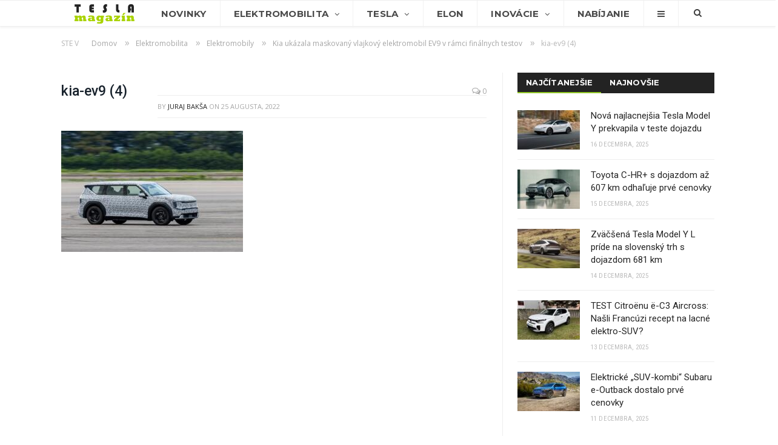

--- FILE ---
content_type: text/html; charset=UTF-8
request_url: https://www.teslamagazin.sk/kia-ev9-novinky-fotografie/kia-ev9-4-3/
body_size: 16947
content:
<!DOCTYPE html> <!--[if IE 8]><html class="ie ie8" lang="sk-SK"> <![endif]--> <!--[if IE 9]><html class="ie ie9" lang="sk-SK"> <![endif]--> <!--[if gt IE 9]><!--><html lang="sk-SK"> <!--<![endif]--><head><meta charset="UTF-8" /><title>kia-ev9 (4) - TeslaMagazin.sk</title><meta name="viewport" content="width=device-width, initial-scale=1" /><link rel="pingback" href="https://www.teslamagazin.sk/xmlrpc.php" /><link rel="shortcut icon" href="https://www.teslamagazin.sk/wp-content/uploads/2019/06/tesla-magazin-favi-1.png" /><link rel="apple-touch-icon-precomposed" href="https://www.teslamagazin.sk/wp-content/uploads/2019/06/tesla-magazin-mobile-favi-1.png" /><meta name="robots" content="index, follow, max-snippet:-1, max-image-preview:large, max-video-preview:-1" /><link rel="canonical" href="https://www.teslamagazin.sk/wp-content/uploads/2022/08/kia-ev9-4.jpg" /><meta property="og:locale" content="sk_SK" /><meta property="og:type" content="article" /><meta property="og:title" content="kia-ev9 (4) - TeslaMagazin.sk" /><meta property="og:description" content="Zdroj: Kia" /><meta property="og:url" content="https://www.teslamagazin.sk/wp-content/uploads/2022/08/kia-ev9-4.jpg" /><meta property="og:site_name" content="TeslaMagazin.sk" /><meta property="article:publisher" content="https://www.facebook.com/TeslaMagazin.sk/" /><meta property="article:modified_time" content="2022-08-25T16:15:30+00:00" /><meta property="og:image" content="https://www.teslamagazin.sk/wp-content/uploads/2022/08/kia-ev9-4.jpg" /><meta property="og:image:width" content="1000" /><meta property="og:image:height" content="667" /><meta name="twitter:card" content="summary_large_image" /><meta name="twitter:creator" content="@https://twitter.com/JurajBaksa" /><meta name="twitter:site" content="@TeslaMagazinSK" /><meta name="twitter:label1" content="Autor:"><meta name="twitter:data1" content="Juraj Bakša"> <script type="application/ld+json" class="yoast-schema-graph">{"@context":"https://schema.org","@graph":[{"@type":"WebSite","@id":"https://www.teslamagazin.sk/#website","url":"https://www.teslamagazin.sk/","name":"TeslaMagazin.sk","description":"Internetov\u00fd magaz\u00edn zo sveta automobilky Tesla - tesla model 3, tesla model s, tesla model x, tesla forum, tesla motors, elektromobily, hybridy, powerwall, elon musk, nikola tesla, tesla automobily, supercharger, gigafactory, solarcity, model y, model p","potentialAction":[{"@type":"SearchAction","target":"https://www.teslamagazin.sk/?s={search_term_string}","query-input":"required name=search_term_string"}],"inLanguage":"sk-SK"},{"@type":"WebPage","@id":"https://www.teslamagazin.sk/wp-content/uploads/2022/08/kia-ev9-4.jpg#webpage","url":"https://www.teslamagazin.sk/wp-content/uploads/2022/08/kia-ev9-4.jpg","name":"kia-ev9 (4) - TeslaMagazin.sk","isPartOf":{"@id":"https://www.teslamagazin.sk/#website"},"datePublished":"2022-08-25T16:13:39+00:00","dateModified":"2022-08-25T16:15:30+00:00","inLanguage":"sk-SK","potentialAction":[{"@type":"ReadAction","target":["https://www.teslamagazin.sk/wp-content/uploads/2022/08/kia-ev9-4.jpg"]}]}]}</script> <link rel='dns-prefetch' href='//fonts.googleapis.com' /><link rel='dns-prefetch' href='//s.w.org' /><link rel="alternate" type="application/rss+xml" title="RSS kanál: TeslaMagazin.sk &raquo;" href="https://www.teslamagazin.sk/feed/" /><link rel="alternate" type="application/rss+xml" title="RSS kanál komentárov webu TeslaMagazin.sk &raquo;" href="https://www.teslamagazin.sk/comments/feed/" /><link rel="alternate" type="application/rss+xml" title="RSS kanál komentárov webu TeslaMagazin.sk &raquo; ku článku kia-ev9 (4)" href="https://www.teslamagazin.sk/kia-ev9-novinky-fotografie/kia-ev9-4-3/feed/" /> <script defer src="[data-uri]"></script> <style type="text/css">img.wp-smiley,
img.emoji {
	display: inline !important;
	border: none !important;
	box-shadow: none !important;
	height: 1em !important;
	width: 1em !important;
	margin: 0 .07em !important;
	vertical-align: -0.1em !important;
	background: none !important;
	padding: 0 !important;
}</style><link rel='stylesheet' id='wp-block-library-css'  href='https://www.teslamagazin.sk/wp-includes/css/dist/block-library/style.min.css' type='text/css' media='all' /><link rel='stylesheet' id='contact-form-7-css'  href='https://www.teslamagazin.sk/wp-content/cache/autoptimize/css/autoptimize_single_a2e915fb21387a23a3578cb1b2b5a724.css' type='text/css' media='all' /><link rel='stylesheet' id='rtsocial-styleSheet-css'  href='https://www.teslamagazin.sk/wp-content/cache/autoptimize/css/autoptimize_single_8344a745c9c28b83156817291580f469.css' type='text/css' media='all' /><link rel='stylesheet' id='wpcm_css_frontend-css'  href='https://www.teslamagazin.sk/wp-content/cache/autoptimize/css/autoptimize_single_4f86269e31bdbc53e1e0a20a4d6938af.css' type='text/css' media='all' /><link rel='stylesheet' id='smartmag-fonts-css'  href='https://fonts.googleapis.com/css?family=Open+Sans:400,400italic,600,700|Roboto:400,500|Roboto+Condensed:400,600|Merriweather:300italic&#038;subset' type='text/css' media='all' /><link rel='stylesheet' id='smartmag-core-css'  href='https://www.teslamagazin.sk/wp-content/cache/autoptimize/css/autoptimize_single_0b9cb651ae018c51c8c3c8107fc95f4b.css' type='text/css' media='all' /><link rel='stylesheet' id='smartmag-responsive-css'  href='https://www.teslamagazin.sk/wp-content/cache/autoptimize/css/autoptimize_single_8b4ec8518e7a26e7cf4a702fa8eec757.css' type='text/css' media='all' /><link rel='stylesheet' id='pretty-photo-css'  href='https://www.teslamagazin.sk/wp-content/cache/autoptimize/css/autoptimize_single_e8d324d0a1c308cc2c9fdddb263223d5.css' type='text/css' media='all' /><link rel='stylesheet' id='smartmag-font-awesome-css'  href='https://www.teslamagazin.sk/wp-content/themes/smart-mag/css/fontawesome/css/font-awesome.min.css' type='text/css' media='all' /><link rel='stylesheet' id='smartmag-skin-css'  href='https://www.teslamagazin.sk/wp-content/cache/autoptimize/css/autoptimize_single_64a333393f798928b603af16c7e22751.css' type='text/css' media='all' /><link rel='stylesheet' id='custom-css-css'  href='https://www.teslamagazin.sk/?__custom_css=1&#038;ver=5.4.18' type='text/css' media='all' /> <script type='text/javascript' src='https://www.teslamagazin.sk/wp-includes/js/jquery/jquery.js'></script> <script defer type='text/javascript' src='https://www.teslamagazin.sk/wp-includes/js/jquery/jquery-migrate.min.js'></script> <script defer type='text/javascript' src='https://www.teslamagazin.sk/wp-content/plugins/wp-retina-2x/app/picturefill.min.js'></script> <script defer type='text/javascript' src='https://www.teslamagazin.sk/wp-content/cache/autoptimize/js/autoptimize_single_f81c3c778084503cad39095830c6b3f1.js'></script> <link rel='https://api.w.org/' href='https://www.teslamagazin.sk/wp-json/' /><link rel="EditURI" type="application/rsd+xml" title="RSD" href="https://www.teslamagazin.sk/xmlrpc.php?rsd" /><link rel="wlwmanifest" type="application/wlwmanifest+xml" href="https://www.teslamagazin.sk/wp-includes/wlwmanifest.xml" /><meta name="generator" content="WordPress 5.4.18" /><link rel='shortlink' href='https://www.teslamagazin.sk/?p=56274' /><link rel="alternate" type="application/json+oembed" href="https://www.teslamagazin.sk/wp-json/oembed/1.0/embed?url=https%3A%2F%2Fwww.teslamagazin.sk%2Fkia-ev9-novinky-fotografie%2Fkia-ev9-4-3%2F" /><link rel="alternate" type="text/xml+oembed" href="https://www.teslamagazin.sk/wp-json/oembed/1.0/embed?url=https%3A%2F%2Fwww.teslamagazin.sk%2Fkia-ev9-novinky-fotografie%2Fkia-ev9-4-3%2F&#038;format=xml" /> <script defer src="[data-uri]"></script> <meta name="onesignal" content="wordpress-plugin"/> <script defer src="[data-uri]"></script> <meta name="google-site-verification" content="3pAVNTrTPPUGtxT8YXQE_qTCMvX8Dkdd9OHtQEzP3Mk" /> <!--[if lt IE 9]> <script src="https://www.teslamagazin.sk/wp-content/themes/smart-mag/js/html5.js" type="text/javascript"></script> <![endif]-->  <script defer src="[data-uri]"></script> <noscript><img height="1" width="1" style="display:none"
src="https://www.facebook.com/tr?id=1369006366474524&ev=PageView&noscript=1"
/></noscript></head><body class="attachment attachment-template-default single single-attachment postid-56274 attachmentid-56274 attachment-jpeg page-builder right-sidebar full skin-tech has-nav-light has-nav-full has-mobile-head"><div class="main-wrap"><div class="top-bar hidden"><div class="search"><form role="search" action="https://www.teslamagazin.sk/" method="get"> <input type="text" name="s" class="query" value="" placeholder="Hľadať..."/> <button class="search-button" type="submit"><i class="fa fa-search"></i></button></form></div></div><div id="main-head" class="main-head"><div class="wrap"><div class="mobile-head"><div class="menu-icon"><a href="#"><i class="fa fa-bars"></i></a></div><div class="title"> <a href="https://www.teslamagazin.sk/" title="TeslaMagazin.sk" rel="home" class"> <noscript><img src="https://www.teslamagazin.sk/wp-content/uploads/2020/06/tesla-magazin-logo-101.png" class="logo-image" alt="TeslaMagazin.sk" data-at2x="https://www.teslamagazin.sk/wp-content/uploads/2020/06/tesla-magazin-logo-151.png" /></noscript><img src='data:image/svg+xml,%3Csvg%20xmlns=%22http://www.w3.org/2000/svg%22%20viewBox=%220%200%20210%20140%22%3E%3C/svg%3E' data-src="https://www.teslamagazin.sk/wp-content/uploads/2020/06/tesla-magazin-logo-101.png" class="lazyload logo-image" alt="TeslaMagazin.sk" data-at2x="https://www.teslamagazin.sk/wp-content/uploads/2020/06/tesla-magazin-logo-151.png" /> </a></div><div class="search-overlay"> <a href="#" title="Search" class="search-icon"><i class="fa fa-search"></i></a></div></div><header class="centered"><div class="title"> <a href="https://www.teslamagazin.sk/" title="TeslaMagazin.sk" rel="home" class"> <noscript><img src="https://www.teslamagazin.sk/wp-content/uploads/2020/06/tesla-magazin-logo-101.png" class="logo-image" alt="TeslaMagazin.sk" data-at2x="https://www.teslamagazin.sk/wp-content/uploads/2020/06/tesla-magazin-logo-151.png" /></noscript><img src='data:image/svg+xml,%3Csvg%20xmlns=%22http://www.w3.org/2000/svg%22%20viewBox=%220%200%20210%20140%22%3E%3C/svg%3E' data-src="https://www.teslamagazin.sk/wp-content/uploads/2020/06/tesla-magazin-logo-101.png" class="lazyload logo-image" alt="TeslaMagazin.sk" data-at2x="https://www.teslamagazin.sk/wp-content/uploads/2020/06/tesla-magazin-logo-151.png" /> </a></div></header></div><div class="navigation-wrap cf" data-sticky-nav="1" data-sticky-type="smart"><nav class="navigation cf nav-full nav-light has-search"><div class="wrap"><div class="mobile" data-type="off-canvas" data-search="1"> <a href="#" class="selected"> <span class="text">Navigácia</span><span class="current"></span> <i class="hamburger fa fa-bars"></i> </a></div><div class="menu-main-menu-container"><ul id="menu-main-menu" class="menu"><li id="menu-item-1281" class="menu-item menu-item-type-custom menu-item-object-custom menu-item-home menu-item-1281"><a href="https://www.teslamagazin.sk/"><noscript><img src="https://www.teslamagazin.sk/wp-content/uploads/2016/10/tesla-magazin-logo.png"></noscript><img class="lazyload" src='data:image/svg+xml,%3Csvg%20xmlns=%22http://www.w3.org/2000/svg%22%20viewBox=%220%200%20210%20140%22%3E%3C/svg%3E' data-src="https://www.teslamagazin.sk/wp-content/uploads/2016/10/tesla-magazin-logo.png"></a></li><li id="menu-item-3541" class="menu-item menu-item-type-post_type menu-item-object-page menu-item-3541"><a href="https://www.teslamagazin.sk/tesla-novinky/">Novinky</a></li><li id="menu-item-1716" class="menu-item menu-item-type-taxonomy menu-item-object-category menu-item-has-children menu-cat-11 menu-item-1716"><a href="https://www.teslamagazin.sk/category/elektromobilita/">Elektromobilita</a><ul class="sub-menu"><li id="menu-item-7399" class="menu-item menu-item-type-custom menu-item-object-custom menu-item-7399"><a href="https://www.teslamagazin.sk/tag/elektromobilita-na-slovensku/">E-MOBILITA V SR</a></li><li id="menu-item-3522" class="menu-item menu-item-type-taxonomy menu-item-object-category menu-cat-25 menu-item-3522"><a href="https://www.teslamagazin.sk/category/elektromobilita/elektromobily/">ELEKTROMOBILY</a></li><li id="menu-item-11352" class="menu-item menu-item-type-taxonomy menu-item-object-category menu-cat-30 menu-item-11352"><a href="https://www.teslamagazin.sk/category/elektromobilita/hybridy/">HYBRIDY</a></li><li id="menu-item-23342" class="menu-item menu-item-type-custom menu-item-object-custom menu-item-has-children menu-item-23342"><a href="#">AUTOMOBILKY</a><ul class="sub-menu"><li id="menu-item-23344" class="menu-item menu-item-type-custom menu-item-object-custom menu-item-23344"><a href="https://www.teslamagazin.sk/tag/alfa-romeo">ALFA ROMEO</a></li><li id="menu-item-23343" class="menu-item menu-item-type-custom menu-item-object-custom menu-item-23343"><a href="https://www.teslamagazin.sk/tag/audi/">AUDI</a></li><li id="menu-item-23345" class="menu-item menu-item-type-custom menu-item-object-custom menu-item-23345"><a href="https://www.teslamagazin.sk/tag/bmw">BMW</a></li><li id="menu-item-23346" class="menu-item menu-item-type-custom menu-item-object-custom menu-item-23346"><a href="https://www.teslamagazin.sk/tag/citroen">CITROËN</a></li><li id="menu-item-23348" class="menu-item menu-item-type-custom menu-item-object-custom menu-item-23348"><a href="https://www.teslamagazin.sk/tag/ds">DS</a></li><li id="menu-item-23349" class="menu-item menu-item-type-custom menu-item-object-custom menu-item-23349"><a href="http://https://www.teslamagazin.sk/tag/ferrari">FERRARI</a></li><li id="menu-item-23350" class="menu-item menu-item-type-custom menu-item-object-custom menu-item-23350"><a href="https://www.teslamagazin.sk/tag/fiat">FIAT</a></li><li id="menu-item-23351" class="menu-item menu-item-type-custom menu-item-object-custom menu-item-23351"><a href="https://www.teslamagazin.sk/tag/ford">FORD</a></li><li id="menu-item-23352" class="menu-item menu-item-type-custom menu-item-object-custom menu-item-23352"><a href="https://www.teslamagazin.sk/tag/honda">HONDA</a></li><li id="menu-item-23353" class="menu-item menu-item-type-custom menu-item-object-custom menu-item-23353"><a href="https://www.teslamagazin.sk/tag/hyundai">HYUNDAI</a></li><li id="menu-item-23354" class="menu-item menu-item-type-custom menu-item-object-custom menu-item-23354"><a href="https://www.teslamagazin.sk/tag/jaguar">JAGUAR</a></li><li id="menu-item-23355" class="menu-item menu-item-type-custom menu-item-object-custom menu-item-23355"><a href="https://www.teslamagazin.sk/tag/kia">KIA</a></li><li id="menu-item-23356" class="menu-item menu-item-type-custom menu-item-object-custom menu-item-23356"><a href="https://www.teslamagazin.sk/tag/maserati">MASERATI</a></li><li id="menu-item-23357" class="menu-item menu-item-type-custom menu-item-object-custom menu-item-23357"><a href="https://www.teslamagazin.sk/tag/mazda">MAZDA</a></li><li id="menu-item-23358" class="menu-item menu-item-type-custom menu-item-object-custom menu-item-23358"><a href="https://www.teslamagazin.sk/tag/mercedes-benz">MERCEDES-BENZ</a></li><li id="menu-item-23347" class="menu-item menu-item-type-custom menu-item-object-custom menu-item-23347"><a href="https://www.teslamagazin.sk/tag/mini">MINI</a></li><li id="menu-item-23359" class="menu-item menu-item-type-custom menu-item-object-custom menu-item-23359"><a href="https://www.teslamagazin.sk/tag/mitsubishi">MITSUBISHI</a></li><li id="menu-item-23360" class="menu-item menu-item-type-custom menu-item-object-custom menu-item-23360"><a href="https://www.teslamagazin.sk/tag/nissan">NISSAN</a></li><li id="menu-item-23361" class="menu-item menu-item-type-custom menu-item-object-custom menu-item-23361"><a href="https://www.teslamagazin.sk/tag/opel">OPEL</a></li><li id="menu-item-23362" class="menu-item menu-item-type-custom menu-item-object-custom menu-item-23362"><a href="https://www.teslamagazin.sk/tag/peugeot">PEUGEOT</a></li><li id="menu-item-23363" class="menu-item menu-item-type-custom menu-item-object-custom menu-item-23363"><a href="https://www.teslamagazin.sk/tag/porsche">PORSCHE</a></li><li id="menu-item-23364" class="menu-item menu-item-type-custom menu-item-object-custom menu-item-23364"><a href="https://www.teslamagazin.sk/tag/renault">RENAULT</a></li><li id="menu-item-23365" class="menu-item menu-item-type-custom menu-item-object-custom menu-item-23365"><a href="https://www.teslamagazin.sk/tag/seat">SEAT</a></li><li id="menu-item-23367" class="menu-item menu-item-type-custom menu-item-object-custom menu-item-23367"><a href="https://www.teslamagazin.sk/tag/smart">SMART</a></li><li id="menu-item-23368" class="menu-item menu-item-type-custom menu-item-object-custom menu-item-23368"><a href="https://www.teslamagazin.sk/tag/subaru">SUBARU</a></li><li id="menu-item-23369" class="menu-item menu-item-type-custom menu-item-object-custom menu-item-23369"><a href="https://www.teslamagazin.sk/tag/suzuki">SUZUKI</a></li><li id="menu-item-23366" class="menu-item menu-item-type-custom menu-item-object-custom menu-item-23366"><a href="https://www.teslamagazin.sk/tag/skoda">ŠKODA</a></li><li id="menu-item-23370" class="menu-item menu-item-type-custom menu-item-object-custom menu-item-23370"><a href="https://www.teslamagazin.sk/tag/toyota">TOYOTA</a></li><li id="menu-item-23371" class="menu-item menu-item-type-custom menu-item-object-custom menu-item-23371"><a href="https://www.teslamagazin.sk/tag/volkswagen">VOLKSWAGEN</a></li><li id="menu-item-23372" class="menu-item menu-item-type-custom menu-item-object-custom menu-item-23372"><a href="https://www.teslamagazin.sk/tag/volvo">VOLVO</a></li></ul></li><li id="menu-item-70987" class="menu-item menu-item-type-custom menu-item-object-custom menu-item-70987"><a href="https://www.teslamagazin.sk/tag/baterie-do-elektromobilov/">BATÉRIE</a></li><li id="menu-item-6100" class="menu-item menu-item-type-taxonomy menu-item-object-category menu-cat-32 menu-item-6100"><a href="https://www.teslamagazin.sk/category/elektromobilita/nabijacie-stanice-pre-elektromobily/">INFRAŠTRUKTÚRA</a></li><li id="menu-item-6291" class="menu-item menu-item-type-custom menu-item-object-custom menu-item-6291"><a href="https://www.teslamagazin.sk/elektromobil-info-vsetko-co-potrebujete-vediet-o-elektromobiloch/">ELEKTROMOBIL-INFO</a></li><li id="menu-item-23341" class="menu-item menu-item-type-custom menu-item-object-custom menu-item-23341"><a href="https://www.teslamagazin.sk/tag/myty-elektromobility/">MÝTY ELEKTROMOBILITY</a></li><li id="menu-item-23340" class="menu-item menu-item-type-custom menu-item-object-custom menu-item-23340"><a href="https://www.teslamagazin.sk/tag/vyhody-elektromobilov/">VÝHODY ELEKTROMOBILOV</a></li><li id="menu-item-9221" class="menu-item menu-item-type-post_type menu-item-object-page menu-item-9221"><a href="https://www.teslamagazin.sk/katalog-elektromobily-hybridy-plug-in-hybridy/">KATALÓG E-ÁUT</a></li></ul></li><li id="menu-item-3353" class="menu-item menu-item-type-taxonomy menu-item-object-category menu-item-has-children menu-cat-20 menu-item-3353"><a href="https://www.teslamagazin.sk/category/tesla-motors/">Tesla</a><ul class="sub-menu"><li id="menu-item-3356" class="menu-item menu-item-type-taxonomy menu-item-object-category menu-cat-17 menu-item-3356"><a href="https://www.teslamagazin.sk/category/tesla-motors/tesla-model-s/">MODEL S</a></li><li id="menu-item-3357" class="menu-item menu-item-type-taxonomy menu-item-object-category menu-cat-19 menu-item-3357"><a href="https://www.teslamagazin.sk/category/tesla-motors/tesla-model-x/">MODEL X</a></li><li id="menu-item-3355" class="menu-item menu-item-type-taxonomy menu-item-object-category menu-cat-14 menu-item-3355"><a href="https://www.teslamagazin.sk/category/tesla-motors/tesla-model-3-novinky/">MODEL 3</a></li><li id="menu-item-9828" class="menu-item menu-item-type-taxonomy menu-item-object-category menu-cat-454 menu-item-9828"><a href="https://www.teslamagazin.sk/category/tesla-motors/tesla-model-y-novinky/">MODEL Y</a></li><li id="menu-item-28834" class="menu-item menu-item-type-taxonomy menu-item-object-category menu-cat-1357 menu-item-28834"><a href="https://www.teslamagazin.sk/category/tesla-motors/tesla-cybertruck/">CYBERTRUCK</a></li><li id="menu-item-6041" class="menu-item menu-item-type-taxonomy menu-item-object-category menu-cat-61 menu-item-6041"><a href="https://www.teslamagazin.sk/category/tesla-motors/tesla-roadster/">ROADSTER</a></li><li id="menu-item-5925" class="menu-item menu-item-type-taxonomy menu-item-object-category menu-cat-54 menu-item-5925"><a href="https://www.teslamagazin.sk/category/tesla-motors/tesla-semi/">SEMI</a></li><li id="menu-item-8714" class="menu-item menu-item-type-custom menu-item-object-custom menu-item-8714"><a href="https://www.teslamagazin.sk/tag/tesla-energy/">TESLA ENERGY</a></li><li id="menu-item-1438" class="menu-item menu-item-type-taxonomy menu-item-object-category menu-cat-16 menu-item-1438"><a href="https://www.teslamagazin.sk/category/tesla-motors/tesla-v-praxi/">TESLA V PRAXI</a></li><li id="menu-item-5211" class="menu-item menu-item-type-taxonomy menu-item-object-category menu-cat-28 menu-item-5211"><a href="https://www.teslamagazin.sk/category/tesla-motors/tesla-gigafactory/">GIGAFACTORY</a></li><li id="menu-item-5212" class="menu-item menu-item-type-taxonomy menu-item-object-category menu-cat-26 menu-item-5212"><a href="https://www.teslamagazin.sk/category/tesla-motors/tesla-autopilot-novinky/">AUTOPILOT</a></li><li id="menu-item-5213" class="menu-item menu-item-type-taxonomy menu-item-object-category menu-cat-27 menu-item-5213"><a href="https://www.teslamagazin.sk/category/tesla-motors/tesla-supercharger-novinky/">SUPERCHARGER</a></li></ul></li><li id="menu-item-10357" class="menu-item menu-item-type-taxonomy menu-item-object-category menu-cat-23 menu-item-10357"><a href="https://www.teslamagazin.sk/category/elon-musk-novinky/">Elon</a></li><li id="menu-item-1278" class="menu-item menu-item-type-taxonomy menu-item-object-category menu-item-has-children menu-cat-10 menu-item-1278"><a href="https://www.teslamagazin.sk/category/technologicke-inovacie/">Inovácie</a><ul class="sub-menu"><li id="menu-item-3544" class="menu-item menu-item-type-taxonomy menu-item-object-category menu-cat-29 menu-item-3544"><a href="https://www.teslamagazin.sk/category/technologicke-inovacie/spacex-novinky/">SPACEX</a></li><li id="menu-item-8756" class="menu-item menu-item-type-custom menu-item-object-custom menu-item-8756"><a href="https://www.teslamagazin.sk/tag/the-boring-company/">THE BORING COMPANY</a></li><li id="menu-item-62395" class="menu-item menu-item-type-custom menu-item-object-custom menu-item-62395"><a href="https://www.teslamagazin.sk/tag/neuralink/">NEURALINK</a></li><li id="menu-item-62394" class="menu-item menu-item-type-taxonomy menu-item-object-category menu-cat-2610 menu-item-62394"><a href="https://www.teslamagazin.sk/category/xai/">xAI</a></li><li id="menu-item-62618" class="menu-item menu-item-type-taxonomy menu-item-object-category menu-cat-2624 menu-item-62618"><a href="https://www.teslamagazin.sk/category/x-com/">X.com</a></li><li id="menu-item-3545" class="menu-item menu-item-type-custom menu-item-object-custom menu-item-3545"><a href="https://www.teslamagazin.sk/tag/hyperloop/">HYPERLOOP</a></li><li id="menu-item-5712" class="menu-item menu-item-type-post_type menu-item-object-post menu-item-5712"><a href="https://www.teslamagazin.sk/nikola-tesla/">NIKOLA TESLA</a></li></ul></li><li id="menu-item-3632" class="menu-item menu-item-type-post_type menu-item-object-page menu-item-3632"><a href="https://www.teslamagazin.sk/nabijanie-elektromobilov/">Nabíjanie</a></li><li id="menu-item-1440" class="menu-item menu-item-type-custom menu-item-object-custom menu-item-has-children menu-item-1440"><a href="#"><i class="fa fa-bars only-icon"></i></a><ul class="sub-menu"><li id="menu-item-9261" class="menu-item menu-item-type-post_type menu-item-object-page menu-item-9261"><a href="https://www.teslamagazin.sk/katalog-elektromobily-hybridy-plug-in-hybridy/">Katalóg elektromobilov</a></li><li id="menu-item-9260" class="menu-item menu-item-type-post_type menu-item-object-page menu-item-9260"><a href="https://www.teslamagazin.sk/teslamagazin-reklama-a-spolupraca/">Reklama a spolupráca</a></li><li id="menu-item-1443" class="menu-item menu-item-type-post_type menu-item-object-page menu-item-1443"><a href="https://www.teslamagazin.sk/o-nas/">O nás</a></li><li id="menu-item-1441" class="menu-item menu-item-type-post_type menu-item-object-page menu-item-1441"><a href="https://www.teslamagazin.sk/kontaktny-formular/">Kontaktný formulár</a></li><li id="menu-item-1445" class="menu-item menu-item-type-custom menu-item-object-custom menu-item-1445"><a href="https://www.facebook.com/TeslaMagazin.sk/">FACEBOOK stránka</a></li></ul></li></ul></div><div class="mobile-menu-container"><ul id="menu-main-menu-1" class="menu mobile-menu"><li class="menu-item menu-item-type-custom menu-item-object-custom menu-item-home menu-item-1281"><a href="https://www.teslamagazin.sk/"><noscript><img src="https://www.teslamagazin.sk/wp-content/uploads/2016/10/tesla-magazin-logo.png"></noscript><img class="lazyload" src='data:image/svg+xml,%3Csvg%20xmlns=%22http://www.w3.org/2000/svg%22%20viewBox=%220%200%20210%20140%22%3E%3C/svg%3E' data-src="https://www.teslamagazin.sk/wp-content/uploads/2016/10/tesla-magazin-logo.png"></a></li><li class="menu-item menu-item-type-post_type menu-item-object-page menu-item-3541"><a href="https://www.teslamagazin.sk/tesla-novinky/">Novinky</a></li><li class="menu-item menu-item-type-taxonomy menu-item-object-category menu-item-has-children menu-cat-11 menu-item-1716"><a href="https://www.teslamagazin.sk/category/elektromobilita/">Elektromobilita</a><ul class="sub-menu"><li class="menu-item menu-item-type-custom menu-item-object-custom menu-item-7399"><a href="https://www.teslamagazin.sk/tag/elektromobilita-na-slovensku/">E-MOBILITA V SR</a></li><li class="menu-item menu-item-type-taxonomy menu-item-object-category menu-cat-25 menu-item-3522"><a href="https://www.teslamagazin.sk/category/elektromobilita/elektromobily/">ELEKTROMOBILY</a></li><li class="menu-item menu-item-type-taxonomy menu-item-object-category menu-cat-30 menu-item-11352"><a href="https://www.teslamagazin.sk/category/elektromobilita/hybridy/">HYBRIDY</a></li><li class="menu-item menu-item-type-custom menu-item-object-custom menu-item-has-children menu-item-23342"><a href="#">AUTOMOBILKY</a><ul class="sub-menu"><li class="menu-item menu-item-type-custom menu-item-object-custom menu-item-23344"><a href="https://www.teslamagazin.sk/tag/alfa-romeo">ALFA ROMEO</a></li><li class="menu-item menu-item-type-custom menu-item-object-custom menu-item-23343"><a href="https://www.teslamagazin.sk/tag/audi/">AUDI</a></li><li class="menu-item menu-item-type-custom menu-item-object-custom menu-item-23345"><a href="https://www.teslamagazin.sk/tag/bmw">BMW</a></li><li class="menu-item menu-item-type-custom menu-item-object-custom menu-item-23346"><a href="https://www.teslamagazin.sk/tag/citroen">CITROËN</a></li><li class="menu-item menu-item-type-custom menu-item-object-custom menu-item-23348"><a href="https://www.teslamagazin.sk/tag/ds">DS</a></li><li class="menu-item menu-item-type-custom menu-item-object-custom menu-item-23349"><a href="http://https://www.teslamagazin.sk/tag/ferrari">FERRARI</a></li><li class="menu-item menu-item-type-custom menu-item-object-custom menu-item-23350"><a href="https://www.teslamagazin.sk/tag/fiat">FIAT</a></li><li class="menu-item menu-item-type-custom menu-item-object-custom menu-item-23351"><a href="https://www.teslamagazin.sk/tag/ford">FORD</a></li><li class="menu-item menu-item-type-custom menu-item-object-custom menu-item-23352"><a href="https://www.teslamagazin.sk/tag/honda">HONDA</a></li><li class="menu-item menu-item-type-custom menu-item-object-custom menu-item-23353"><a href="https://www.teslamagazin.sk/tag/hyundai">HYUNDAI</a></li><li class="menu-item menu-item-type-custom menu-item-object-custom menu-item-23354"><a href="https://www.teslamagazin.sk/tag/jaguar">JAGUAR</a></li><li class="menu-item menu-item-type-custom menu-item-object-custom menu-item-23355"><a href="https://www.teslamagazin.sk/tag/kia">KIA</a></li><li class="menu-item menu-item-type-custom menu-item-object-custom menu-item-23356"><a href="https://www.teslamagazin.sk/tag/maserati">MASERATI</a></li><li class="menu-item menu-item-type-custom menu-item-object-custom menu-item-23357"><a href="https://www.teslamagazin.sk/tag/mazda">MAZDA</a></li><li class="menu-item menu-item-type-custom menu-item-object-custom menu-item-23358"><a href="https://www.teslamagazin.sk/tag/mercedes-benz">MERCEDES-BENZ</a></li><li class="menu-item menu-item-type-custom menu-item-object-custom menu-item-23347"><a href="https://www.teslamagazin.sk/tag/mini">MINI</a></li><li class="menu-item menu-item-type-custom menu-item-object-custom menu-item-23359"><a href="https://www.teslamagazin.sk/tag/mitsubishi">MITSUBISHI</a></li><li class="menu-item menu-item-type-custom menu-item-object-custom menu-item-23360"><a href="https://www.teslamagazin.sk/tag/nissan">NISSAN</a></li><li class="menu-item menu-item-type-custom menu-item-object-custom menu-item-23361"><a href="https://www.teslamagazin.sk/tag/opel">OPEL</a></li><li class="menu-item menu-item-type-custom menu-item-object-custom menu-item-23362"><a href="https://www.teslamagazin.sk/tag/peugeot">PEUGEOT</a></li><li class="menu-item menu-item-type-custom menu-item-object-custom menu-item-23363"><a href="https://www.teslamagazin.sk/tag/porsche">PORSCHE</a></li><li class="menu-item menu-item-type-custom menu-item-object-custom menu-item-23364"><a href="https://www.teslamagazin.sk/tag/renault">RENAULT</a></li><li class="menu-item menu-item-type-custom menu-item-object-custom menu-item-23365"><a href="https://www.teslamagazin.sk/tag/seat">SEAT</a></li><li class="menu-item menu-item-type-custom menu-item-object-custom menu-item-23367"><a href="https://www.teslamagazin.sk/tag/smart">SMART</a></li><li class="menu-item menu-item-type-custom menu-item-object-custom menu-item-23368"><a href="https://www.teslamagazin.sk/tag/subaru">SUBARU</a></li><li class="menu-item menu-item-type-custom menu-item-object-custom menu-item-23369"><a href="https://www.teslamagazin.sk/tag/suzuki">SUZUKI</a></li><li class="menu-item menu-item-type-custom menu-item-object-custom menu-item-23366"><a href="https://www.teslamagazin.sk/tag/skoda">ŠKODA</a></li><li class="menu-item menu-item-type-custom menu-item-object-custom menu-item-23370"><a href="https://www.teslamagazin.sk/tag/toyota">TOYOTA</a></li><li class="menu-item menu-item-type-custom menu-item-object-custom menu-item-23371"><a href="https://www.teslamagazin.sk/tag/volkswagen">VOLKSWAGEN</a></li><li class="menu-item menu-item-type-custom menu-item-object-custom menu-item-23372"><a href="https://www.teslamagazin.sk/tag/volvo">VOLVO</a></li></ul></li><li class="menu-item menu-item-type-custom menu-item-object-custom menu-item-70987"><a href="https://www.teslamagazin.sk/tag/baterie-do-elektromobilov/">BATÉRIE</a></li><li class="menu-item menu-item-type-taxonomy menu-item-object-category menu-cat-32 menu-item-6100"><a href="https://www.teslamagazin.sk/category/elektromobilita/nabijacie-stanice-pre-elektromobily/">INFRAŠTRUKTÚRA</a></li><li class="menu-item menu-item-type-custom menu-item-object-custom menu-item-6291"><a href="https://www.teslamagazin.sk/elektromobil-info-vsetko-co-potrebujete-vediet-o-elektromobiloch/">ELEKTROMOBIL-INFO</a></li><li class="menu-item menu-item-type-custom menu-item-object-custom menu-item-23341"><a href="https://www.teslamagazin.sk/tag/myty-elektromobility/">MÝTY ELEKTROMOBILITY</a></li><li class="menu-item menu-item-type-custom menu-item-object-custom menu-item-23340"><a href="https://www.teslamagazin.sk/tag/vyhody-elektromobilov/">VÝHODY ELEKTROMOBILOV</a></li><li class="menu-item menu-item-type-post_type menu-item-object-page menu-item-9221"><a href="https://www.teslamagazin.sk/katalog-elektromobily-hybridy-plug-in-hybridy/">KATALÓG E-ÁUT</a></li></ul></li><li class="menu-item menu-item-type-taxonomy menu-item-object-category menu-item-has-children menu-cat-20 menu-item-3353"><a href="https://www.teslamagazin.sk/category/tesla-motors/">Tesla</a><ul class="sub-menu"><li class="menu-item menu-item-type-taxonomy menu-item-object-category menu-cat-17 menu-item-3356"><a href="https://www.teslamagazin.sk/category/tesla-motors/tesla-model-s/">MODEL S</a></li><li class="menu-item menu-item-type-taxonomy menu-item-object-category menu-cat-19 menu-item-3357"><a href="https://www.teslamagazin.sk/category/tesla-motors/tesla-model-x/">MODEL X</a></li><li class="menu-item menu-item-type-taxonomy menu-item-object-category menu-cat-14 menu-item-3355"><a href="https://www.teslamagazin.sk/category/tesla-motors/tesla-model-3-novinky/">MODEL 3</a></li><li class="menu-item menu-item-type-taxonomy menu-item-object-category menu-cat-454 menu-item-9828"><a href="https://www.teslamagazin.sk/category/tesla-motors/tesla-model-y-novinky/">MODEL Y</a></li><li class="menu-item menu-item-type-taxonomy menu-item-object-category menu-cat-1357 menu-item-28834"><a href="https://www.teslamagazin.sk/category/tesla-motors/tesla-cybertruck/">CYBERTRUCK</a></li><li class="menu-item menu-item-type-taxonomy menu-item-object-category menu-cat-61 menu-item-6041"><a href="https://www.teslamagazin.sk/category/tesla-motors/tesla-roadster/">ROADSTER</a></li><li class="menu-item menu-item-type-taxonomy menu-item-object-category menu-cat-54 menu-item-5925"><a href="https://www.teslamagazin.sk/category/tesla-motors/tesla-semi/">SEMI</a></li><li class="menu-item menu-item-type-custom menu-item-object-custom menu-item-8714"><a href="https://www.teslamagazin.sk/tag/tesla-energy/">TESLA ENERGY</a></li><li class="menu-item menu-item-type-taxonomy menu-item-object-category menu-cat-16 menu-item-1438"><a href="https://www.teslamagazin.sk/category/tesla-motors/tesla-v-praxi/">TESLA V PRAXI</a></li><li class="menu-item menu-item-type-taxonomy menu-item-object-category menu-cat-28 menu-item-5211"><a href="https://www.teslamagazin.sk/category/tesla-motors/tesla-gigafactory/">GIGAFACTORY</a></li><li class="menu-item menu-item-type-taxonomy menu-item-object-category menu-cat-26 menu-item-5212"><a href="https://www.teslamagazin.sk/category/tesla-motors/tesla-autopilot-novinky/">AUTOPILOT</a></li><li class="menu-item menu-item-type-taxonomy menu-item-object-category menu-cat-27 menu-item-5213"><a href="https://www.teslamagazin.sk/category/tesla-motors/tesla-supercharger-novinky/">SUPERCHARGER</a></li></ul></li><li class="menu-item menu-item-type-taxonomy menu-item-object-category menu-cat-23 menu-item-10357"><a href="https://www.teslamagazin.sk/category/elon-musk-novinky/">Elon</a></li><li class="menu-item menu-item-type-taxonomy menu-item-object-category menu-item-has-children menu-cat-10 menu-item-1278"><a href="https://www.teslamagazin.sk/category/technologicke-inovacie/">Inovácie</a><ul class="sub-menu"><li class="menu-item menu-item-type-taxonomy menu-item-object-category menu-cat-29 menu-item-3544"><a href="https://www.teslamagazin.sk/category/technologicke-inovacie/spacex-novinky/">SPACEX</a></li><li class="menu-item menu-item-type-custom menu-item-object-custom menu-item-8756"><a href="https://www.teslamagazin.sk/tag/the-boring-company/">THE BORING COMPANY</a></li><li class="menu-item menu-item-type-custom menu-item-object-custom menu-item-62395"><a href="https://www.teslamagazin.sk/tag/neuralink/">NEURALINK</a></li><li class="menu-item menu-item-type-taxonomy menu-item-object-category menu-cat-2610 menu-item-62394"><a href="https://www.teslamagazin.sk/category/xai/">xAI</a></li><li class="menu-item menu-item-type-taxonomy menu-item-object-category menu-cat-2624 menu-item-62618"><a href="https://www.teslamagazin.sk/category/x-com/">X.com</a></li><li class="menu-item menu-item-type-custom menu-item-object-custom menu-item-3545"><a href="https://www.teslamagazin.sk/tag/hyperloop/">HYPERLOOP</a></li><li class="menu-item menu-item-type-post_type menu-item-object-post menu-item-5712"><a href="https://www.teslamagazin.sk/nikola-tesla/">NIKOLA TESLA</a></li></ul></li><li class="menu-item menu-item-type-post_type menu-item-object-page menu-item-3632"><a href="https://www.teslamagazin.sk/nabijanie-elektromobilov/">Nabíjanie</a></li><li class="menu-item menu-item-type-custom menu-item-object-custom menu-item-has-children menu-item-1440"><a href="#"><i class="fa fa-bars only-icon"></i></a><ul class="sub-menu"><li class="menu-item menu-item-type-post_type menu-item-object-page menu-item-9261"><a href="https://www.teslamagazin.sk/katalog-elektromobily-hybridy-plug-in-hybridy/">Katalóg elektromobilov</a></li><li class="menu-item menu-item-type-post_type menu-item-object-page menu-item-9260"><a href="https://www.teslamagazin.sk/teslamagazin-reklama-a-spolupraca/">Reklama a spolupráca</a></li><li class="menu-item menu-item-type-post_type menu-item-object-page menu-item-1443"><a href="https://www.teslamagazin.sk/o-nas/">O nás</a></li><li class="menu-item menu-item-type-post_type menu-item-object-page menu-item-1441"><a href="https://www.teslamagazin.sk/kontaktny-formular/">Kontaktný formulár</a></li><li class="menu-item menu-item-type-custom menu-item-object-custom menu-item-1445"><a href="https://www.facebook.com/TeslaMagazin.sk/">FACEBOOK stránka</a></li></ul></li></ul></div></div></nav><div class="nav-search nav-light-search wrap"><div class="search-overlay"> <a href="#" title="Search" class="search-icon"><i class="fa fa-search"></i></a><div class="search"><form role="search" action="https://www.teslamagazin.sk/" method="get"> <input type="text" name="s" class="query" value="" placeholder="Hľadať..."/> <button class="search-button" type="submit"><i class="fa fa-search"></i></button></form></div></div></div></div></div><div class="breadcrumbs-wrap"><div class="wrap"><div class="breadcrumbs" itemscope itemtype="http://schema.org/BreadcrumbList"><span class="location">ste v</span><span itemprop="itemListElement" itemscope itemtype="http://schema.org/ListItem"><a itemprop="item" href="https://www.teslamagazin.sk/"><span itemprop="name">Domov</span> </a><meta itemprop="position" content="0" /></span><span class="delim">&raquo;</span><span itemprop="itemListElement" itemscope itemtype="http://schema.org/ListItem"><a itemprop="item"  href="https://www.teslamagazin.sk/category/elektromobilita/"><span itemprop="name">Elektromobilita</span> </a><meta itemprop="position" content="%3$s" /></span><span class="delim">&raquo;</span><span itemprop="itemListElement" itemscope itemtype="http://schema.org/ListItem"><a itemprop="item"  href="https://www.teslamagazin.sk/category/elektromobilita/elektromobily/"><span itemprop="name">Elektromobily</span> </a><meta itemprop="position" content="%3$s" /></span><span class="delim">&raquo;</span><span itemprop="itemListElement" itemscope itemtype="http://schema.org/ListItem"><a itemprop="item" href="https://www.teslamagazin.sk/kia-ev9-novinky-fotografie/"><span itemprop="name">Kia ukázala maskovaný vlajkový elektromobil EV9 v rámci finálnych testov</span> </a><meta itemprop="position" content="1" /></span><span class="delim">&raquo;</span><span class="current">kia-ev9 (4)</span></div></div></div><div class="main wrap cf"><div class="row"><div class="col-8 main-content"><article id="post-56274" class="post-56274 attachment type-attachment status-inherit" itemscope itemtype="http://schema.org/Article"><header class="post-header cf"><div class="featured"> <a href="https://www.teslamagazin.sk/wp-content/uploads/2022/08/kia-ev9-4.jpg" title="kia-ev9 (4)" itemprop="image"> </a><div class="caption">Zdroj: Kia</div></div><div class="heading cf"><h1 class="post-title item fn" itemprop="name headline"> kia-ev9 (4)</h1> <a href="https://www.teslamagazin.sk/kia-ev9-novinky-fotografie/kia-ev9-4-3/#respond" class="comments"><i class="fa fa-comments-o"></i> 0</a></div><div class="post-meta cf"> <span class="posted-by">By <span class="reviewer" itemprop="author"><a href="https://www.teslamagazin.sk/author/teslamagazin-sk/" title="Autor článku Juraj Bakša" rel="author">Juraj Bakša</a> </span> <span class="posted-on">on <span class="dtreviewed"> <time class="value-title" datetime="2022-08-25T18:13:39+02:00" title="2022-08-25" itemprop="datePublished">25 augusta, 2022</time> </span> </span> <span class="cats"></span></div></header><div class="post-container cf"><div class="post-content-right"><div class="post-content description " itemprop="articleBody"><p class="attachment"><a href='https://www.teslamagazin.sk/wp-content/uploads/2022/08/kia-ev9-4.jpg'><noscript><img width="300" height="200" src="https://www.teslamagazin.sk/wp-content/uploads/2022/08/kia-ev9-4-300x200.jpg" class="attachment-medium size-medium" alt="kia ev9" srcset="https://www.teslamagazin.sk/wp-content/uploads/2022/08/kia-ev9-4-150x100@2x.jpg 300w, https://www.teslamagazin.sk/wp-content/uploads/2022/08/kia-ev9-4-150x100.jpg 150w, https://www.teslamagazin.sk/wp-content/uploads/2022/08/kia-ev9-4-600x400.jpg 600w, https://www.teslamagazin.sk/wp-content/uploads/2022/08/kia-ev9-4.jpg 1000w" sizes="(max-width: 300px) 100vw, 300px" /></noscript><img width="300" height="200" src='data:image/svg+xml,%3Csvg%20xmlns=%22http://www.w3.org/2000/svg%22%20viewBox=%220%200%20300%20200%22%3E%3C/svg%3E' data-src="https://www.teslamagazin.sk/wp-content/uploads/2022/08/kia-ev9-4-300x200.jpg" class="lazyload attachment-medium size-medium" alt="kia ev9" data-srcset="https://www.teslamagazin.sk/wp-content/uploads/2022/08/kia-ev9-4-150x100@2x.jpg 300w, https://www.teslamagazin.sk/wp-content/uploads/2022/08/kia-ev9-4-150x100.jpg 150w, https://www.teslamagazin.sk/wp-content/uploads/2022/08/kia-ev9-4-600x400.jpg 600w, https://www.teslamagazin.sk/wp-content/uploads/2022/08/kia-ev9-4.jpg 1000w" data-sizes="(max-width: 300px) 100vw, 300px" /></a></p><div class='code-block code-block-1' style='margin: 8px auto; text-align: center; display: block; clear: both;'> <script async src="https://pagead2.googlesyndication.com/pagead/js/adsbygoogle.js"></script>  <ins class="adsbygoogle"
 style="display:block"
 data-ad-client="ca-pub-2896573691331296"
 data-ad-slot="1676538568"
 data-ad-format="auto"
 data-full-width-responsive="true"></ins> <script>(adsbygoogle = window.adsbygoogle || []).push({});</script></div><div class='code-block code-block-3' style='margin: 8px 0; clear: both;'> <script async src="//pagead2.googlesyndication.com/pagead/js/adsbygoogle.js"></script>  <ins class="adsbygoogle"
 style="display:block"
 data-ad-client="ca-pub-2896573691331296"
 data-ad-slot="4781122164"
 data-ad-format="auto"></ins> <script>(adsbygoogle = window.adsbygoogle || []).push({});</script></div><div align="center"><div class="fb-like" data-href="https://www.facebook.com/TeslaMagazin.sk/" data-layout="button_count" data-action="like" data-size="large" data-show-faces="false" data-share="false"></div></div><div class="tagcloud"></div></div></div></div><div class="post-share"> <span class="text">Podporte článok zdieľaním cez:</span> <span class="share-links"> <a href="http://www.facebook.com/sharer.php?u=https%3A%2F%2Fwww.teslamagazin.sk%2Fkia-ev9-novinky-fotografie%2Fkia-ev9-4-3%2F" class="fa fa-facebook" title="Share on Facebook"> <span class="visuallyhidden">Facebook</span></a> <a href="http://twitter.com/home?status=https%3A%2F%2Fwww.teslamagazin.sk%2Fkia-ev9-novinky-fotografie%2Fkia-ev9-4-3%2F" class="fa fa-twitter" title="Tweet It"> <span class="visuallyhidden">Twitter</span></a> <a href="mailto:?subject=kia-ev9%20%284%29&amp;body=https%3A%2F%2Fwww.teslamagazin.sk%2Fkia-ev9-novinky-fotografie%2Fkia-ev9-4-3%2F" class="fa fa-envelope-o"
 title="Share via Email"> <span class="visuallyhidden">Email</span></a> </span></div></article><section class="related-posts"><h3 class="section-head">Najnovšie články</h3><ul class="highlights-box three-col related-posts"><li class="highlights column one-third"><article> <a href="https://www.teslamagazin.sk/xpeng-mona-m03-modernizacia/" title="Xpeng zmodernizoval svoj najlacnejší elektromobil. Mohol by prísť aj do SR" class="image-link"> <noscript><img width="214" height="140" src="https://www.teslamagazin.sk/wp-content/uploads/2025/12/xpeng-mona-m03-2-e1766417123162-214x140.jpg" class="image wp-post-image" alt="xpeng mona m03" title="Xpeng zmodernizoval svoj najlacnejší elektromobil. Mohol by prísť aj do SR" /></noscript><img width="214" height="140" src='data:image/svg+xml,%3Csvg%20xmlns=%22http://www.w3.org/2000/svg%22%20viewBox=%220%200%20214%20140%22%3E%3C/svg%3E' data-src="https://www.teslamagazin.sk/wp-content/uploads/2025/12/xpeng-mona-m03-2-e1766417123162-214x140.jpg" class="lazyload image wp-post-image" alt="xpeng mona m03" title="Xpeng zmodernizoval svoj najlacnejší elektromobil. Mohol by prísť aj do SR" /> </a><h2><a href="https://www.teslamagazin.sk/xpeng-mona-m03-modernizacia/" title="Xpeng zmodernizoval svoj najlacnejší elektromobil. Mohol by prísť aj do SR">Xpeng zmodernizoval svoj najlacnejší elektromobil. Mohol by prísť aj do SR</a></h2><div class="cf listing-meta meta below"> <time datetime="2025-12-25T12:25:20+01:00" itemprop="datePublished" class="meta-item">25 decembra, 2025</time></div></article></li><li class="highlights column one-third"><article> <a href="https://www.teslamagazin.sk/vw-id-unyx-08-specifikacie-2/" title="Volkswagen ID. Unyx 08 odhaľuje ďalšie špecifikácie" class="image-link"> <noscript><img width="214" height="140" src="https://www.teslamagazin.sk/wp-content/uploads/2025/12/vw-id-unyx-08-e1766399677612-214x140.jpg" class="image wp-post-image" alt="vw id. unyx 08" title="Volkswagen ID. Unyx 08 odhaľuje ďalšie špecifikácie" /></noscript><img width="214" height="140" src='data:image/svg+xml,%3Csvg%20xmlns=%22http://www.w3.org/2000/svg%22%20viewBox=%220%200%20214%20140%22%3E%3C/svg%3E' data-src="https://www.teslamagazin.sk/wp-content/uploads/2025/12/vw-id-unyx-08-e1766399677612-214x140.jpg" class="lazyload image wp-post-image" alt="vw id. unyx 08" title="Volkswagen ID. Unyx 08 odhaľuje ďalšie špecifikácie" /> </a><h2><a href="https://www.teslamagazin.sk/vw-id-unyx-08-specifikacie-2/" title="Volkswagen ID. Unyx 08 odhaľuje ďalšie špecifikácie">Volkswagen ID. Unyx 08 odhaľuje ďalšie špecifikácie</a></h2><div class="cf listing-meta meta below"> <time datetime="2025-12-24T12:10:58+01:00" itemprop="datePublished" class="meta-item">24 decembra, 2025</time></div></article></li><li class="highlights column one-third"><article> <a href="https://www.teslamagazin.sk/dacia-spring-cena-modernizacia-2026/" title="Najlacnejší elektromobil v SR vstupuje po modernizácii do predaja" class="image-link"> <noscript><img width="214" height="140" src="https://www.teslamagazin.sk/wp-content/uploads/2025/12/dacia-spring-e1766506828534-214x140.jpg" class="image wp-post-image" alt="dacia spring" title="Najlacnejší elektromobil v SR vstupuje po modernizácii do predaja" /></noscript><img width="214" height="140" src='data:image/svg+xml,%3Csvg%20xmlns=%22http://www.w3.org/2000/svg%22%20viewBox=%220%200%20214%20140%22%3E%3C/svg%3E' data-src="https://www.teslamagazin.sk/wp-content/uploads/2025/12/dacia-spring-e1766506828534-214x140.jpg" class="lazyload image wp-post-image" alt="dacia spring" title="Najlacnejší elektromobil v SR vstupuje po modernizácii do predaja" /> </a><h2><a href="https://www.teslamagazin.sk/dacia-spring-cena-modernizacia-2026/" title="Najlacnejší elektromobil v SR vstupuje po modernizácii do predaja">Najlacnejší elektromobil v SR vstupuje po modernizácii do predaja</a></h2><div class="cf listing-meta meta below"> <time datetime="2025-12-23T17:56:56+01:00" itemprop="datePublished" class="meta-item">23 decembra, 2025</time></div></article></li></ul></section><h3 class="section-head">O autorovi</h3><section class="author-info"> <noscript><img alt='' src='https://secure.gravatar.com/avatar/7095848bf20e18011fdbbcfb15ec89ba?s=100&#038;r=g' srcset='https://secure.gravatar.com/avatar/7095848bf20e18011fdbbcfb15ec89ba?s=200&#038;r=g 2x' class='avatar avatar-100 photo' height='100' width='100' /></noscript><img alt='' src='data:image/svg+xml,%3Csvg%20xmlns=%22http://www.w3.org/2000/svg%22%20viewBox=%220%200%20100%20100%22%3E%3C/svg%3E' data-src='https://secure.gravatar.com/avatar/7095848bf20e18011fdbbcfb15ec89ba?s=100&#038;r=g' data-srcset='https://secure.gravatar.com/avatar/7095848bf20e18011fdbbcfb15ec89ba?s=200&#038;r=g 2x' class='lazyload avatar avatar-100 photo' height='100' width='100' /><div class="description"> <a href="https://www.teslamagazin.sk/author/teslamagazin-sk/" title="Autor článku Juraj Bakša" rel="author">Juraj Bakša</a><ul class="social-icons"><li> <a href="http://www.teslamagazin.sk/" class="icon fa fa-home" title="Website"> <span class="visuallyhidden">Website</span></a></li><li> <a href="https://twitter.com/JurajBaksa" class="icon fa fa-twitter" title="Twitter"> <span class="visuallyhidden">Twitter</span></a></li><li> <a href="https://plus.google.com/u/0/100911128987936220023" class="icon fa fa-google-plus" title="Google+"> <span class="visuallyhidden">Google+</span></a></li></ul><p class="bio">Vyštudovaný Mediamatik na Žilinskej univerzite a šéfredaktor vášho jedinečného Tesla magazínu. Zaujímam sa o informácie z oblasti elektromobility, IKT, vedy, histórie a technologických inovácií. Okrem sýtenia svojích informačných a znalostných potrieb, športujem, spievam v rockovej kapele a rád chodím do prírody:-) Pripravujem pre Vás aj portál o dopravnom systéme <a href="http://www.hyperloop-info.sk/">HYPERLOOP.</a> <i></i>Kontaktovať ma môžete prostredníctvom redakčného emailu redakcia(zav.)teslamagazin.sk | <a href="https://plus.google.com/u/0/100911128987936220023?rel=author">Google+</a> | <i></i></p></div></section><div class="comments"><div id="comments"><div id="respond" class="comment-respond"><h3 id="reply-title" class="comment-reply-title"><span class="section-head">Pridajte komentár</span> <small><a rel="nofollow" id="cancel-comment-reply-link" href="/kia-ev9-novinky-fotografie/kia-ev9-4-3/#respond" style="display:none;">Cancel Reply</a></small></h3><form action="https://www.teslamagazin.sk/wp-comments-post.php" method="post" id="commentform" class="comment-form" novalidate><p><textarea name="comment" id="comment" cols="45" rows="8" aria-required="true" placeholder="Váš komentár"></textarea></p><p> <input name="author" id="author" type="text" size="30" aria-required="true" placeholder="Vaše meno" value="" /></p><p class="form-submit"><input name="submit" type="submit" id="comment-submit" class="submit" value="Odoslať" /> <input type='hidden' name='comment_post_ID' value='56274' id='comment_post_ID' /> <input type='hidden' name='comment_parent' id='comment_parent' value='0' /></p><p style="display: none;"><input type="hidden" id="akismet_comment_nonce" name="akismet_comment_nonce" value="8bbecbf7a4" /></p><p style="display: none !important;"><label>&#916;<textarea name="ak_hp_textarea" cols="45" rows="8" maxlength="100"></textarea></label><input type="hidden" id="ak_js_1" name="ak_js" value="183"/><script defer src="[data-uri]"></script></p></form></div></div></div></div><aside class="col-4 sidebar" data-sticky="1"><div class="theiaStickySidebar"><ul><li id="bunyad-tabbed-recent-widget-7" class="widget tabbed"><ul class="tabs-list"><li class="active"> <a href="#" data-tab="1">Najčítanejšie</a></li><li class=""> <a href="#" data-tab="2">Najnovšie</a></li></ul><div class="tabs-data"><ul class="tab-posts active posts-list" id="recent-tab-1"><li> <a href="https://www.teslamagazin.sk/tesla-model-y-standard-test-dojazdu/"><noscript><img width="103" height="65" src="https://www.teslamagazin.sk/wp-content/uploads/2025/10/tesla-model-y-standard-2-e1760090763365-103x65.jpeg" class="attachment-post-thumbnail size-post-thumbnail wp-post-image" alt="tesla model y standard" title="Nová najlacnejšia Tesla Model Y prekvapila v teste dojazdu" srcset="https://www.teslamagazin.sk/wp-content/uploads/2025/10/tesla-model-y-standard-2-e1760090763365-103x65.jpeg 103w, https://www.teslamagazin.sk/wp-content/uploads/2025/10/tesla-model-y-standard-2-e1760090763365-351x221.jpeg 351w, https://www.teslamagazin.sk/wp-content/uploads/2025/10/tesla-model-y-standard-2-e1760090763365-343x215.jpeg 343w, https://www.teslamagazin.sk/wp-content/uploads/2025/10/tesla-model-y-standard-2-e1760090763365-163x102.jpeg 163w" sizes="(max-width: 103px) 100vw, 103px" /></noscript><img width="103" height="65" src='data:image/svg+xml,%3Csvg%20xmlns=%22http://www.w3.org/2000/svg%22%20viewBox=%220%200%20103%2065%22%3E%3C/svg%3E' data-src="https://www.teslamagazin.sk/wp-content/uploads/2025/10/tesla-model-y-standard-2-e1760090763365-103x65.jpeg" class="lazyload attachment-post-thumbnail size-post-thumbnail wp-post-image" alt="tesla model y standard" title="Nová najlacnejšia Tesla Model Y prekvapila v teste dojazdu" data-srcset="https://www.teslamagazin.sk/wp-content/uploads/2025/10/tesla-model-y-standard-2-e1760090763365-103x65.jpeg 103w, https://www.teslamagazin.sk/wp-content/uploads/2025/10/tesla-model-y-standard-2-e1760090763365-351x221.jpeg 351w, https://www.teslamagazin.sk/wp-content/uploads/2025/10/tesla-model-y-standard-2-e1760090763365-343x215.jpeg 343w, https://www.teslamagazin.sk/wp-content/uploads/2025/10/tesla-model-y-standard-2-e1760090763365-163x102.jpeg 163w" data-sizes="(max-width: 103px) 100vw, 103px" /> </a><div class="content"> <a href="https://www.teslamagazin.sk/tesla-model-y-standard-test-dojazdu/" title="Nová najlacnejšia Tesla Model Y prekvapila v teste dojazdu"> Nová najlacnejšia Tesla Model Y prekvapila v teste dojazdu</a><div class="cf listing-meta meta below"> <time datetime="2025-12-16T12:02:26+01:00" itemprop="datePublished" class="meta-item">16 decembra, 2025</time></div></div></li><li> <a href="https://www.teslamagazin.sk/toyota-c-hr-cena/"><noscript><img width="103" height="65" src="https://www.teslamagazin.sk/wp-content/uploads/2025/03/toyota-c-hr-2-e1765796272759-103x65.jpg" class="attachment-post-thumbnail size-post-thumbnail wp-post-image" alt="toyota c-hr+" title="Toyota C-HR+ s dojazdom až 607 km odhaľuje prvé cenovky" srcset="https://www.teslamagazin.sk/wp-content/uploads/2025/03/toyota-c-hr-2-e1765796272759-103x65.jpg 103w, https://www.teslamagazin.sk/wp-content/uploads/2025/03/toyota-c-hr-2-e1765796272759-351x221.jpg 351w, https://www.teslamagazin.sk/wp-content/uploads/2025/03/toyota-c-hr-2-e1765796272759-343x215.jpg 343w, https://www.teslamagazin.sk/wp-content/uploads/2025/03/toyota-c-hr-2-e1765796272759-163x102.jpg 163w" sizes="(max-width: 103px) 100vw, 103px" /></noscript><img width="103" height="65" src='data:image/svg+xml,%3Csvg%20xmlns=%22http://www.w3.org/2000/svg%22%20viewBox=%220%200%20103%2065%22%3E%3C/svg%3E' data-src="https://www.teslamagazin.sk/wp-content/uploads/2025/03/toyota-c-hr-2-e1765796272759-103x65.jpg" class="lazyload attachment-post-thumbnail size-post-thumbnail wp-post-image" alt="toyota c-hr+" title="Toyota C-HR+ s dojazdom až 607 km odhaľuje prvé cenovky" data-srcset="https://www.teslamagazin.sk/wp-content/uploads/2025/03/toyota-c-hr-2-e1765796272759-103x65.jpg 103w, https://www.teslamagazin.sk/wp-content/uploads/2025/03/toyota-c-hr-2-e1765796272759-351x221.jpg 351w, https://www.teslamagazin.sk/wp-content/uploads/2025/03/toyota-c-hr-2-e1765796272759-343x215.jpg 343w, https://www.teslamagazin.sk/wp-content/uploads/2025/03/toyota-c-hr-2-e1765796272759-163x102.jpg 163w" data-sizes="(max-width: 103px) 100vw, 103px" /> </a><div class="content"> <a href="https://www.teslamagazin.sk/toyota-c-hr-cena/" title="Toyota C-HR+ s dojazdom až 607 km odhaľuje prvé cenovky"> Toyota C-HR+ s dojazdom až 607 km odhaľuje prvé cenovky</a><div class="cf listing-meta meta below"> <time datetime="2025-12-15T12:05:15+01:00" itemprop="datePublished" class="meta-item">15 decembra, 2025</time></div></div></li><li> <a href="https://www.teslamagazin.sk/tesla-model-y-l-slovensko/"><noscript><img width="103" height="65" src="https://www.teslamagazin.sk/wp-content/uploads/2025/08/tesla-model-y-l-3-e1755585215916-103x65.jpeg" class="attachment-post-thumbnail size-post-thumbnail wp-post-image" alt="tesla model y l" title="Zväčšená Tesla Model Y L príde na slovenský trh s dojazdom 681 km" srcset="https://www.teslamagazin.sk/wp-content/uploads/2025/08/tesla-model-y-l-3-e1755585215916-103x65.jpeg 103w, https://www.teslamagazin.sk/wp-content/uploads/2025/08/tesla-model-y-l-3-e1755585215916-351x221.jpeg 351w, https://www.teslamagazin.sk/wp-content/uploads/2025/08/tesla-model-y-l-3-e1755585215916-343x215.jpeg 343w, https://www.teslamagazin.sk/wp-content/uploads/2025/08/tesla-model-y-l-3-e1755585215916-163x102.jpeg 163w" sizes="(max-width: 103px) 100vw, 103px" /></noscript><img width="103" height="65" src='data:image/svg+xml,%3Csvg%20xmlns=%22http://www.w3.org/2000/svg%22%20viewBox=%220%200%20103%2065%22%3E%3C/svg%3E' data-src="https://www.teslamagazin.sk/wp-content/uploads/2025/08/tesla-model-y-l-3-e1755585215916-103x65.jpeg" class="lazyload attachment-post-thumbnail size-post-thumbnail wp-post-image" alt="tesla model y l" title="Zväčšená Tesla Model Y L príde na slovenský trh s dojazdom 681 km" data-srcset="https://www.teslamagazin.sk/wp-content/uploads/2025/08/tesla-model-y-l-3-e1755585215916-103x65.jpeg 103w, https://www.teslamagazin.sk/wp-content/uploads/2025/08/tesla-model-y-l-3-e1755585215916-351x221.jpeg 351w, https://www.teslamagazin.sk/wp-content/uploads/2025/08/tesla-model-y-l-3-e1755585215916-343x215.jpeg 343w, https://www.teslamagazin.sk/wp-content/uploads/2025/08/tesla-model-y-l-3-e1755585215916-163x102.jpeg 163w" data-sizes="(max-width: 103px) 100vw, 103px" /> </a><div class="content"> <a href="https://www.teslamagazin.sk/tesla-model-y-l-slovensko/" title="Zväčšená Tesla Model Y L príde na slovenský trh s dojazdom 681 km"> Zväčšená Tesla Model Y L príde na slovenský trh s dojazdom 681 km</a><div class="cf listing-meta meta below"> <time datetime="2025-12-14T12:19:47+01:00" itemprop="datePublished" class="meta-item">14 decembra, 2025</time></div></div></li><li> <a href="https://www.teslamagazin.sk/test-citroen-e-c3-aircross/"><noscript><img width="103" height="65" src="https://www.teslamagazin.sk/wp-content/uploads/2025/12/citroen-e-c3-aircross-01-103x65.jpeg" class="attachment-post-thumbnail size-post-thumbnail wp-post-image" alt="test citroen e-c3 aircross" title="TEST Citroënu ë-C3 Aircross: Našli Francúzi recept na lacné elektro-SUV?" srcset="https://www.teslamagazin.sk/wp-content/uploads/2025/12/citroen-e-c3-aircross-01-103x65.jpeg 103w, https://www.teslamagazin.sk/wp-content/uploads/2025/12/citroen-e-c3-aircross-01-351x221.jpeg 351w, https://www.teslamagazin.sk/wp-content/uploads/2025/12/citroen-e-c3-aircross-01-343x215.jpeg 343w, https://www.teslamagazin.sk/wp-content/uploads/2025/12/citroen-e-c3-aircross-01-163x102.jpeg 163w" sizes="(max-width: 103px) 100vw, 103px" /></noscript><img width="103" height="65" src='data:image/svg+xml,%3Csvg%20xmlns=%22http://www.w3.org/2000/svg%22%20viewBox=%220%200%20103%2065%22%3E%3C/svg%3E' data-src="https://www.teslamagazin.sk/wp-content/uploads/2025/12/citroen-e-c3-aircross-01-103x65.jpeg" class="lazyload attachment-post-thumbnail size-post-thumbnail wp-post-image" alt="test citroen e-c3 aircross" title="TEST Citroënu ë-C3 Aircross: Našli Francúzi recept na lacné elektro-SUV?" data-srcset="https://www.teslamagazin.sk/wp-content/uploads/2025/12/citroen-e-c3-aircross-01-103x65.jpeg 103w, https://www.teslamagazin.sk/wp-content/uploads/2025/12/citroen-e-c3-aircross-01-351x221.jpeg 351w, https://www.teslamagazin.sk/wp-content/uploads/2025/12/citroen-e-c3-aircross-01-343x215.jpeg 343w, https://www.teslamagazin.sk/wp-content/uploads/2025/12/citroen-e-c3-aircross-01-163x102.jpeg 163w" data-sizes="(max-width: 103px) 100vw, 103px" /> </a><div class="content"> <a href="https://www.teslamagazin.sk/test-citroen-e-c3-aircross/" title="TEST Citroënu ë-C3 Aircross: Našli Francúzi recept na lacné elektro-SUV?"> TEST Citroënu ë-C3 Aircross: Našli Francúzi recept na lacné elektro-SUV?</a><div class="cf listing-meta meta below"> <time datetime="2025-12-13T12:16:37+01:00" itemprop="datePublished" class="meta-item">13 decembra, 2025</time></div></div></li><li> <a href="https://www.teslamagazin.sk/subaru-e-outback-cena/"><noscript><img width="103" height="65" src="https://www.teslamagazin.sk/wp-content/uploads/2025/12/subaru-e-outback-e1765219522789-103x65.jpg" class="attachment-post-thumbnail size-post-thumbnail wp-post-image" alt="subaru e-outback" title="Elektrické &#8222;SUV-kombi&#8220; Subaru e-Outback dostalo prvé cenovky" srcset="https://www.teslamagazin.sk/wp-content/uploads/2025/12/subaru-e-outback-e1765219522789-103x65.jpg 103w, https://www.teslamagazin.sk/wp-content/uploads/2025/12/subaru-e-outback-e1765219522789-351x221.jpg 351w, https://www.teslamagazin.sk/wp-content/uploads/2025/12/subaru-e-outback-e1765219522789-343x215.jpg 343w, https://www.teslamagazin.sk/wp-content/uploads/2025/12/subaru-e-outback-e1765219522789-163x102.jpg 163w" sizes="(max-width: 103px) 100vw, 103px" /></noscript><img width="103" height="65" src='data:image/svg+xml,%3Csvg%20xmlns=%22http://www.w3.org/2000/svg%22%20viewBox=%220%200%20103%2065%22%3E%3C/svg%3E' data-src="https://www.teslamagazin.sk/wp-content/uploads/2025/12/subaru-e-outback-e1765219522789-103x65.jpg" class="lazyload attachment-post-thumbnail size-post-thumbnail wp-post-image" alt="subaru e-outback" title="Elektrické &#8222;SUV-kombi&#8220; Subaru e-Outback dostalo prvé cenovky" data-srcset="https://www.teslamagazin.sk/wp-content/uploads/2025/12/subaru-e-outback-e1765219522789-103x65.jpg 103w, https://www.teslamagazin.sk/wp-content/uploads/2025/12/subaru-e-outback-e1765219522789-351x221.jpg 351w, https://www.teslamagazin.sk/wp-content/uploads/2025/12/subaru-e-outback-e1765219522789-343x215.jpg 343w, https://www.teslamagazin.sk/wp-content/uploads/2025/12/subaru-e-outback-e1765219522789-163x102.jpg 163w" data-sizes="(max-width: 103px) 100vw, 103px" /> </a><div class="content"> <a href="https://www.teslamagazin.sk/subaru-e-outback-cena/" title="Elektrické &#8222;SUV-kombi&#8220; Subaru e-Outback dostalo prvé cenovky"> Elektrické &#8222;SUV-kombi&#8220; Subaru e-Outback dostalo prvé cenovky</a><div class="cf listing-meta meta below"> <time datetime="2025-12-11T18:22:51+01:00" itemprop="datePublished" class="meta-item">11 decembra, 2025</time></div></div></li></ul><ul class="tab-posts  posts-list" id="recent-tab-2"><li> <a href="https://www.teslamagazin.sk/xpeng-mona-m03-modernizacia/"><noscript><img width="103" height="65" src="https://www.teslamagazin.sk/wp-content/uploads/2025/12/xpeng-mona-m03-2-e1766417123162-103x65.jpg" class="attachment-post-thumbnail size-post-thumbnail wp-post-image" alt="xpeng mona m03" title="Xpeng zmodernizoval svoj najlacnejší elektromobil. Mohol by prísť aj do SR" srcset="https://www.teslamagazin.sk/wp-content/uploads/2025/12/xpeng-mona-m03-2-e1766417123162-103x65.jpg 103w, https://www.teslamagazin.sk/wp-content/uploads/2025/12/xpeng-mona-m03-2-e1766417123162-351x221.jpg 351w, https://www.teslamagazin.sk/wp-content/uploads/2025/12/xpeng-mona-m03-2-e1766417123162-343x215.jpg 343w, https://www.teslamagazin.sk/wp-content/uploads/2025/12/xpeng-mona-m03-2-e1766417123162-163x102.jpg 163w" sizes="(max-width: 103px) 100vw, 103px" /></noscript><img width="103" height="65" src='data:image/svg+xml,%3Csvg%20xmlns=%22http://www.w3.org/2000/svg%22%20viewBox=%220%200%20103%2065%22%3E%3C/svg%3E' data-src="https://www.teslamagazin.sk/wp-content/uploads/2025/12/xpeng-mona-m03-2-e1766417123162-103x65.jpg" class="lazyload attachment-post-thumbnail size-post-thumbnail wp-post-image" alt="xpeng mona m03" title="Xpeng zmodernizoval svoj najlacnejší elektromobil. Mohol by prísť aj do SR" data-srcset="https://www.teslamagazin.sk/wp-content/uploads/2025/12/xpeng-mona-m03-2-e1766417123162-103x65.jpg 103w, https://www.teslamagazin.sk/wp-content/uploads/2025/12/xpeng-mona-m03-2-e1766417123162-351x221.jpg 351w, https://www.teslamagazin.sk/wp-content/uploads/2025/12/xpeng-mona-m03-2-e1766417123162-343x215.jpg 343w, https://www.teslamagazin.sk/wp-content/uploads/2025/12/xpeng-mona-m03-2-e1766417123162-163x102.jpg 163w" data-sizes="(max-width: 103px) 100vw, 103px" /> </a><div class="content"> <a href="https://www.teslamagazin.sk/xpeng-mona-m03-modernizacia/" title="Xpeng zmodernizoval svoj najlacnejší elektromobil. Mohol by prísť aj do SR"> Xpeng zmodernizoval svoj najlacnejší elektromobil. Mohol by prísť aj do SR</a><div class="cf listing-meta meta below"> <time datetime="2025-12-25T12:25:20+01:00" itemprop="datePublished" class="meta-item">25 decembra, 2025</time></div></div></li><li> <a href="https://www.teslamagazin.sk/vw-id-unyx-08-specifikacie-2/"><noscript><img width="103" height="65" src="https://www.teslamagazin.sk/wp-content/uploads/2025/12/vw-id-unyx-08-e1766399677612-103x65.jpg" class="attachment-post-thumbnail size-post-thumbnail wp-post-image" alt="vw id. unyx 08" title="Volkswagen ID. Unyx 08 odhaľuje ďalšie špecifikácie" srcset="https://www.teslamagazin.sk/wp-content/uploads/2025/12/vw-id-unyx-08-e1766399677612-103x65.jpg 103w, https://www.teslamagazin.sk/wp-content/uploads/2025/12/vw-id-unyx-08-e1766399677612-351x221.jpg 351w, https://www.teslamagazin.sk/wp-content/uploads/2025/12/vw-id-unyx-08-e1766399677612-343x215.jpg 343w, https://www.teslamagazin.sk/wp-content/uploads/2025/12/vw-id-unyx-08-e1766399677612-163x102.jpg 163w" sizes="(max-width: 103px) 100vw, 103px" /></noscript><img width="103" height="65" src='data:image/svg+xml,%3Csvg%20xmlns=%22http://www.w3.org/2000/svg%22%20viewBox=%220%200%20103%2065%22%3E%3C/svg%3E' data-src="https://www.teslamagazin.sk/wp-content/uploads/2025/12/vw-id-unyx-08-e1766399677612-103x65.jpg" class="lazyload attachment-post-thumbnail size-post-thumbnail wp-post-image" alt="vw id. unyx 08" title="Volkswagen ID. Unyx 08 odhaľuje ďalšie špecifikácie" data-srcset="https://www.teslamagazin.sk/wp-content/uploads/2025/12/vw-id-unyx-08-e1766399677612-103x65.jpg 103w, https://www.teslamagazin.sk/wp-content/uploads/2025/12/vw-id-unyx-08-e1766399677612-351x221.jpg 351w, https://www.teslamagazin.sk/wp-content/uploads/2025/12/vw-id-unyx-08-e1766399677612-343x215.jpg 343w, https://www.teslamagazin.sk/wp-content/uploads/2025/12/vw-id-unyx-08-e1766399677612-163x102.jpg 163w" data-sizes="(max-width: 103px) 100vw, 103px" /> </a><div class="content"> <a href="https://www.teslamagazin.sk/vw-id-unyx-08-specifikacie-2/" title="Volkswagen ID. Unyx 08 odhaľuje ďalšie špecifikácie"> Volkswagen ID. Unyx 08 odhaľuje ďalšie špecifikácie</a><div class="cf listing-meta meta below"> <time datetime="2025-12-24T12:10:58+01:00" itemprop="datePublished" class="meta-item">24 decembra, 2025</time></div></div></li><li> <a href="https://www.teslamagazin.sk/dacia-spring-cena-modernizacia-2026/"><noscript><img width="103" height="65" src="https://www.teslamagazin.sk/wp-content/uploads/2025/12/dacia-spring-e1766506828534-103x65.jpg" class="attachment-post-thumbnail size-post-thumbnail wp-post-image" alt="dacia spring" title="Najlacnejší elektromobil v SR vstupuje po modernizácii do predaja" srcset="https://www.teslamagazin.sk/wp-content/uploads/2025/12/dacia-spring-e1766506828534-103x65.jpg 103w, https://www.teslamagazin.sk/wp-content/uploads/2025/12/dacia-spring-e1766506828534-351x221.jpg 351w, https://www.teslamagazin.sk/wp-content/uploads/2025/12/dacia-spring-e1766506828534-343x215.jpg 343w, https://www.teslamagazin.sk/wp-content/uploads/2025/12/dacia-spring-e1766506828534-163x102.jpg 163w" sizes="(max-width: 103px) 100vw, 103px" /></noscript><img width="103" height="65" src='data:image/svg+xml,%3Csvg%20xmlns=%22http://www.w3.org/2000/svg%22%20viewBox=%220%200%20103%2065%22%3E%3C/svg%3E' data-src="https://www.teslamagazin.sk/wp-content/uploads/2025/12/dacia-spring-e1766506828534-103x65.jpg" class="lazyload attachment-post-thumbnail size-post-thumbnail wp-post-image" alt="dacia spring" title="Najlacnejší elektromobil v SR vstupuje po modernizácii do predaja" data-srcset="https://www.teslamagazin.sk/wp-content/uploads/2025/12/dacia-spring-e1766506828534-103x65.jpg 103w, https://www.teslamagazin.sk/wp-content/uploads/2025/12/dacia-spring-e1766506828534-351x221.jpg 351w, https://www.teslamagazin.sk/wp-content/uploads/2025/12/dacia-spring-e1766506828534-343x215.jpg 343w, https://www.teslamagazin.sk/wp-content/uploads/2025/12/dacia-spring-e1766506828534-163x102.jpg 163w" data-sizes="(max-width: 103px) 100vw, 103px" /> </a><div class="content"> <a href="https://www.teslamagazin.sk/dacia-spring-cena-modernizacia-2026/" title="Najlacnejší elektromobil v SR vstupuje po modernizácii do predaja"> Najlacnejší elektromobil v SR vstupuje po modernizácii do predaja</a><div class="cf listing-meta meta below"> <time datetime="2025-12-23T17:56:56+01:00" itemprop="datePublished" class="meta-item">23 decembra, 2025</time></div></div></li><li> <a href="https://www.teslamagazin.sk/elektromobil-rekord-spotreba-renault-filante-record-2025-dojazd-1000-km/"><noscript><img width="103" height="65" src="https://www.teslamagazin.sk/wp-content/uploads/2025/12/renault-filante-record-2025-2-103x65.jpg" class="attachment-post-thumbnail size-post-thumbnail wp-post-image" alt="renault filante record 2025" title="Elektromobil od Renaultu prešiel cez 1 000 km vďaka rekordnej spotrebe" srcset="https://www.teslamagazin.sk/wp-content/uploads/2025/12/renault-filante-record-2025-2-103x65.jpg 103w, https://www.teslamagazin.sk/wp-content/uploads/2025/12/renault-filante-record-2025-2-351x221.jpg 351w, https://www.teslamagazin.sk/wp-content/uploads/2025/12/renault-filante-record-2025-2-343x215.jpg 343w, https://www.teslamagazin.sk/wp-content/uploads/2025/12/renault-filante-record-2025-2-163x102.jpg 163w" sizes="(max-width: 103px) 100vw, 103px" /></noscript><img width="103" height="65" src='data:image/svg+xml,%3Csvg%20xmlns=%22http://www.w3.org/2000/svg%22%20viewBox=%220%200%20103%2065%22%3E%3C/svg%3E' data-src="https://www.teslamagazin.sk/wp-content/uploads/2025/12/renault-filante-record-2025-2-103x65.jpg" class="lazyload attachment-post-thumbnail size-post-thumbnail wp-post-image" alt="renault filante record 2025" title="Elektromobil od Renaultu prešiel cez 1 000 km vďaka rekordnej spotrebe" data-srcset="https://www.teslamagazin.sk/wp-content/uploads/2025/12/renault-filante-record-2025-2-103x65.jpg 103w, https://www.teslamagazin.sk/wp-content/uploads/2025/12/renault-filante-record-2025-2-351x221.jpg 351w, https://www.teslamagazin.sk/wp-content/uploads/2025/12/renault-filante-record-2025-2-343x215.jpg 343w, https://www.teslamagazin.sk/wp-content/uploads/2025/12/renault-filante-record-2025-2-163x102.jpg 163w" data-sizes="(max-width: 103px) 100vw, 103px" /> </a><div class="content"> <a href="https://www.teslamagazin.sk/elektromobil-rekord-spotreba-renault-filante-record-2025-dojazd-1000-km/" title="Elektromobil od Renaultu prešiel cez 1 000 km vďaka rekordnej spotrebe"> Elektromobil od Renaultu prešiel cez 1 000 km vďaka rekordnej spotrebe</a><div class="cf listing-meta meta below"> <time datetime="2025-12-23T12:38:48+01:00" itemprop="datePublished" class="meta-item">23 decembra, 2025</time></div></div></li><li> <a href="https://www.teslamagazin.sk/jaguar-type-00-elektromobil-specifikacie/"><noscript><img width="103" height="65" src="https://www.teslamagazin.sk/wp-content/uploads/2025/12/jaguar-type-00-2-103x65.jpg" class="attachment-post-thumbnail size-post-thumbnail wp-post-image" alt="jaguar type 00" title="&#8222;Kontroverzný&#8220; elektrický Jaguar s dojazdom 700 km odhalil prvé špecifikácie" srcset="https://www.teslamagazin.sk/wp-content/uploads/2025/12/jaguar-type-00-2-103x65.jpg 103w, https://www.teslamagazin.sk/wp-content/uploads/2025/12/jaguar-type-00-2-351x221.jpg 351w, https://www.teslamagazin.sk/wp-content/uploads/2025/12/jaguar-type-00-2-343x215.jpg 343w, https://www.teslamagazin.sk/wp-content/uploads/2025/12/jaguar-type-00-2-163x102.jpg 163w" sizes="(max-width: 103px) 100vw, 103px" /></noscript><img width="103" height="65" src='data:image/svg+xml,%3Csvg%20xmlns=%22http://www.w3.org/2000/svg%22%20viewBox=%220%200%20103%2065%22%3E%3C/svg%3E' data-src="https://www.teslamagazin.sk/wp-content/uploads/2025/12/jaguar-type-00-2-103x65.jpg" class="lazyload attachment-post-thumbnail size-post-thumbnail wp-post-image" alt="jaguar type 00" title="&#8222;Kontroverzný&#8220; elektrický Jaguar s dojazdom 700 km odhalil prvé špecifikácie" data-srcset="https://www.teslamagazin.sk/wp-content/uploads/2025/12/jaguar-type-00-2-103x65.jpg 103w, https://www.teslamagazin.sk/wp-content/uploads/2025/12/jaguar-type-00-2-351x221.jpg 351w, https://www.teslamagazin.sk/wp-content/uploads/2025/12/jaguar-type-00-2-343x215.jpg 343w, https://www.teslamagazin.sk/wp-content/uploads/2025/12/jaguar-type-00-2-163x102.jpg 163w" data-sizes="(max-width: 103px) 100vw, 103px" /> </a><div class="content"> <a href="https://www.teslamagazin.sk/jaguar-type-00-elektromobil-specifikacie/" title="&#8222;Kontroverzný&#8220; elektrický Jaguar s dojazdom 700 km odhalil prvé špecifikácie"> &#8222;Kontroverzný&#8220; elektrický Jaguar s dojazdom 700 km odhalil prvé špecifikácie</a><div class="cf listing-meta meta below"> <time datetime="2025-12-22T18:12:37+01:00" itemprop="datePublished" class="meta-item">22 decembra, 2025</time></div></div></li></ul></div></li><li id="bunyad_ads_widget-44" class="widget code-widget"><div class="a-widget"> <script async src="//pagead2.googlesyndication.com/pagead/js/adsbygoogle.js"></script>  <ins class="adsbygoogle"
 style="display:inline-block;width:300px;height:600px"
 data-ad-client="ca-pub-2896573691331296"
 data-ad-slot="1658363195"></ins> <script>(adsbygoogle = window.adsbygoogle || []).push({});</script> </div></li><li id="bunyad_ads_widget-42" class="widget code-widget"><div class="a-widget"> <script async src="//pagead2.googlesyndication.com/pagead/js/adsbygoogle.js"></script>  <ins class="adsbygoogle"
 style="display:inline-block;width:336px;height:280px"
 data-ad-client="ca-pub-2896573691331296"
 data-ad-slot="9351542690"></ins> <script>(adsbygoogle = window.adsbygoogle || []).push({});</script> </div></li></ul></div></aside></div></div><footer class="main-footer"><div class="wrap"><ul class="widgets row cf"><li class="widget col-4 widget_text"><h3 class="widgettitle">Web-info</h3><div class="textwidget"><div class="textwidget"><ul><li style="text-align: center;"><a href="https://www.teslamagazin.sk/kontaktny-formular/">KONTAKT</a><a href="https://www.teslamagazin.sk/o-nas/"> / O NÁS</a><a href="https://www.teslamagazin.sk/teslamagazin-reklama-a-spolupraca/"> / REKLAMA A SPOLUPRÁCA</a></li><li style="text-align: center;"><a href="https://www.teslamagazin.sk/podmienky-pouzivania/">POUŽÍVANIE</a><a href="https://www.teslamagazin.sk/ochrana-osobnych-udajov/"> / OSOBNÉ ÚDAJE</a></li><li style="text-align: center;"><a href="https://www.teslamagazin.sk/hladame-kolegov-redaktorov/"><span style="color: #ff0000;">HĽADÁME REDAKTOROV!</span></a></li></ul></div></div></li><li class="widget col-4 widget_text"><h3 class="widgettitle">Lajkni a budeš v obraze</h3><div class="textwidget"><a href="https://www.facebook.com/TeslaMagazin.sk" target="_blank" rel="noopener noreferrer"><noscript><img class="aligncenter wp-image-49308 size-full" src="https://www.teslamagazin.sk/wp-content/uploads/2021/11/teslamagazin.sk-facebook-300px-1-e1637005732367.jpg" alt="" width="298" height="126" /></noscript><img class="lazyload aligncenter wp-image-49308 size-full" src='data:image/svg+xml,%3Csvg%20xmlns=%22http://www.w3.org/2000/svg%22%20viewBox=%220%200%20298%20126%22%3E%3C/svg%3E' data-src="https://www.teslamagazin.sk/wp-content/uploads/2021/11/teslamagazin.sk-facebook-300px-1-e1637005732367.jpg" alt="" width="298" height="126" /></a></div></li><li class="widget col-4 widget_text"><h3 class="widgettitle">Podrobnosti</h3><div class="textwidget"><div class="textwidget"><ul><li style="text-align: center;"><a href="https://www.teslamagazin.sk/tesla-model-s/">MODEL S</a><a href="https://www.teslamagazin.sk/tesla-model-x/"> / MODEL X</a></a><a href="https://www.teslamagazin.sk/tesla-model-3/"> / MODEL 3</a></li><li style="text-align: center;"><a href="https://www.teslamagazin.sk/tesla-model-y/">MODEL Y</a><a href="https://www.teslamagazin.sk/tesla-roadster"> / ROADSTER</a><a href="https://www.teslamagazin.sk/tesla-semi/"> / SEMI</a></li><li style="text-align: center;"><a href="https://www.teslamagazin.sk/katalog-elektromobily-hybridy-plug-in-hybridy/">KATALÓG E-ÁUT</a><a href="https://www.teslamagazin.sk/nabijacie-stanice/"> / NABÍJACIE STANICE</a><a href="https://www.teslamagazin.sk/nabijanie-elektromobilov-tesla"> / NABÍJANIE</a></li><li style="text-align: center;"><a href="https://www.teslamagazin.sk/tesla-motors/">TESLA INC.</a><a href="https://www.teslamagazin.sk/faq-tesla-motors-elektromobilita/"> / FAQ</a><a href="https://www.teslamagazin.sk/gigafactory/"> / GIGAFACTORY</a></li><li style="text-align: center;"><a href="https://www.teslamagazin.sk/elon-musk/">ELON MUSK</a><a href="https://www.teslamagazin.sk/nikola-tesla"> / NIKOLA TESLA</a></li></ul></div></li></ul></div><div class="lower-foot"><div class="wrap"><div class="widgets"><div class="textwidget">Copyright &copy; 2016 - 2025 TeslaMagazin.sk
&nbsp;
&nbsp;<ul class="social-icons cf"><li><a href="https://www.facebook.com/TeslaMagazin.sk/" class="icon fa fa-facebook" title="Facebook"><span class="visuallyhidden">Facebook</span></a></li><li><a href="https://www.youtube.com/channel/UCrkwSo2tvh0Z1PPSCi3J5dA?sub_confirmation=1" class="icon fa fa-youtube" title="Youtube"><span class="visuallyhidden">Youtube</span></a></li><li><a href="https://www.instagram.com/teslamagazin.sk/" class="icon fa fa-instagram" title="Instagram"><span class="visuallyhidden">Instagram</span></a></li><li><a href="https://twitter.com/TeslaMagazinSK" class="icon fa fa-twitter" title="Twitter"><span class="visuallyhidden">Twitter</span></a></li><li><a href="/?feed=rss2" class="icon fa fa-rss" title="RSS"><span class="visuallyhidden">RSS</span></a></li></ul></div></div></div></div></footer></div> <!--[if lte IE 7]><style type="text/css">.rtsocial-container-align-center #rtsocial-fb-vertical, .rtsocial-container-align-center #rtsocial-twitter-vertical, .rtsocial-container-align-none #rtsocial-fb-vertical, #btowp_img, #btowp_title, .rtsocial-container-align-center #rtsocial-twitter-horizontal, .rtsocial-container-align-center #rtsocial-fb-horizontal, .rtsocial-fb-like-dark, .rtsocial-fb-like-light, .rtsocial-fb-recommend-light, .rtsocial-fb-recommend-dark, .rt-social-connect a {
					*display: inline;
			}

			#rtsocial-twitter-vertical {
					max-width: 58px;
			}

			#rtsocial-fb-vertical {
					max-width: 96px;
			}</style><![endif]--> <noscript><style>.lazyload{display:none;}</style></noscript><script data-noptimize="1">window.lazySizesConfig=window.lazySizesConfig||{};window.lazySizesConfig.loadMode=1;</script><script defer data-noptimize="1" src='https://www.teslamagazin.sk/wp-content/plugins/autoptimize/classes/external/js/lazysizes.min.js?ao_version=3.1.14'></script><script defer type='text/javascript' src='https://www.teslamagazin.sk/wp-includes/js/comment-reply.min.js'></script> <script defer src="[data-uri]"></script> <script defer type='text/javascript' src='https://www.teslamagazin.sk/wp-content/cache/autoptimize/js/autoptimize_single_f89263c0c2f24398a1df52eead69f5f8.js'></script> <script defer src="[data-uri]"></script> <script defer type='text/javascript' src='https://www.teslamagazin.sk/wp-content/cache/autoptimize/js/autoptimize_single_34ace28b5d13c3653719f1dbe4b45735.js'></script> <script defer type='text/javascript' src='https://www.teslamagazin.sk/wp-content/plugins/wp-performance-score-booster/assets/js/preloader.min.js'></script> <script defer src="[data-uri]"></script> <script defer type='text/javascript' src='https://www.teslamagazin.sk/wp-content/cache/autoptimize/js/autoptimize_single_8b30b425b18629df97d9b0ed4977dfdc.js'></script> <script defer type='text/javascript' src='https://www.teslamagazin.sk/wp-content/themes/smart-mag/js/jquery.flexslider-min.js'></script> <script defer type='text/javascript' src='https://www.teslamagazin.sk/wp-content/themes/smart-mag/js/jquery.sticky-sidebar.min.js'></script> <script defer type='text/javascript' src='https://www.teslamagazin.sk/wp-includes/js/wp-embed.min.js'></script> <script defer type='text/javascript' src='https://cdn.onesignal.com/sdks/web/v16/OneSignalSDK.page.js'></script> <script defer type='text/javascript' src='https://www.teslamagazin.sk/wp-content/cache/autoptimize/js/autoptimize_single_94bc4228bb5941670e191e40a6bc44bd.js'></script> <script async src="//pagead2.googlesyndication.com/pagead/js/adsbygoogle.js"></script> <script>(adsbygoogle = window.adsbygoogle || []).push({
          google_ad_client: "ca-pub-2896573691331296",
          enable_page_level_ads: true
     });</script>  <script defer src="https://www.googletagmanager.com/gtag/js?id=UA-85726278-1"></script> <script defer src="[data-uri]"></script> </body></html>

--- FILE ---
content_type: text/html; charset=utf-8
request_url: https://www.google.com/recaptcha/api2/aframe
body_size: 268
content:
<!DOCTYPE HTML><html><head><meta http-equiv="content-type" content="text/html; charset=UTF-8"></head><body><script nonce="gETYMpUjpG_FV9iFzMcCIA">/** Anti-fraud and anti-abuse applications only. See google.com/recaptcha */ try{var clients={'sodar':'https://pagead2.googlesyndication.com/pagead/sodar?'};window.addEventListener("message",function(a){try{if(a.source===window.parent){var b=JSON.parse(a.data);var c=clients[b['id']];if(c){var d=document.createElement('img');d.src=c+b['params']+'&rc='+(localStorage.getItem("rc::a")?sessionStorage.getItem("rc::b"):"");window.document.body.appendChild(d);sessionStorage.setItem("rc::e",parseInt(sessionStorage.getItem("rc::e")||0)+1);localStorage.setItem("rc::h",'1766745318605');}}}catch(b){}});window.parent.postMessage("_grecaptcha_ready", "*");}catch(b){}</script></body></html>

--- FILE ---
content_type: text/css
request_url: https://www.teslamagazin.sk/wp-content/cache/autoptimize/css/autoptimize_single_8344a745c9c28b83156817291580f469.css
body_size: 3003
content:
.rtsocial-container{overflow:hidden;padding:5px 0;clear:both}.rtsocial-container p{margin:0}.rtsocial-container-align-left{margin:0 5px 0 0;text-align:left}.rtsocial-container-align-right{margin:0 0 0 5px;text-align:right}.rtsocial-container-align-center{text-align:center}.rtsocial-container-align-right .rtsocial-twitter-vertical,.rtsocial-container-align-right .rtsocial-fb-vertical,.rtsocial-container-align-right .rtsocial-pinterest-vertical,.rtsocial-container-align-right .rtsocial-linkedin-vertical,.rtsocial-container-align-left .rtsocial-twitter-vertical,.rtsocial-container-align-left .rtsocial-fb-vertical,.rtsocial-container-align-left .rtsocial-pinterest-vertical,.rtsocial-container-align-left .rtsocial-linkedin-vertical,.rtsocial-container-align-none .rtsocial-twitter-vertical,.rtsocial-container-align-none .rtsocial-fb-vertical,.rtsocial-container-align-none .rtsocial-linkedin-vertical,.rtsocial-container-align-none .rtsocial-pinterest-vertical{float:left;margin:0 10px 0 0;overflow:hidden;position:relative}.rtsocial-pinterest-vertical{margin-right:0}.rtsocial-container-align-center .rtsocial-twitter-vertical,.rtsocial-container-align-center .rtsocial-pinterest-vertical,.rtsocial-container-align-center .rtsocial-linkedin-vertical,.rtsocial-container-align-center .rtsocial-fb-vertical{overflow:hidden;display:inline-block;margin:0 10px 0 0;position:relative}.rtsocial-container-align-center .rtsocial-twitter-horizontal,.rtsocial-container-align-center .rtsocial-linkedin-horizontal,.rtsocial-container-align-center .rtsocial-pinterest-horizontal,.rtsocial-container-align-center .rtsocial-fb-horizontal{float:none;display:inline-block;margin:0 10px 0 0;position:relative;min-height:24px;vertical-align:top}.rtsocial-container-align-none .rtsocial-twitter-vertical,.rtsocial-container-align-none .rtsocial-fb-vertical{display:inline-block}#btowp_img{margin:18px 8px 0 0;float:left;vertical-align:bottom;display:inline-block}#btowp_title{float:left;display:inline-block}#rtsocial_ads_block{width:30%}#rtsocial_ads_block>div{width:80%}#rtsocial_ads_block div.inside{line-height:18px}#b2wr_notice_block>p{font-size:12px;font-weight:700;letter-spacing:.9px;padding:0}#b2wr_notice_block span{padding-left:6px}.blue_color{color:#21759b !important}h3.positioning_title{margin:0}div#content_block form{padding-left:25px}div#content_block{width:70%}#rtsocial .inside{font-family:"Lucida Grande",Verdana,Arial,"Bitstream Vera Sans",sans-serif;line-height:1.2em}#rtsocial .inside .form-table th{padding:16px 10px 20px 0}#rtsocial .inside span.rtsocial-manual-code{font-style:italic;font-weight:700}.align_left,.alignleft{float:left}.aligncenter{display:block;margin:0 auto;text-align:center}.alignright{float:right}#error_msg{color:#c00}.template_tag{margin:5px 0;border:#bbb;background-color:#eee}.fb_row input[type=radio]{margin-right:5px}.fb_row img{margin-bottom:-6px;margin-right:10px}.fb_title img{margin-bottom:-6px}.perma-link{display:none}#rtsocial{width:100%}#rtsocial .postbox-container{width:98%}.rtsocial-display-horizontal{text-align:center}.rtsocial-fb-horizontal-button,.rtsocial-twitter-horizontal-button,.rtsocial-pinterest-horizontal-button,.rtsocial-linkedin-horizontal-button,.rtsocial-fb-icon-button,.rtsocial-twitter-icon-button,.rtsocial-linkedin-icon-button,.rtsocial-pinterest-icon-button{float:left}.rtsocial-twitter-horizontal,.rtsocial-fb-horizontal,.rtsocial-pinterest-horizontal,.rtsocial-linkedin-horizontal,.rtsocial-twitter-icon,.rtsocial-fb-icon,.rtsocial-pinterest-icon,.rtsocial-linkedin-icon{margin:0 15px 0 0;position:relative;display:inline-block}.rtsocial-twitter-horizontal:hover,.rtsocial-fb-horizontal:hover,.rtsocial-pinterest-horizontal:hover,.rtsocial-linkedin-horizontal:hover,.rtsocial-twitter-icon:hover,.rtsocial-fb-icon:hover,.rtsocial-pinterest-icon:hover,.rtsocial-linkedin-icon:hover,.rtsocial-container-align-right .rtsocial-twitter-vertical:hover,.rtsocial-container-align-right .rtsocial-fb-vertical:hover,.rtsocial-container-align-right .rtsocial-pinterest-vertical:hover,.rtsocial-container-align-right .rtsocial-linkedin-vertical:hover,.rtsocial-container-align-left .rtsocial-twitter-vertical:hover,.rtsocial-container-align-left .rtsocial-fb-vertical:hover,.rtsocial-container-align-left .rtsocial-pinterest-vertical:hover,.rtsocial-container-align-left .rtsocial-linkedin-vertical:hover,.rtsocial-container-align-none .rtsocial-twitter-vertical:hover,.rtsocial-container-align-none .rtsocial-fb-vertical:hover,.rtsocial-container-align-none .rtsocial-linkedin-vertical:hover,.rtsocial-container-align-none .rtsocial-pinterest-vertical:hover{position:relative;animation-name:wobble-up-down;animation-duration:1s;animation-timing-function:ease-in-out;animation-iteration-count:1}@keyframes wobble-up-down{16.65%{transform:translateY(8px)}33.3%{transform:translateY(-6px)}49.95%{transform:translateY(4px)}66.6%{transform:translateY(-2px)}83.25%{transform:translateY(1px)}100%{transform:translateY(0)}}.rtsocial-vertical-count{background:#fff;-moz-border-radius:3px;-webkit-border-radius:3px;border-radius:3px;height:37px;margin:0 auto 5px;max-width:55px;min-width:55px;padding:0;text-align:center;position:relative}.rtsocial-horizontal-count{background:#fff;-moz-border-radius:3px;-webkit-border-radius:3px;border-radius:3px;float:left;height:20px;margin:0 0 0 10px;max-width:150px;min-width:30px;padding:0;text-align:center;position:relative}.rtsocial-vertical-count span{display:block;font-family:Arial,Helvetica,sans-serif;font-style:normal;font-size:16px;font-weight:700;margin:6px 3px 5px;height:70%;overflow:hidden;text-align:center}.rtsocial-horizontal-count span{display:block;font-family:Arial,Helvetica,sans-serif;font-style:normal;font-size:12px;font-weight:700;line-height:164%;margin:0;overflow:hidden;padding:0 5px;text-align:center}.rtsocial-twitter-vertical .rtsocial-vertical-count,.rtsocial-twitter-horizontal .rtsocial-horizontal-count,.rtsocial-twitter-icon .rtsocial-horizontal-count,.rtsocial-linkedin-vertical .rtsocial-vertical-count,.rtsocial-linkedin-horizontal .rtsocial-horizontal-count,.rtsocial-linkedin-icon .rtsocial-horizontal-count{border:1px solid #cfe3f0}.rtsocial-twitter-vertical .rtsocial-vertical-count span,.rtsocial-twitter-horizontal .rtsocial-horizontal-count span,.rtsocial-twitter-icon .rtsocial-horizontal-count span{color:#09c}.rtsocial-linkedin-vertical .rtsocial-vertical-count span,.rtsocial-linkedin-horizontal .rtsocial-horizontal-count span,.rtsocial-linkedin-icon .rtsocial-horizontal-count span{color:#04558b}.rtsocial-fb-vertical .rtsocial-vertical-count,.rtsocial-fb-horizontal .rtsocial-horizontal-count,.rtsocial-fb-icon .rtsocial-horizontal-count{border:1px solid #d3d3d3}.rtsocial-fb-vertical .rtsocial-vertical-count span,.rtsocial-fb-horizontal .rtsocial-horizontal-count span{color:#333}.rtsocial-pinterest-vertical .rtsocial-vertical-count,.rtsocial-pinterest-horizontal .rtsocial-horizontal-count,.rtsocial-pinterest-icon .rtsocial-horizontal-count{border:1px solid #d3d3d3}.rtsocial-vertical-notch,.rtsocial-horizontal-notch,.rtsocial-fb-button,.rtsocial-twitter-button,.rtsocial-pinterest-button,.rtsocial-linkedin-button,.rtsocial-fb-icon-link,.rtsocial-twitter-icon-link,.rtsocial-pinterest-icon-link,.rtsocial-linkedin-icon-link,#rtsocial-twitter,#rtsocial-facebook,#rtsocial-pinterest,#rtsocial-linkedin,#rtsocial-like-light,#rtsocial-like-dark,#rtsocial-recommend-light,#rtsocial-recommend-dark,#rtsocial-share-plain,#rtsocial-ord-tw label,#rtsocial-ord-fb label,#rtsocial-ord-lin label,#rtsocial-ord-pin label,.rt-social-connect a{background:url(//www.teslamagazin.sk/wp-content/plugins/rtsocial/styles/../images/rtsocial-sprite-image.png) no-repeat}.rtsocial-vertical-notch{display:block;height:5px;left:45%;position:absolute;top:37px;width:8px;z-index:10}.rtsocial-fb-vertical .rtsocial-vertical-notch{background-position:-138px -189px}.rtsocial-pinterest-vertical .rtsocial-vertical-notch{background-position:-138px -189px}.rtsocial-twitter-vertical .rtsocial-vertical-notch{background-position:-147px -189px}.rtsocial-linkedin-vertical .rtsocial-vertical-notch{background-position:-147px -189px}.rtsocial-horizontal-notch{display:block;height:7px;left:63px;margin:0;position:absolute;top:7px;width:5px;z-index:20}.rtsocial-twitter-horizontal .rtsocial-horizontal-notch{background-position:-149px -181px;left:-5px}.rtsocial-fb-horizontal .rtsocial-horizontal-notch{background-position:-138px -181px;left:-5px}.rtsocial-pinterest-horizontal .rtsocial-horizontal-notch{background-position:-138px -181px;left:-5px}.rtsocial-linkedin-horizontal .rtsocial-horizontal-notch{background-position:-138px -181px;left:-5px}.rtsocial-fb-icon .rtsocial-horizontal-notch{background-position:-138px -181px;left:-5px}.rtsocial-twitter-icon .rtsocial-horizontal-notch{background-position:-149px -181px;left:-5px}.rtsocial-pinterest-icon .rtsocial-horizontal-notch{background-position:-138px -181px;left:-5px}.rtsocial-linkedin-icon .rtsocial-horizontal-notch{background-position:-138px -181px;left:-5px}.rtsocial-container .fb-dark .rtsocial-vertical-count,.rtsocial-container .fb-dark .rtsocial-horizontal-count{background:none repeat scroll 0 0 #d7d7d7;border:1px solid #d7d7d7}.rtsocial-container .fb-dark .rtsocial-horizontal-notch{background-position:-137px -196px !important}.rtsocial-container .fb-dark .rtsocial-vertical-notch{background-position:-146px -197px !important}.rtsocial-fb-button{background-position:0 -172px;display:block;height:24px;width:50px;text-indent:-9999px;text-transform:uppercase;margin:0 auto}.rtsocial-fb-button:focus{background:url(//www.teslamagazin.sk/wp-content/plugins/rtsocial/styles/../images/rtsocial-sprite-image.png) 0 -172px no-repeat !important}.rtsocial-fb-button:hover{background-position:0 -128px}.rtsocial-fb-like-dark{background-position:0 -260px}.rtsocial-fb-like-dark:hover{background-position:0 -216px}.rtsocial-fb-recommend-light{background-position:0 -436px;width:95px}.rtsocial-fb-recommend-light:hover{background-position:0 -392px}.rtsocial-fb-recommend-dark{background-position:0 -348px;width:95px}.rtsocial-fb-recommend-dark:hover{background-position:0 -304px}.rtsocial-fb-share,#rtsocial-ord-fb label{background-position:0 -478px;width:57px}#rtsocial-ord-fb label{display:block;height:23px;text-indent:-9999px}.rtsocial-fb-share:hover,#rtsocial-ord-fb label:hover{background-position:0 -478px}.rtsocial-twitter-vertical-button{text-align:center}.rtsocial-twitter-button,#rtsocial-ord-tw label{background-position:0 -557px;display:block;float:left;height:21px;margin:0;padding:0;width:58px;text-indent:-9999px}.rtsocial-twitter-button:focus{background:url(//www.teslamagazin.sk/wp-content/plugins/rtsocial/styles/../images/rtsocial-sprite-image.png) 0 -557px no-repeat !important}#rtsocial-ord-tw label{float:none;display:inline-block}.rtsocial-twitter-button:hover,#rtsocial-ord-tw label:hover{background-position:0 -517px}.rtsocial-pinterest-button,#rtsocial-ord-pin label{background-position:0 -598px;border:1px solid #c9c5c5;border-color:#e8e4e4 #c9c5c5 #c9c5c5;border-radius:4px;display:block;height:22px;text-indent:-9999px;text-transform:uppercase;width:47px;margin:0 auto}.rtsocial-pinterest-button:focus{background:url(//www.teslamagazin.sk/wp-content/plugins/rtsocial/styles/../images/rtsocial-sprite-image.png) 0 -598px no-repeat !important}.rtsocial-pinterest-button:hover,#rtsocial-ord-pin label:hover{background-position:0 -640px;border:1px solid #b8b4b4}.rtsocial-linkedin-button,#rtsocial-ord-lin label{background-position:0 -682px;border-color:#e2e2e2 #bfbfbf #b9b9b9;border-style:solid;border-width:1px;border-radius:2px;display:block;height:18px;margin:0 auto;text-indent:-9999px;text-transform:uppercase;width:59px}.rtsocial-linkedin-button:focus{background:url(//www.teslamagazin.sk/wp-content/plugins/rtsocial/styles/../images/rtsocial-sprite-image.png) 0 -682px no-repeat !important}.rtsocial-linkedin-button:hover,#rtsocial-ord-lin label:hover{background-position:0 -720px;border-color:#ababab #9a9a9a #787878}#display_manual_th{vertical-align:middle}#rtsocial-twitter{background-position:0 -973px;display:block;float:left;height:34px;overflow:hidden;width:122px}#rtsocial-facebook{background-position:0 -1029px;display:block;float:left;height:34px;overflow:hidden;width:122px}#rtsocial-pinterest{background-position:0 -1007px;display:block;float:left;height:34px;overflow:hidden;width:122px}#rtsocial-linkedin{background-position:0 -837px;display:block;height:36px;width:122px;float:left;overflow:hidden}.fb_row input#rtsocial-like-light-input{float:left;margin:6px 6px 0 0}#rtsocial-like-light{background-position:0 -172px;display:block;height:24px;width:52px;float:left}#rtsocial-like-light:hover{background-position:0 -128px}.fb_row input#rtsocial-like-dark-input{float:left;margin:6px 6px 0 0}#rtsocial-like-dark{background-position:0 -260px;display:block;height:24px;width:52px;float:left}#rtsocial-like-dark:hover{background-position:0 -216px}.fb_row input#rtsocial-recommend-light-input{float:left;margin:6px 6px 0 0}#rtsocial-recommend-light{background-position:0 -436px;display:block;height:24px;width:97px;float:left}#rtsocial-recommend-light:hover{background-position:0 -392px}.fb_row input#rtsocial-recommend-dark-input{float:left;margin:6px 6px 0 0}#rtsocial-recommend-dark{background-position:0 -348px;display:block;height:24px;width:97px;float:left}#rtsocial-recommend-dark:hover{background-position:0 -304px}.fb_row input#rtsocial-share-input{float:left;margin:6px 6px 0 0}#rtsocial-share-plain{background-position:0 -478px;display:block;height:20px;width:59px;float:left}.rt_clear{content:"\0020";display:block;height:0;clear:both;visibility:hidden}.clearfix:before,.clearfix:after{content:".";display:block;height:0;overflow:hidden}.clearfix:after{clear:both}.rt-social-connect{text-align:center;overflow:hidden}.rt-social-connect a{display:inline-block;font-size:0;height:32px;line-height:0;overflow:hidden;text-indent:-9999px;text-transform:uppercase;width:32px}.rt-social-connect a.rt-sidebar-facebook{background-position:-123px -52px}.rt-social-connect a.rt-sidebar-twitter{background-position:-121px 0;margin:0 20px}.rt-social-connect a.rt-sidebar-rss{background-position:-123px -104px}#rtsocial-display-vertical-sample{overflow:hidden;float:left}#rtsocial-display-vertical-sample #rtsocial-twitter-vertical{float:left;overflow:hidden;display:block}#rtsocial-display-vertical-sample .rtsocial-vertical-count{float:left}#rtsocial-display-vertical-sample .rtsocial-twitter-vertical-button,#rtsocial-display-vertical-sample .rtsocial-fb-vertical-button{float:left;clear:both;overflow:hidden}#rtsocial-sorter-container{border:1px solid #dfdfdf;overflow:hidden;text-align:center;width:400px;-moz-border-radius:5px;-webkit-border-radius:5px;border-radius:5px}#rtsocial-sorter-active,#rtsocial-sorter-inactive{width:100%;height:35px;float:left;margin:0;border:1px solid #dfdfdf;background-color:#dfdfdf;-moz-border-radius:5px;-webkit-border-radius:5px;border-radius:5px}#rtsocial-sorter-active li,#rtsocial-sorter-inactive li{float:left;margin:0;padding:5px}.placeholder{background-color:#fff;text-align:center;width:15%;height:22px}.rtsocial-active,.rtsocial-inactive{background-color:#eee;font-weight:700;margin:0;padding:3px;border-bottom:1px solid #dfdfdf}#rtsocial-placement-settings-row .description{padding-left:20px}#rtsocial-placement-settings-row .description strong{margin-left:20px}#rtsocial-button-style-inner{border-spacing:0}#rtsocial-button-style-inner td{padding:0 10px 10px 0;vertical-align:top}.rtsocial-twitter-icon-link,.rtsocial-fb-icon-link,.rtsocial-linkedin-icon-link,.rtsocial-pinterest-icon-link{display:block;height:24px;text-indent:-9999px;width:24px;-moz-border-radius:3px;-webkit-border-radius:3px;border-radius:3px}.rtsocial-twitter-icon-link{background-position:-130px -484px;border:1px solid #cfe3f0}.rtsocial-twitter-icon-link:hover{border:1px solid #aacde4}.rtsocial-fb-icon-link{background-position:-130px -310px}.rtsocial-pinterest-icon-link{background-position:-130px -442px}.rtsocial-linkedin-icon-link{background-position:-130px -398px}.postbox .handle-order-higher,.postbox .handle-order-lower,.postbox .handlediv{display:none}.postbox .handle-order-higher,.postbox .handle-order-lower,.postbox .ui-sortable-handle{font-size:17px !important;padding:8px 12px !important;font-weight:700}.switch{position:relative;display:inline-block;top:-5px;width:50px;height:28px}.switch input{opacity:0;width:0;height:0}.slider{position:absolute;cursor:pointer;top:0;left:0;right:0;bottom:0;background-color:#ccc;-webkit-transition:.4s;transition:.4s}.slider:before{position:absolute;content:"";height:22px;width:22px;left:3px;bottom:3px;background-color:#fff;-webkit-transition:.4s;transition:.4s}input:checked+.slider{background-color:#2196f3}input:focus+.slider{box-shadow:0 0 1px #2196f3}input:checked+.slider:before{-webkit-transform:translateX(22px);-ms-transform:translateX(22px);transform:translateX(22px)}.slider.round{border-radius:34px}.slider.round:before{border-radius:50%}

--- FILE ---
content_type: text/css
request_url: https://www.teslamagazin.sk/wp-content/cache/autoptimize/css/autoptimize_single_4f86269e31bdbc53e1e0a20a4d6938af.css
body_size: 10645
content:
@charset "UTF-8";@font-face{font-family:wp-car-manager;src:url(//www.teslamagazin.sk/wp-content/plugins/wp-car-manager/assets/css/../fonts/wp-car-manager.eot?25344333);src:url(//www.teslamagazin.sk/wp-content/plugins/wp-car-manager/assets/css/../fonts/wp-car-manager.eot?25344333#iefix) format("embedded-opentype"),url(//www.teslamagazin.sk/wp-content/plugins/wp-car-manager/assets/css/../fonts/wp-car-manager.woff?25344333) format("woff"),url(//www.teslamagazin.sk/wp-content/plugins/wp-car-manager/assets/css/../fonts/wp-car-manager.ttf?25344333) format("truetype"),url(//www.teslamagazin.sk/wp-content/plugins/wp-car-manager/assets/css/../fonts/wp-car-manager.svg?25344333#wp-car-manager) format("svg");font-weight:400;font-style:normal}.select2-search__field{background-color:#fff!important}.wpcm-vehicle-listings .wpcm-vehicle-filters{padding:.5em 0;background:#eee;border-bottom:1px solid #e5e5e5;overflow:hidden}.wpcm-vehicle-listings .wpcm-vehicle-filters .wpcm-filter{position:relative;width:100%;padding:.5em 1em;float:left;overflow:hidden}.wpcm-vehicle-listings .wpcm-vehicle-filters .wpcm-filter label{display:block;font-size:.8em}.wpcm-vehicle-listings .wpcm-vehicle-filters .wpcm-filter select{width:100%}.wpcm-vehicle-listings .wpcm-vehicle-filters .wpcm-filter input{width:100%;background:#fff;border:1px solid #ccc;border-radius:3px;padding:.4em}.wpcm-vehicle-listings .wpcm-vehicle-filters .wpcm-filter-button{padding-top:1.5em;float:right}.wpcm-vehicle-listings .wpcm-vehicle-filters .wpcm-filter-button input{padding:.8em;line-height:.9em;background-color:#428dcb}.wpcm-vehicle-listings .wpcm-vehicle-filters .wpcm-filter-button input:active,.wpcm-vehicle-listings .wpcm-vehicle-filters .wpcm-filter-button input:focus,.wpcm-vehicle-listings .wpcm-vehicle-filters .wpcm-filter-button input:hover,.wpcm-vehicle-listings .wpcm-vehicle-filters .wpcm-filter-button input:visited{outline:0}.wpcm-vehicle-listings .wpcm-vehicle-sort{padding:.5em 1em;background:#f9f9f9;border-bottom:1px solid #eee;overflow:hidden;text-align:right}.wpcm-vehicle-listings .wpcm-vehicle-sort label{font-size:.8em}.wpcm-vehicle-listings .wpcm-vehicle-results-wrapper{position:relative}.wpcm-vehicle-listings .wpcm-vehicle-results-wrapper .wpcm-vehicle-results{padding:0;margin:0;list-style:none}.wpcm-vehicle-listings .wpcm-vehicle-results-wrapper .wpcm-vehicle-results li.wpcm-listings-item{list-style:none;padding:0;margin:0;border-bottom:1px solid #eee}.wpcm-vehicle-listings .wpcm-vehicle-results-wrapper .wpcm-vehicle-results li.wpcm-listings-item a{display:block;padding:1em 1em 1em 2em;border:0;overflow:hidden;zoom:1;position:relative;line-height:1.5em;text-decoration:none;font-weight:400;min-height:100px;box-sizing:border-box}.wpcm-vehicle-listings .wpcm-vehicle-results-wrapper .wpcm-vehicle-results li.wpcm-listings-item a:hover{background-color:#f3f3f3}.wpcm-vehicle-listings .wpcm-vehicle-results-wrapper .wpcm-vehicle-results li.wpcm-listings-item a:active,.wpcm-vehicle-listings .wpcm-vehicle-results-wrapper .wpcm-vehicle-results li.wpcm-listings-item a:focus,.wpcm-vehicle-listings .wpcm-vehicle-results-wrapper .wpcm-vehicle-results li.wpcm-listings-item a:visited{border:0;outline:0}.wpcm-vehicle-listings .wpcm-vehicle-results-wrapper .wpcm-vehicle-results li.wpcm-listings-item a .wpcm-listings-item-image-wrapper{width:100px;height:100px;position:absolute;left:1em;float:left;margin-right:1em;vertical-align:middle;box-shadow:none;overflow:hidden}.wpcm-vehicle-listings .wpcm-vehicle-results-wrapper .wpcm-vehicle-results li.wpcm-listings-item a .wpcm-listings-item-image-wrapper img.wpcm-listings-item-image{width:100%;height:100%;vertical-align:middle;box-shadow:none}.wpcm-vehicle-listings .wpcm-vehicle-results-wrapper .wpcm-vehicle-results li.wpcm-listings-item a .wpcm-listings-item-image-wrapper .wpcm-pending-review,.wpcm-vehicle-listings .wpcm-vehicle-results-wrapper .wpcm-vehicle-results li.wpcm-listings-item a .wpcm-listings-item-image-wrapper .wpcm-sold{position:absolute;top:0;left:0;padding:0 .6em;color:#fff;font-size:.9em;font-weight:700;background:#428dcb;text-align:left}.wpcm-vehicle-listings .wpcm-vehicle-results-wrapper .wpcm-vehicle-results li.wpcm-listings-item a .wpcm-listings-item-image-wrapper .wpcm-pending-review{text-align:center;padding-top:.6em;padding-bottom:.6em}.wpcm-vehicle-listings .wpcm-vehicle-results-wrapper .wpcm-vehicle-results li.wpcm-listings-item a .wpcm-listings-item-description{display:none;float:left;width:80%;padding:0 0 0 100px;line-height:1.5em}.wpcm-vehicle-listings .wpcm-vehicle-results-wrapper .wpcm-vehicle-results li.wpcm-listings-item a .wpcm-listings-item-description h3{margin:0;padding:0;line-height:inherit;font-size:inherit}.wpcm-vehicle-listings .wpcm-vehicle-results-wrapper .wpcm-vehicle-results li.wpcm-listings-item a .wpcm-listings-item-description p{color:#999}.wpcm-vehicle-listings .wpcm-vehicle-results-wrapper .wpcm-vehicle-results li.wpcm-listings-item a .wpcm-listings-item-meta{float:left;width:100%;padding:0 0 0 100px;margin:0;line-height:1.5em;color:#999;list-style:none}.wpcm-vehicle-listings .wpcm-vehicle-results-wrapper .wpcm-vehicle-results li.wpcm-listings-item a .wpcm-listings-item-meta ul{margin:0;list-style:none}.wpcm-vehicle-listings .wpcm-vehicle-results-wrapper .wpcm-vehicle-results li.wpcm-listings-item a .wpcm-listings-item-meta ul .wpcm-title{color:#484c51;font-weight:700;font-size:1.1em}.wpcm-vehicle-listings .wpcm-vehicle-results-wrapper .wpcm-vehicle-results li.wpcm-no-results{padding:2em 0;font-style:italic;text-align:center}.wpcm-vehicle-listings .wpcm-vehicle-results-wrapper .wpcm-results-load-overlay{position:absolute;width:100%;height:100%;top:0;left:0;background:#000;opacity:.3}.wpcm-vehicle-listings .wpcm-vehicle-results-wrapper .wpcm-results-spinner{position:absolute;width:100px;height:76px;top:5%;left:50%;margin-left:-50px;text-align:center;display:none}.wpcm-vehicle-listings .wpcm-vehicle-results-wrapper .wpcm-results-spinner:before{font-family:wp-car-manager!important;content:"\e804";font-size:4em!important;line-height:1.3em;color:#fff}.wpcm-vehicle-listings .wpcm-vehicle-listings-pagination{width:100%;padding:1em 0;text-align:center}.wpcm-vehicle-listings .wpcm-vehicle-listings-pagination ul{overflow:hidden;list-style:none;padding:0;margin:0}.wpcm-vehicle-listings .wpcm-vehicle-listings-pagination ul li{display:inline;list-style:none}.wpcm-vehicle-listings .wpcm-vehicle-listings-pagination ul li a,.wpcm-vehicle-listings .wpcm-vehicle-listings-pagination ul li span{padding:0 .3em}.wpcm-vehicle-listings .wpcm-vehicle-listings-pagination ul li a{color:#428dcb}@media (min-width:992px){.wpcm-vehicle-listings .wpcm-vehicle-filters .wpcm-filter{width:25%}.wpcm-vehicle-listings .wpcm-vehicle-filters .wpcm-filter-make,.wpcm-vehicle-listings .wpcm-vehicle-filters .wpcm-filter-model{width:50%}.wpcm-vehicle-listings .wpcm-vehicle-results-wrapper .wpcm-vehicle-results li.wpcm-listings-item a .wpcm-listings-item-description{display:block}.wpcm-vehicle-listings .wpcm-vehicle-results-wrapper .wpcm-vehicle-results li.wpcm-listings-item a .wpcm-listings-item-meta{width:20%;padding-left:1em;text-align:right;float:right}.wpcm-vehicle-listings .wpcm-vehicle-results-wrapper .wpcm-vehicle-results li.wpcm-listings-item a .wpcm-listings-item-meta li.wpcm-title{display:none}.wpcm-vehicle-listings .wpcm-vehicle-results-wrapper .wpcm-vehicle-results li.wpcm-listings-item a .wpcm-listings-item-meta li.wpcm-price{font-weight:700;font-size:1.1em}}.single-wpcm_vehicle .single-featured-image-header{display:none}.wpcm_vehicle .wpcm-notice{background:#164161;color:#fff;padding:1em;margin-bottom:1em}.wpcm_vehicle .wpcm-notice h2{font-size:2.2em;color:#fff;margin-top:0}.wpcm_vehicle .wpcm-notice a.wpcm-btn-link,.wpcm_vehicle .wpcm-notice a.wpcm-btn-link:focus,.wpcm_vehicle .wpcm-notice a.wpcm-btn-link:hover{color:#fff;text-decoration:underline}.wpcm_vehicle .wpcm-notice .wpcm-preview-or{padding:0 .5em}.wpcm_vehicle .attachment-full,.wpcm_vehicle .attachment-post-featured-image,.wpcm_vehicle .attachment-post-thumbnail,.wpcm_vehicle .entry-thumbnail,.wpcm_vehicle .posted-on,.wpcm_vehicle .size-post-featured-image,.wpcm_vehicle .wp-post-image{display:none}.wpcm_vehicle .wpcm-vehicle-head{overflow:hidden}.wpcm_vehicle .wpcm-images{position:relative;width:100%}.wpcm_vehicle .wpcm-images .wp-post-image{display:block}.wpcm_vehicle .wpcm-images img.attachment-wpcm_vehicle_single.wp-post-image{width:100%}.wpcm_vehicle .wpcm-images .wpcm-pending-review,.wpcm_vehicle .wpcm-images .wpcm-sold{position:absolute;top:0;left:0;padding:0 .6em;color:#fff;font-size:.9em;font-weight:700;background:#428dcb;text-align:left}.wpcm_vehicle .wpcm-images .wpcm-pending-review{text-align:center;padding-top:.6em;padding-bottom:.6em}.wpcm_vehicle .wpcm-images .wpcm-sold{font-size:1.5em}.wpcm_vehicle .wpcm-images .wpcm-thumbnails{width:100%;padding:10px 0}.wpcm_vehicle .wpcm-images .wpcm-thumbnails.wpcm-columns-1 a{width:100%;margin-left:0;margin-right:0}.wpcm_vehicle .wpcm-images .wpcm-thumbnails.wpcm-columns-2 a{width:47%;margin-left:3%;margin-right:3%}.wpcm_vehicle .wpcm-images .wpcm-thumbnails.wpcm-columns-3 a{width:30%;margin-left:2.5%;margin-right:2.5%}.wpcm_vehicle .wpcm-images .wpcm-thumbnails.wpcm-columns-4 a{width:22%;margin-left:2%;margin-right:2%}.wpcm_vehicle .wpcm-images .wpcm-thumbnails.wpcm-columns-5 a{width:17%;margin-left:1.875%;margin-right:1.875%}.wpcm_vehicle .wpcm-images .wpcm-thumbnails a{margin-top:10px;margin-bottom:10px;float:left}.wpcm_vehicle .wpcm-images .wpcm-thumbnails a img{width:100%}.wpcm_vehicle .wpcm-images .wpcm-thumbnails a.first{margin-left:0}.wpcm_vehicle .wpcm-images .wpcm-thumbnails a.last{margin-right:0}.wpcm_vehicle .wpcm-price-wrapper{padding-bottom:10px}.wpcm_vehicle .wpcm-price-wrapper .wpcm-price{font-size:1.8em;font-weight:700}.wpcm_vehicle .wpcm-summary{width:100%;font-size:.9em}.wpcm_vehicle .wpcm-summary table{border:0}.wpcm_vehicle .wpcm-summary table td,.wpcm_vehicle .wpcm-summary table th{padding:.857em 1.387em;border:0;border-bottom:1px dotted #f1f1f1}.wpcm_vehicle .wpcm-summary table th{font-weight:700;padding-left:0}.wpcm_vehicle .wpcm-summary .wpcm-contact{overflow:hidden}.wpcm_vehicle .wpcm-summary .wpcm-contact .wpcm-contact-button{width:100%;margin-bottom:10px}.wpcm_vehicle .wpcm-vehicle-content{clear:both;overflow:hidden}.wpcm_vehicle .wpcm-vehicle-content .wpcm-content-block{border:0;border-bottom:1px solid rgba(0,0,0,.1);margin:1em 0;padding:1em 0;overflow:hidden}.wpcm_vehicle .wpcm-vehicle-content .wpcm-content-block h2{border-bottom:1px solid rgba(0,0,0,.1);padding-bottom:.5em}.wpcm_vehicle .wpcm-vehicle-content .wpcm-content-block#wpcm-vehicle-data table{width:100%;margin:0}.wpcm_vehicle .wpcm-vehicle-content .wpcm-content-block#wpcm-vehicle-data table tr th{width:50%}.wpcm_vehicle .wpcm-vehicle-content .wpcm-content-block#wpcm-vehicle-features ul{width:100%;margin:0;list-style:none}.wpcm_vehicle .wpcm-vehicle-content .wpcm-content-block#wpcm-vehicle-features ul li{padding:.2em 0 .2em 22px;background:url(//www.teslamagazin.sk/wp-content/plugins/wp-car-manager/assets/css/../images/frontend-sprite.png) center left no-repeat;box-sizing:border-box}.twentyfifteen .wpcm_vehicle .wpcm-summary{padding:0}.twentyfifteen .wpcm_vehicle table,.twentyfifteen .wpcm_vehicle table tr{border:0}.twentyfifteen .wpcm_vehicle table tr td,.twentyfifteen .wpcm_vehicle table tr th{border:0;border-bottom:1px dotted #f1f1f1}@media (min-width:768px){.wpcm_vehicle .wpcm-vehicle-head .wpcm-images{float:left;width:55%}.wpcm_vehicle .wpcm-vehicle-head .wpcm-summary{float:right;width:41%}.wpcm_vehicle .wpcm-vehicle-content .wpcm-content-block#wpcm-vehicle-data table{width:50%;float:left}.wpcm_vehicle .wpcm-vehicle-content .wpcm-content-block#wpcm-vehicle-data table tr th{width:35%}.wpcm_vehicle .wpcm-vehicle-content .wpcm-content-block#wpcm-vehicle-features ul{float:left}.wpcm_vehicle .wpcm-vehicle-content .wpcm-content-block#wpcm-vehicle-features ul li{width:50%;float:left}}.wpcm-car-form fieldset{margin:0 0 1em;padding:0 0 1em;line-height:2em;border:0;border-bottom:1px solid #eee}.wpcm-car-form fieldset:after,.wpcm-car-form fieldset:before{content:" ";display:table}.wpcm-car-form fieldset:after{clear:both}.wpcm-car-form fieldset label{display:block;margin:0;width:29%;float:left;vertical-align:middle}.wpcm-car-form fieldset label small{opacity:.75;font-size:.83em}.wpcm-car-form fieldset div.wpcm-field{position:relative;width:70%;float:right;vertical-align:middle;overflow:hidden}.wpcm-car-form fieldset div.wpcm-field input.wpcm-input-date,.wpcm-car-form fieldset div.wpcm-field input.wpcm-input-text,.wpcm-car-form fieldset div.wpcm-field select,.wpcm-car-form fieldset div.wpcm-field textarea{margin:0;vertical-align:middle;width:100%;-webkit-box-sizing:border-box;-moz-box-sizing:border-box;box-sizing:border-box}.wpcm-car-form fieldset div.wpcm-field ul.wpcm-form-features{padding:0;margin:0;list-style:none;overflow:auto}.wpcm-car-form fieldset div.wpcm-field ul.wpcm-form-features li{width:100%;padding:10px 0;margin:0;float:left;border-bottom:1px solid #eee}.wpcm-car-form fieldset div.wpcm-field ul.wpcm-form-features li label{width:100%}.wpcm-car-form fieldset div.wpcm-field ul.wpcm-form-features li label input{margin-right:10px}.wpcm-car-form fieldset div.wpcm-field.wpcm-error{border:1px solid red}.wpcm-car-form fieldset .wpcm-form-image-upload{width:100%;min-height:150px;border:2px dashed #60646c;text-align:center;padding:50px;color:#60646c;cursor:pointer}.wpcm-car-form fieldset .wpcm-form-image-upload span{font-size:.9em;font-weight:200}.wpcm-car-form fieldset div.wpcm-field-fw{width:100%}.wpcm-car-form fieldset div.wpcm-account-sign-in .button{margin-right:.5em}.wpcm-car-form fieldset div.wpcm-account-sign-in p{margin:1em 0 0}.wpcm-car-form fieldset div.wpcm-form-images-current ul{list-style:none;padding:0;margin:0 0 2em;overflow:hidden}.wpcm-car-form fieldset div.wpcm-form-images-current ul li{position:relative;padding:0;margin:0 1em 0 0;float:left;border:1px solid #eee}.wpcm-car-form fieldset div.wpcm-form-images-current ul li a.button{display:block;text-align:center}.wpcm-car-form fieldset div.wpcm-form-images-current ul li .wpcm-image-delete-overlay{position:absolute;top:0;left:0;width:100%;height:100%;background:#000;opacity:.5}.wpcm-car-form .wpcm-fieldset-features{border-bottom:0}.wpcm-car-form .wpcm-fieldset-disabled p{padding-top:20px}.wpcm-car-form #wpcm-submit span.wpcm-spinner{display:none}.wpcm-car-form #wpcm-submit.wpcm-disabled{cursor:progress}.ui-datepicker{font-size:.9em}@-moz-keyframes wpcm-spin{100%{-moz-transform:rotate(360deg)}}@-webkit-keyframes wpcm-spin{100%{-webkit-transform:rotate(360deg)}}@keyframes wpcm-spin{100%{-webkit-transform:rotate(360deg);transform:rotate(360deg)}}@media (min-width:992px){.wpcm-car-form fieldset div.wpcm-field ul.wpcm-form-features li{width:33%}}.wpcm-dashboard .wpcm-dashboard-wrapper{position:relative}.wpcm-dashboard .wpcm-dashboard-wrapper .wpcm-dashboard-list{padding:0;margin:0;list-style:none}.wpcm-dashboard .wpcm-dashboard-wrapper .wpcm-dashboard-list li.wpcm-dashboard-item{list-style:none;margin:0;display:block;padding:1em 1em 1em 2em;border:0;border-bottom:1px solid #eee;overflow:hidden;zoom:1;position:relative;line-height:1.5em;text-decoration:none;font-weight:400;min-height:100px;box-sizing:border-box}.wpcm-dashboard .wpcm-dashboard-wrapper .wpcm-dashboard-list li.wpcm-dashboard-item:hover{background-color:#f3f3f3}.wpcm-dashboard .wpcm-dashboard-wrapper .wpcm-dashboard-list li.wpcm-dashboard-item .wpcm-dashboard-item-image-wrapper{display:none;width:100px;height:100px;position:absolute;left:1em;float:left;margin-right:1em;vertical-align:middle;box-shadow:none;overflow:hidden}.wpcm-dashboard .wpcm-dashboard-wrapper .wpcm-dashboard-list li.wpcm-dashboard-item .wpcm-dashboard-item-image-wrapper img.wpcm-dashboard-item-image{width:100%;height:100%;vertical-align:middle;box-shadow:none}.wpcm-dashboard .wpcm-dashboard-wrapper .wpcm-dashboard-list li.wpcm-dashboard-item .wpcm-dashboard-item-image-wrapper .wpcm-pending-review,.wpcm-dashboard .wpcm-dashboard-wrapper .wpcm-dashboard-list li.wpcm-dashboard-item .wpcm-dashboard-item-image-wrapper .wpcm-sold{position:absolute;top:0;left:0;padding:0 .6em;color:#fff;font-size:.9em;font-weight:700;background:#428dcb;text-align:left}.wpcm-dashboard .wpcm-dashboard-wrapper .wpcm-dashboard-list li.wpcm-dashboard-item .wpcm-dashboard-item-image-wrapper .wpcm-pending-review{text-align:center;padding-top:.6em;padding-bottom:.6em}.wpcm-dashboard .wpcm-dashboard-wrapper .wpcm-dashboard-list li.wpcm-dashboard-item .wpcm-dashboard-item-data{float:left;width:70%;padding:0;margin:0;line-height:1.5em;color:#999;list-style:none}.wpcm-dashboard .wpcm-dashboard-wrapper .wpcm-dashboard-list li.wpcm-dashboard-item .wpcm-dashboard-item-data ul{margin:0;list-style:none}.wpcm-dashboard .wpcm-dashboard-wrapper .wpcm-dashboard-list li.wpcm-dashboard-item .wpcm-dashboard-item-data ul .wpcm-title{color:#484c51;font-weight:700;font-size:1.1em}.wpcm-dashboard .wpcm-dashboard-wrapper .wpcm-dashboard-list li.wpcm-dashboard-item .wpcm-dashboard-item-data ul .wpcm-title a{color:#484c51}.wpcm-dashboard .wpcm-dashboard-wrapper .wpcm-dashboard-list li.wpcm-dashboard-item .wpcm-dashboard-item-expires{display:none;float:left;width:20%;padding:0 0 0 1em;text-align:center}.wpcm-dashboard .wpcm-dashboard-wrapper .wpcm-dashboard-list li.wpcm-dashboard-item .wpcm-dashboard-item-expires span{display:block}.wpcm-dashboard .wpcm-dashboard-wrapper .wpcm-dashboard-list li.wpcm-dashboard-item .wpcm-dashboard-item-actions{float:left;width:30%;text-align:right;padding:0 0 0 1em}.wpcm-dashboard .wpcm-dashboard-wrapper .wpcm-dashboard-list li.wpcm-dashboard-item .wpcm-dashboard-item-actions ul{list-style:none;padding:0;margin:0}.wpcm-dashboard .wpcm-dashboard-wrapper .wpcm-dashboard-list li.wpcm-dashboard-item .wpcm-dashboard-item-actions ul li{padding:0 0 .5em;margin:0}.wpcm-dashboard .wpcm-dashboard-wrapper .wpcm-dashboard-list li.wpcm-dashboard-item .wpcm-dashboard-item-actions ul li a.wpcm-dashboard-button{width:100%}.wpcm-dashboard .wpcm-dashboard-wrapper .wpcm-dashboard-list li.wpcm-no-results{padding:2em 0;font-style:italic;text-align:center}.wpcm-dashboard .wpcm-dashboard-wrapper .wpcm-results-load-overlay{position:absolute;width:100%;height:100%;top:0;left:0;background:#000;opacity:.3}.wpcm-dashboard .wpcm-dashboard-wrapper .wpcm-results-spinner{position:absolute;width:100px;height:76px;top:5%;left:50%;margin-left:-50px;text-align:center;display:none}.wpcm-dashboard .wpcm-dashboard-wrapper .wpcm-results-spinner:before{font-family:wp-car-manager!important;content:"\e804";font-size:4em!important;line-height:1.3em;color:#fff}@media (min-width:992px){.wpcm-dashboard .wpcm-dashboard-wrapper .wpcm-dashboard-list li.wpcm-dashboard-item .wpcm-dashboard-item-image-wrapper{display:block}.wpcm-dashboard .wpcm-dashboard-wrapper .wpcm-dashboard-list li.wpcm-dashboard-item .wpcm-dashboard-item-data{width:60%;padding-left:100px}.wpcm-dashboard .wpcm-dashboard-wrapper .wpcm-dashboard-list li.wpcm-dashboard-item .wpcm-dashboard-item-expires{display:block}.wpcm-dashboard .wpcm-dashboard-wrapper .wpcm-dashboard-list li.wpcm-dashboard-item .wpcm-dashboard-item-actions{width:20%}}.wpcm-spinner{position:absolute;top:50%;left:50%;width:45px;height:45px;margin:-22px 0 0 -22px}.wpcm-spinner:after{font-family:wp-car-manager!important;speak:none;font-weight:400;font-variant:normal;text-transform:none;line-height:1;-webkit-font-smoothing:antialiased;margin:0;text-indent:0;position:absolute;top:0;left:0;width:100%;height:100%;text-align:center;content:"";color:#fff;font-size:3em;-webkit-transform-origin:49% 49%;-moz-transform-origin:49% 49%;-o-transform-origin:49% 49%;transform-origin:49% 49%;-webkit-animation:wpcm-spin 1.5s linear infinite;-moz-animation:wpcm-spin 1.5s linear infinite;animation:wpcm-spin 1.5s linear infinite}.wpcm-button{display:inline-block;text-align:center;line-height:.9em;font-size:.9em;background-color:#428dcb;color:#fff;border-radius:3px;padding:16px 24px;text-decoration:none}.wpcm-button:active,.wpcm-button:focus,.wpcm-button:visited{outline:0;background-color:#428dcb;color:#fff}.wpcm-button:hover{background-color:#337cb8;color:#fff}.wpcm-button-dashboard-add-new{margin-left:20px;font-size:16px;padding:10px 18px;position:relative;top:-6px}@font-face{font-family:wp-car-manager;src:url(//www.teslamagazin.sk/wp-content/plugins/wp-car-manager/assets/css/../fonts/wp-car-manager.eot?25344333);src:url(//www.teslamagazin.sk/wp-content/plugins/wp-car-manager/assets/css/../fonts/wp-car-manager.eot?25344333#iefix) format("embedded-opentype"),url(//www.teslamagazin.sk/wp-content/plugins/wp-car-manager/assets/css/../fonts/wp-car-manager.woff?25344333) format("woff"),url(//www.teslamagazin.sk/wp-content/plugins/wp-car-manager/assets/css/../fonts/wp-car-manager.ttf?25344333) format("truetype"),url(//www.teslamagazin.sk/wp-content/plugins/wp-car-manager/assets/css/../fonts/wp-car-manager.svg?25344333#wp-car-manager) format("svg");font-weight:400;font-style:normal}.pp_next:before,.pp_previous:before{border-radius:100%;height:1em;width:1em;background-color:#444;color:#fff;font-size:20px;line-height:1em;transition:all ease-in-out .2s;font-family:wp-car-manager;content:"\e803";text-indent:0;display:none;position:absolute;top:50%;margin-top:-10px;text-align:center}.pp_next:before:hover,.pp_previous:before:hover{background-color:#000}.pp_next:hover:before,.pp_previous:hover:before{display:block}.pp_previous:before{left:1em}.pp_next:before{right:1em;font-family:wp-car-manager;content:"\e801"}div.pp_pic_holder a:focus{outline:0}div.pp_overlay{background:#000;display:none;left:0;position:absolute;top:0;width:100%;z-index:9999}div.pp_pic_holder{display:none;position:absolute;width:100px;z-index:10000}.pp_top{height:20px;position:relative}* html .pp_top{padding:0 20px}.pp_top .pp_left{height:20px;left:0;position:absolute;width:20px}.pp_top .pp_middle{height:20px;left:20px;position:absolute;right:20px}* html .pp_top .pp_middle{left:0;position:static}.pp_top .pp_right{height:20px;left:auto;position:absolute;right:0;top:0;width:20px}.pp_content{height:40px;min-width:40px}* html .pp_content{width:40px}.pp_fade{display:none}.pp_content_container{position:relative;text-align:left;width:100%}.pp_content_container .pp_left{padding-left:20px}.pp_content_container .pp_right{padding-right:20px}.pp_content_container .pp_details{float:left;margin:10px 0 2px}.pp_description{display:none;margin:0}.pp_social{float:left;margin:0}.pp_social .facebook{float:left;margin-left:5px;width:55px;overflow:hidden}.pp_social .twitter{float:left}.pp_nav{clear:right;float:left;margin:3px 10px 0 0}.pp_nav p{float:left;margin:2px 4px;white-space:nowrap}.pp_nav .pp_pause,.pp_nav .pp_play{float:left;margin-right:4px;text-indent:-10000px}a.pp_arrow_next,a.pp_arrow_previous{display:block;float:left;height:15px;margin-top:3px;text-indent:-100000px;width:14px}.pp_hoverContainer{position:absolute;top:0;width:100%;z-index:2000}.pp_gallery{display:none;left:50%;margin-top:-50px;position:absolute;z-index:10000}.pp_gallery div{float:left;overflow:hidden;position:relative}.pp_gallery ul{float:left;height:35px;margin:0 0 0 5px;padding:0;position:relative;white-space:nowrap}.pp_gallery ul a{border:1px solid #000;border:1px solid rgba(0,0,0,.5);display:block;float:left;height:33px;overflow:hidden}.pp_gallery li.selected a,.pp_gallery ul a:hover{border-color:#fff}.pp_gallery ul a img{border:0}.pp_gallery li{display:block;float:left;margin:0 5px 0 0;padding:0}.pp_gallery li.default a{display:block;height:33px;width:50px}.pp_gallery li.default a img{display:none}.pp_gallery .pp_arrow_next,.pp_gallery .pp_arrow_previous{margin-top:7px!important}a.pp_next{display:block;float:right;height:100%;text-indent:-10000px;width:49%}a.pp_previous{display:block;float:left;height:100%;text-indent:-10000px;width:49%}a.pp_contract,a.pp_expand{cursor:pointer;display:none;height:20px;position:absolute;right:30px;text-indent:-10000px;top:10px;width:20px;z-index:20000}a.pp_close{position:absolute;right:0;top:0;display:block;text-indent:-10000px}.pp_bottom{height:20px;position:relative}* html .pp_bottom{padding:0 20px}.pp_bottom .pp_left{height:20px;left:0;position:absolute;width:20px}.pp_bottom .pp_middle{height:20px;left:20px;position:absolute;right:20px}* html .pp_bottom .pp_middle{left:0;position:static}.pp_bottom .pp_right{height:20px;left:auto;position:absolute;right:0;top:0;width:20px}.pp_loaderIcon{display:block;height:24px;left:50%;margin:-12px 0 0 -12px;position:absolute;top:50%;width:24px}#pp_full_res .pp_inline{text-align:left}div.ppt{color:#fff!important;font-weight:700;display:none;font-size:17px;margin:0 0 5px 15px;z-index:9999}.select2-container{box-sizing:border-box;display:inline-block;margin:0;position:relative;vertical-align:middle}.select2-container .select2-selection--single{box-sizing:border-box;cursor:pointer;display:block;height:28px;user-select:none;-webkit-user-select:none}.select2-container .select2-selection--single .select2-selection__rendered{display:block;padding-left:8px;padding-right:20px;overflow:hidden;text-overflow:ellipsis;white-space:nowrap}.select2-container[dir=rtl] .select2-selection--single .select2-selection__rendered{padding-right:8px;padding-left:20px}.select2-container .select2-selection--multiple{box-sizing:border-box;cursor:pointer;display:block;min-height:32px;user-select:none;-webkit-user-select:none}.select2-container .select2-selection--multiple .select2-selection__rendered{display:inline-block;overflow:hidden;padding-left:8px;text-overflow:ellipsis;white-space:nowrap}.select2-container .select2-search--inline{float:left}.select2-container .select2-search--inline .select2-search__field{box-sizing:border-box;border:none;font-size:100%;margin-top:5px}.select2-container .select2-search--inline .select2-search__field::-webkit-search-cancel-button{-webkit-appearance:none}.select2-dropdown{background-color:#fff;border:1px solid #aaa;border-radius:4px;box-sizing:border-box;display:block;position:absolute;left:-100000px;width:100%;z-index:1051}.select2-results{display:block}.select2-results__options{list-style:none;margin:0;padding:0}.select2-results__option{padding:6px;user-select:none;-webkit-user-select:none}.select2-results__option[aria-selected]{cursor:pointer}.select2-container--open .select2-dropdown{left:0}.select2-container--open .select2-dropdown--above{border-bottom:none;border-bottom-left-radius:0;border-bottom-right-radius:0}.select2-container--open .select2-dropdown--below{border-top:none;border-top-left-radius:0;border-top-right-radius:0}.select2-search--dropdown{display:block;padding:4px}.select2-search--dropdown .select2-search__field{padding:4px;width:100%;box-sizing:border-box}.select2-search--dropdown .select2-search__field::-webkit-search-cancel-button{-webkit-appearance:none}.select2-search--dropdown.select2-search--hide{display:none}.select2-close-mask{border:0;margin:0;padding:0;display:block;position:fixed;left:0;top:0;min-height:100%;min-width:100%;height:auto;width:auto;opacity:0;z-index:99;background-color:#fff;filter:alpha(opacity=0)}.select2-hidden-accessible{border:0;clip:rect(0 0 0 0);height:1px;margin:-1px;overflow:hidden;padding:0;position:absolute;width:1px}.select2-container--default .select2-selection--single{background-color:#fff;border:1px solid #aaa;border-radius:4px}.select2-container--default .select2-selection--single .select2-selection__rendered{color:#444;line-height:28px}.select2-container--default .select2-selection--single .select2-selection__clear{cursor:pointer;float:right;font-weight:700}.select2-container--default .select2-selection--single .select2-selection__placeholder{color:#999}.select2-container--default .select2-selection--single .select2-selection__arrow{height:26px;position:absolute;top:1px;right:1px;width:20px}.select2-container--default .select2-selection--single .select2-selection__arrow b{border-color:#888 transparent transparent;border-style:solid;border-width:5px 4px 0;height:0;left:50%;margin-left:-4px;margin-top:-2px;position:absolute;top:50%;width:0}.select2-container--default[dir=rtl] .select2-selection--single .select2-selection__clear{float:left}.select2-container--default[dir=rtl] .select2-selection--single .select2-selection__arrow{left:1px;right:auto}.select2-container--default.select2-container--disabled .select2-selection--single{background-color:#eee;cursor:default}.select2-container--default.select2-container--disabled .select2-selection--single .select2-selection__clear{display:none}.select2-container--default.select2-container--open .select2-selection--single .select2-selection__arrow b{border-color:transparent transparent #888;border-width:0 4px 5px}.select2-container--default .select2-selection--multiple{background-color:#fff;border:1px solid #aaa;border-radius:4px;cursor:text}.select2-container--default .select2-selection--multiple .select2-selection__rendered{box-sizing:border-box;list-style:none;margin:0;padding:0 5px;width:100%}.select2-container--default .select2-selection--multiple .select2-selection__placeholder{color:#999;margin-top:5px;float:left}.select2-container--default .select2-selection--multiple .select2-selection__clear{cursor:pointer;float:right;font-weight:700;margin-top:5px;margin-right:10px}.select2-container--default .select2-selection--multiple .select2-selection__choice{background-color:#e4e4e4;border:1px solid #aaa;border-radius:4px;cursor:default;float:left;margin-right:5px;margin-top:5px;padding:0 5px}.select2-container--default .select2-selection--multiple .select2-selection__choice__remove{color:#999;cursor:pointer;display:inline-block;font-weight:700;margin-right:2px}.select2-container--default .select2-selection--multiple .select2-selection__choice__remove:hover{color:#333}.select2-container--default[dir=rtl] .select2-selection--multiple .select2-selection__choice,.select2-container--default[dir=rtl] .select2-selection--multiple .select2-selection__placeholder{float:right}.select2-container--default[dir=rtl] .select2-selection--multiple .select2-selection__choice{margin-left:5px;margin-right:auto}.select2-container--default[dir=rtl] .select2-selection--multiple .select2-selection__choice__remove{margin-left:2px;margin-right:auto}.select2-container--default.select2-container--focus .select2-selection--multiple{border:1px solid #000;outline:0}.select2-container--default.select2-container--disabled .select2-selection--multiple{background-color:#eee;cursor:default}.select2-container--default.select2-container--disabled .select2-selection__choice__remove{display:none}.select2-container--default.select2-container--open.select2-container--above .select2-selection--multiple,.select2-container--default.select2-container--open.select2-container--above .select2-selection--single{border-top-left-radius:0;border-top-right-radius:0}.select2-container--default.select2-container--open.select2-container--below .select2-selection--multiple,.select2-container--default.select2-container--open.select2-container--below .select2-selection--single{border-bottom-left-radius:0;border-bottom-right-radius:0}.select2-container--default .select2-search--dropdown .select2-search__field{border:1px solid #aaa}.select2-container--default .select2-search--inline .select2-search__field{background:0 0;border:none;outline:0}.select2-container--default .select2-results>.select2-results__options{max-height:200px;overflow-y:auto}.select2-container--default .select2-results__option[role=group]{padding:0}.select2-container--default .select2-results__option[aria-disabled=true]{color:#999}.select2-container--default .select2-results__option[aria-selected=true]{background-color:#ddd}.select2-container--default .select2-results__option .select2-results__option{padding-left:1em}.select2-container--default .select2-results__option .select2-results__option .select2-results__group{padding-left:0}.select2-container--default .select2-results__option .select2-results__option .select2-results__option{margin-left:-1em;padding-left:2em}.select2-container--default .select2-results__option .select2-results__option .select2-results__option .select2-results__option{margin-left:-2em;padding-left:3em}.select2-container--default .select2-results__option .select2-results__option .select2-results__option .select2-results__option .select2-results__option{margin-left:-3em;padding-left:4em}.select2-container--default .select2-results__option .select2-results__option .select2-results__option .select2-results__option .select2-results__option .select2-results__option{margin-left:-4em;padding-left:5em}.select2-container--default .select2-results__option .select2-results__option .select2-results__option .select2-results__option .select2-results__option .select2-results__option .select2-results__option{margin-left:-5em;padding-left:6em}.select2-container--default .select2-results__option--highlighted[aria-selected]{background-color:#5897fb;color:#fff}.select2-container--default .select2-results__group{cursor:default;display:block;padding:6px}.select2-container--classic .select2-selection--single{background-color:#f6f6f6;border:1px solid #aaa;border-radius:4px;outline:0;background-image:-webkit-linear-gradient(top,#fff 50%,#eee 100%);background-image:-o-linear-gradient(top,#fff 50%,#eee 100%);background-image:linear-gradient(to bottom,#fff 50%,#eee 100%);background-repeat:repeat-x;filter:progid:DXImageTransform.Microsoft.gradient(startColorstr='#ffffff',endColorstr='#eeeeee',GradientType=0)}.select2-container--classic .select2-selection--single:focus{border:1px solid #5897fb}.select2-container--classic .select2-selection--single .select2-selection__rendered{color:#444;line-height:28px}.select2-container--classic .select2-selection--single .select2-selection__clear{cursor:pointer;float:right;font-weight:700;margin-right:10px}.select2-container--classic .select2-selection--single .select2-selection__placeholder{color:#999}.select2-container--classic .select2-selection--single .select2-selection__arrow{background-color:#ddd;border:none;border-left:1px solid #aaa;border-top-right-radius:4px;border-bottom-right-radius:4px;height:26px;position:absolute;top:1px;right:1px;width:20px;background-image:-webkit-linear-gradient(top,#eee 50%,#ccc 100%);background-image:-o-linear-gradient(top,#eee 50%,#ccc 100%);background-image:linear-gradient(to bottom,#eee 50%,#ccc 100%);background-repeat:repeat-x;filter:progid:DXImageTransform.Microsoft.gradient(startColorstr='#eeeeee',endColorstr='#cccccc',GradientType=0)}.select2-container--classic .select2-selection--single .select2-selection__arrow b{border-color:#888 transparent transparent;border-style:solid;border-width:5px 4px 0;height:0;left:50%;margin-left:-4px;margin-top:-2px;position:absolute;top:50%;width:0}.select2-container--classic[dir=rtl] .select2-selection--single .select2-selection__clear{float:left}.select2-container--classic[dir=rtl] .select2-selection--single .select2-selection__arrow{border:none;border-right:1px solid #aaa;border-radius:4px 0 0 4px;left:1px;right:auto}.select2-container--classic.select2-container--open .select2-selection--single{border:1px solid #5897fb}.select2-container--classic.select2-container--open .select2-selection--single .select2-selection__arrow{background:0 0;border:none}.select2-container--classic.select2-container--open .select2-selection--single .select2-selection__arrow b{border-color:transparent transparent #888;border-width:0 4px 5px}.select2-container--classic.select2-container--open.select2-container--above .select2-selection--single{border-top:none;border-top-left-radius:0;border-top-right-radius:0;background-image:-webkit-linear-gradient(top,#fff 0,#eee 50%);background-image:-o-linear-gradient(top,#fff 0,#eee 50%);background-image:linear-gradient(to bottom,#fff 0,#eee 50%);background-repeat:repeat-x;filter:progid:DXImageTransform.Microsoft.gradient(startColorstr='#ffffff',endColorstr='#eeeeee',GradientType=0)}.select2-container--classic.select2-container--open.select2-container--below .select2-selection--single{border-bottom:none;border-bottom-left-radius:0;border-bottom-right-radius:0;background-image:-webkit-linear-gradient(top,#eee 50%,#fff 100%);background-image:-o-linear-gradient(top,#eee 50%,#fff 100%);background-image:linear-gradient(to bottom,#eee 50%,#fff 100%);background-repeat:repeat-x;filter:progid:DXImageTransform.Microsoft.gradient(startColorstr='#eeeeee',endColorstr='#ffffff',GradientType=0)}.select2-container--classic .select2-selection--multiple{background-color:#fff;border:1px solid #aaa;border-radius:4px;cursor:text;outline:0}.select2-container--classic .select2-selection--multiple:focus{border:1px solid #5897fb}.select2-container--classic .select2-selection--multiple .select2-selection__rendered{list-style:none;margin:0;padding:0 5px}.select2-container--classic .select2-selection--multiple .select2-selection__clear{display:none}.select2-container--classic .select2-selection--multiple .select2-selection__choice{background-color:#e4e4e4;border:1px solid #aaa;border-radius:4px;cursor:default;float:left;margin-right:5px;margin-top:5px;padding:0 5px}.select2-container--classic .select2-selection--multiple .select2-selection__choice__remove{color:#888;cursor:pointer;display:inline-block;font-weight:700;margin-right:2px}.select2-container--classic .select2-selection--multiple .select2-selection__choice__remove:hover{color:#555}.select2-container--classic[dir=rtl] .select2-selection--multiple .select2-selection__choice{float:right;margin-left:5px;margin-right:auto}.select2-container--classic[dir=rtl] .select2-selection--multiple .select2-selection__choice__remove{margin-left:2px;margin-right:auto}.select2-container--classic.select2-container--open .select2-selection--multiple{border:1px solid #5897fb}.select2-container--classic.select2-container--open.select2-container--above .select2-selection--multiple{border-top:none;border-top-left-radius:0;border-top-right-radius:0}.select2-container--classic.select2-container--open.select2-container--below .select2-selection--multiple{border-bottom:none;border-bottom-left-radius:0;border-bottom-right-radius:0}.select2-container--classic .select2-search--dropdown .select2-search__field{border:1px solid #aaa;outline:0}.select2-container--classic .select2-search--inline .select2-search__field{outline:0}.select2-container--classic .select2-dropdown{background-color:#fff;border:1px solid transparent}.select2-container--classic .select2-dropdown--above{border-bottom:none}.select2-container--classic .select2-dropdown--below{border-top:none}.select2-container--classic .select2-results>.select2-results__options{max-height:200px;overflow-y:auto}.select2-container--classic .select2-results__option[role=group]{padding:0}.select2-container--classic .select2-results__option[aria-disabled=true]{color:grey}.select2-container--classic .select2-results__option--highlighted[aria-selected]{background-color:#3875d7;color:#fff}.select2-container--classic .select2-results__group{cursor:default;display:block;padding:6px}.select2-container--classic.select2-container--open .select2-dropdown{border-color:#5897fb}@-webkit-keyframes passing-through{0%{opacity:0;-webkit-transform:translateY(40px);-moz-transform:translateY(40px);-ms-transform:translateY(40px);-o-transform:translateY(40px);transform:translateY(40px)}30%,70%{opacity:1;-webkit-transform:translateY(0px);-moz-transform:translateY(0px);-ms-transform:translateY(0px);-o-transform:translateY(0px);transform:translateY(0px)}100%{opacity:0;-webkit-transform:translateY(-40px);-moz-transform:translateY(-40px);-ms-transform:translateY(-40px);-o-transform:translateY(-40px);transform:translateY(-40px)}}@-moz-keyframes passing-through{0%{opacity:0;-webkit-transform:translateY(40px);-moz-transform:translateY(40px);-ms-transform:translateY(40px);-o-transform:translateY(40px);transform:translateY(40px)}30%,70%{opacity:1;-webkit-transform:translateY(0px);-moz-transform:translateY(0px);-ms-transform:translateY(0px);-o-transform:translateY(0px);transform:translateY(0px)}100%{opacity:0;-webkit-transform:translateY(-40px);-moz-transform:translateY(-40px);-ms-transform:translateY(-40px);-o-transform:translateY(-40px);transform:translateY(-40px)}}@keyframes passing-through{0%{opacity:0;-webkit-transform:translateY(40px);-moz-transform:translateY(40px);-ms-transform:translateY(40px);-o-transform:translateY(40px);transform:translateY(40px)}30%,70%{opacity:1;-webkit-transform:translateY(0px);-moz-transform:translateY(0px);-ms-transform:translateY(0px);-o-transform:translateY(0px);transform:translateY(0px)}100%{opacity:0;-webkit-transform:translateY(-40px);-moz-transform:translateY(-40px);-ms-transform:translateY(-40px);-o-transform:translateY(-40px);transform:translateY(-40px)}}@-webkit-keyframes slide-in{0%{opacity:0;-webkit-transform:translateY(40px);-moz-transform:translateY(40px);-ms-transform:translateY(40px);-o-transform:translateY(40px);transform:translateY(40px)}30%{opacity:1;-webkit-transform:translateY(0px);-moz-transform:translateY(0px);-ms-transform:translateY(0px);-o-transform:translateY(0px);transform:translateY(0px)}}@-moz-keyframes slide-in{0%{opacity:0;-webkit-transform:translateY(40px);-moz-transform:translateY(40px);-ms-transform:translateY(40px);-o-transform:translateY(40px);transform:translateY(40px)}30%{opacity:1;-webkit-transform:translateY(0px);-moz-transform:translateY(0px);-ms-transform:translateY(0px);-o-transform:translateY(0px);transform:translateY(0px)}}@keyframes slide-in{0%{opacity:0;-webkit-transform:translateY(40px);-moz-transform:translateY(40px);-ms-transform:translateY(40px);-o-transform:translateY(40px);transform:translateY(40px)}30%{opacity:1;-webkit-transform:translateY(0px);-moz-transform:translateY(0px);-ms-transform:translateY(0px);-o-transform:translateY(0px);transform:translateY(0px)}}@-webkit-keyframes pulse{0%{-webkit-transform:scale(1);-moz-transform:scale(1);-ms-transform:scale(1);-o-transform:scale(1);transform:scale(1)}10%{-webkit-transform:scale(1.1);-moz-transform:scale(1.1);-ms-transform:scale(1.1);-o-transform:scale(1.1);transform:scale(1.1)}20%{-webkit-transform:scale(1);-moz-transform:scale(1);-ms-transform:scale(1);-o-transform:scale(1);transform:scale(1)}}@-moz-keyframes pulse{0%{-webkit-transform:scale(1);-moz-transform:scale(1);-ms-transform:scale(1);-o-transform:scale(1);transform:scale(1)}10%{-webkit-transform:scale(1.1);-moz-transform:scale(1.1);-ms-transform:scale(1.1);-o-transform:scale(1.1);transform:scale(1.1)}20%{-webkit-transform:scale(1);-moz-transform:scale(1);-ms-transform:scale(1);-o-transform:scale(1);transform:scale(1)}}@keyframes pulse{0%{-webkit-transform:scale(1);-moz-transform:scale(1);-ms-transform:scale(1);-o-transform:scale(1);transform:scale(1)}10%{-webkit-transform:scale(1.1);-moz-transform:scale(1.1);-ms-transform:scale(1.1);-o-transform:scale(1.1);transform:scale(1.1)}20%{-webkit-transform:scale(1);-moz-transform:scale(1);-ms-transform:scale(1);-o-transform:scale(1);transform:scale(1)}}.wpcm-form-image-upload,.wpcm-form-image-upload *{box-sizing:border-box}.wpcm-form-image-upload{min-height:150px;border:2px solid rgba(0,0,0,.3);background:#fff;padding:20px}.wpcm-form-image-upload.dz-clickable{cursor:pointer}.wpcm-form-image-upload.dz-clickable *{cursor:default}.wpcm-form-image-upload.dz-clickable .dz-message,.wpcm-form-image-upload.dz-clickable .dz-message *{cursor:pointer}.wpcm-form-image-upload.dz-started .dz-message{display:none}.wpcm-form-image-upload.dz-drag-hover{border-style:solid}.wpcm-form-image-upload.dz-drag-hover .dz-message{opacity:.5}.wpcm-form-image-upload .dz-message{text-align:center;margin:2em 0}.wpcm-form-image-upload .dz-preview{position:relative;display:inline-block;vertical-align:top;margin:16px;min-height:100px}.wpcm-form-image-upload .dz-preview:hover{z-index:1000}.wpcm-form-image-upload .dz-preview.dz-file-preview .dz-image{border-radius:20px;background:#999;background:linear-gradient(to bottom,#eee,#ddd)}.wpcm-form-image-upload .dz-preview.dz-file-preview .dz-details{opacity:1}.wpcm-form-image-upload .dz-preview.dz-image-preview{background:#fff}.wpcm-form-image-upload .dz-preview.dz-image-preview .dz-details{-webkit-transition:opacity .2s linear;-moz-transition:opacity .2s linear;-ms-transition:opacity .2s linear;-o-transition:opacity .2s linear;transition:opacity .2s linear}.wpcm-form-image-upload .dz-preview .dz-remove{font-size:14px;text-align:center;display:block;cursor:pointer;border:none}.wpcm-form-image-upload .dz-preview .dz-remove:hover{text-decoration:underline}.wpcm-form-image-upload .dz-preview:hover .dz-details{opacity:1}.wpcm-form-image-upload .dz-preview .dz-details{z-index:20;position:absolute;top:0;left:0;opacity:0;font-size:13px;min-width:100%;max-width:100%;padding:2em 1em;text-align:center;color:rgba(0,0,0,.9);line-height:150%}.wpcm-form-image-upload .dz-preview .dz-details .dz-size{margin-bottom:1em;font-size:16px}.wpcm-form-image-upload .dz-preview .dz-details .dz-filename{white-space:nowrap}.wpcm-form-image-upload .dz-preview .dz-details .dz-filename:hover span{border:1px solid rgba(200,200,200,.8);background-color:rgba(255,255,255,.8)}.wpcm-form-image-upload .dz-preview .dz-details .dz-filename:not(:hover){overflow:hidden;text-overflow:ellipsis}.wpcm-form-image-upload .dz-preview .dz-details .dz-filename:not(:hover) span{border:1px solid transparent}.wpcm-form-image-upload .dz-preview .dz-details .dz-filename span,.wpcm-form-image-upload .dz-preview .dz-details .dz-size span{background-color:rgba(255,255,255,.4);padding:0 .4em;border-radius:3px}.wpcm-form-image-upload .dz-preview:hover .dz-image img{-webkit-transform:scale(1.05,1.05);-moz-transform:scale(1.05,1.05);-ms-transform:scale(1.05,1.05);-o-transform:scale(1.05,1.05);transform:scale(1.05,1.05);-webkit-filter:blur(8px);filter:blur(8px)}.wpcm-form-image-upload .dz-preview .dz-image{border-radius:20px;overflow:hidden;width:120px;height:120px;position:relative;display:block;z-index:10}.wpcm-form-image-upload .dz-preview .dz-image img{display:block}.wpcm-form-image-upload .dz-preview.dz-success .dz-success-mark{-webkit-animation:passing-through 3s cubic-bezier(.77,0,.175,1);-moz-animation:passing-through 3s cubic-bezier(.77,0,.175,1);-ms-animation:passing-through 3s cubic-bezier(.77,0,.175,1);-o-animation:passing-through 3s cubic-bezier(.77,0,.175,1);animation:passing-through 3s cubic-bezier(.77,0,.175,1)}.wpcm-form-image-upload .dz-preview.dz-error .dz-error-mark{opacity:1;-webkit-animation:slide-in 3s cubic-bezier(.77,0,.175,1);-moz-animation:slide-in 3s cubic-bezier(.77,0,.175,1);-ms-animation:slide-in 3s cubic-bezier(.77,0,.175,1);-o-animation:slide-in 3s cubic-bezier(.77,0,.175,1);animation:slide-in 3s cubic-bezier(.77,0,.175,1)}.wpcm-form-image-upload .dz-preview .dz-error-mark,.wpcm-form-image-upload .dz-preview .dz-success-mark{pointer-events:none;opacity:0;z-index:500;position:absolute;display:block;top:50%;left:50%;margin-left:-27px;margin-top:-27px}.wpcm-form-image-upload .dz-preview .dz-error-mark svg,.wpcm-form-image-upload .dz-preview .dz-success-mark svg{display:block;width:54px;height:54px}.wpcm-form-image-upload .dz-preview.dz-processing .dz-progress{opacity:1;-webkit-transition:all .2s linear;-moz-transition:all .2s linear;-ms-transition:all .2s linear;-o-transition:all .2s linear;transition:all .2s linear}.wpcm-form-image-upload .dz-preview.dz-complete .dz-progress{opacity:0;-webkit-transition:opacity .4s ease-in;-moz-transition:opacity .4s ease-in;-ms-transition:opacity .4s ease-in;-o-transition:opacity .4s ease-in;transition:opacity .4s ease-in}.wpcm-form-image-upload .dz-preview:not(.dz-processing) .dz-progress{-webkit-animation:pulse 6s ease infinite;-moz-animation:pulse 6s ease infinite;-ms-animation:pulse 6s ease infinite;-o-animation:pulse 6s ease infinite;animation:pulse 6s ease infinite}.wpcm-form-image-upload .dz-preview .dz-progress{opacity:1;z-index:1000;pointer-events:none;position:absolute;height:16px;left:50%;top:50%;margin-top:-8px;width:80px;margin-left:-40px;background:rgba(255,255,255,.9);-webkit-transform:scale(1);border-radius:8px;overflow:hidden}.wpcm-form-image-upload .dz-preview .dz-progress .dz-upload{background:#333;background:linear-gradient(to bottom,#666,#444);position:absolute;top:0;left:0;bottom:0;width:0;-webkit-transition:width .3s ease-in-out;-moz-transition:width .3s ease-in-out;-ms-transition:width .3s ease-in-out;-o-transition:width .3s ease-in-out;transition:width .3s ease-in-out}.wpcm-form-image-upload .dz-preview.dz-error .dz-error-message{display:block}.wpcm-form-image-upload .dz-preview.dz-error:hover .dz-error-message{opacity:1;pointer-events:auto}.wpcm-form-image-upload .dz-preview .dz-error-message{pointer-events:none;z-index:1000;position:absolute;display:block;display:none;opacity:0;-webkit-transition:opacity .3s ease;-moz-transition:opacity .3s ease;-ms-transition:opacity .3s ease;-o-transition:opacity .3s ease;transition:opacity .3s ease;border-radius:8px;font-size:13px;top:130px;left:-10px;width:140px;background:#be2626;background:linear-gradient(to bottom,#be2626,#a92222);padding:.5em 1.2em;color:#fff}.wpcm-form-image-upload .dz-preview .dz-error-message:after{content:'';position:absolute;top:-6px;left:64px;width:0;height:0;border-left:6px solid transparent;border-right:6px solid transparent;border-bottom:6px solid #be2626}.ui-helper-hidden{display:none}.ui-helper-hidden-accessible{position:absolute;left:-99999999px}.ui-helper-reset{margin:0;padding:0;border:0;outline:0;line-height:1.3;text-decoration:none;font-size:100%;list-style:none}.ui-helper-clearfix:after{content:".";display:block;height:0;clear:both;visibility:hidden}* html .ui-helper-clearfix{height:1%}.ui-helper-clearfix{display:block}.ui-helper-zfix{width:100%;height:100%;top:0;left:0;position:absolute;opacity:0;filter:Alpha(Opacity=0)}.ui-state-disabled{cursor:default!important}.ui-icon{display:block;text-indent:-99999px;overflow:hidden;background-repeat:no-repeat}.ui-widget-overlay{position:absolute;top:0;left:0;width:100%;height:100%}.ui-widget .ui-widget{font-size:1em}.ui-widget button,.ui-widget input,.ui-widget select,.ui-widget textarea{font-family:Verdana,Arial,sans-serif;font-size:1em}.ui-widget-content{border:1px solid #aaa;background:url(//www.teslamagazin.sk/wp-content/plugins/wp-car-manager/assets/css/../images/jquery-ui/ui-bg_flat_75_ffffff_40x100.png) 50% 50% repeat-x #fff;color:#222}.ui-widget-content a{color:#222}.ui-widget-header{border:1px solid #aaa;background:url(//www.teslamagazin.sk/wp-content/plugins/wp-car-manager/assets/css/../images/jquery-ui/ui-bg_highlight-soft_75_cccccc_1x100.png) 50% 50% repeat-x #ccc;color:#222;font-weight:700}.ui-widget-header a{color:#222}.ui-state-default,.ui-widget-content .ui-state-default,.ui-widget-header .ui-state-default{border:1px solid #d3d3d3;background:url(//www.teslamagazin.sk/wp-content/plugins/wp-car-manager/assets/css/../images/jquery-ui/ui-bg_glass_75_e6e6e6_1x400.png) 50% 50% repeat-x #e6e6e6;font-weight:400;color:#555}.ui-state-default a,.ui-state-default a:link,.ui-state-default a:visited{color:#555;text-decoration:none}.ui-state-focus,.ui-state-hover,.ui-widget-content .ui-state-focus,.ui-widget-content .ui-state-hover,.ui-widget-header .ui-state-focus,.ui-widget-header .ui-state-hover{border:1px solid #999;background:url(//www.teslamagazin.sk/wp-content/plugins/wp-car-manager/assets/css/../images/jquery-ui/ui-bg_glass_75_dadada_1x400.png) 50% 50% repeat-x #dadada;font-weight:400;color:#212121}.ui-state-hover a,.ui-state-hover a:hover{color:#212121;text-decoration:none}.ui-state-active,.ui-widget-content .ui-state-active,.ui-widget-header .ui-state-active{border:1px solid #aaa;background:url(//www.teslamagazin.sk/wp-content/plugins/wp-car-manager/assets/css/../images/jquery-ui/ui-bg_glass_65_ffffff_1x400.png) 50% 50% repeat-x #fff;font-weight:400;color:#212121}.ui-state-active a,.ui-state-active a:link,.ui-state-active a:visited{color:#212121;text-decoration:none}.ui-widget :active{outline:0}.ui-state-highlight,.ui-widget-content .ui-state-highlight,.ui-widget-header .ui-state-highlight{border:1px solid #fcefa1;background:url(//www.teslamagazin.sk/wp-content/plugins/wp-car-manager/assets/css/../images/jquery-ui/ui-bg_glass_55_fbf9ee_1x400.png) 50% 50% repeat-x #fbf9ee;color:#363636}.ui-state-highlight a,.ui-widget-content .ui-state-highlight a,.ui-widget-header .ui-state-highlight a{color:#363636}.ui-state-error,.ui-widget-content .ui-state-error,.ui-widget-header .ui-state-error{border:1px solid #cd0a0a;background:url(//www.teslamagazin.sk/wp-content/plugins/wp-car-manager/assets/css/../images/jquery-ui/ui-bg_glass_95_fef1ec_1x400.png) 50% 50% repeat-x #fef1ec;color:#cd0a0a}.ui-state-error a,.ui-state-error-text,.ui-widget-content .ui-state-error a,.ui-widget-content .ui-state-error-text,.ui-widget-header .ui-state-error a,.ui-widget-header .ui-state-error-text{color:#cd0a0a}.ui-priority-primary,.ui-widget-content .ui-priority-primary,.ui-widget-header .ui-priority-primary{font-weight:700}.ui-priority-secondary,.ui-widget-content .ui-priority-secondary,.ui-widget-header .ui-priority-secondary{opacity:.7;filter:Alpha(Opacity=70);font-weight:400}.ui-state-disabled,.ui-widget-content .ui-state-disabled,.ui-widget-header .ui-state-disabled{opacity:.35;filter:Alpha(Opacity=35);background-image:none}.ui-icon{width:16px;height:16px;background-image:url(//www.teslamagazin.sk/wp-content/plugins/wp-car-manager/assets/css/../images/jquery-ui/ui-icons_222222_256x240.png)}.ui-widget-content .ui-icon,.ui-widget-header .ui-icon{background-image:url(//www.teslamagazin.sk/wp-content/plugins/wp-car-manager/assets/css/../images/jquery-ui/ui-icons_222222_256x240.png)}.ui-state-default .ui-icon{background-image:url(//www.teslamagazin.sk/wp-content/plugins/wp-car-manager/assets/css/../images/jquery-ui/ui-icons_888888_256x240.png)}.ui-state-active .ui-icon,.ui-state-focus .ui-icon,.ui-state-hover .ui-icon{background-image:url(//www.teslamagazin.sk/wp-content/plugins/wp-car-manager/assets/css/../images/jquery-ui/ui-icons_454545_256x240.png)}.ui-state-highlight .ui-icon{background-image:url(//www.teslamagazin.sk/wp-content/plugins/wp-car-manager/assets/css/../images/jquery-ui/ui-icons_2e83ff_256x240.png)}.ui-state-error .ui-icon,.ui-state-error-text .ui-icon{background-image:url(//www.teslamagazin.sk/wp-content/plugins/wp-car-manager/assets/css/../images/jquery-ui/ui-icons_cd0a0a_256x240.png)}.ui-icon-carat-1-n{background-position:0 0}.ui-icon-carat-1-ne{background-position:-16px 0}.ui-icon-carat-1-e{background-position:-32px 0}.ui-icon-carat-1-se{background-position:-48px 0}.ui-icon-carat-1-s{background-position:-64px 0}.ui-icon-carat-1-sw{background-position:-80px 0}.ui-icon-carat-1-w{background-position:-96px 0}.ui-icon-carat-1-nw{background-position:-112px 0}.ui-icon-carat-2-n-s{background-position:-128px 0}.ui-icon-carat-2-e-w{background-position:-144px 0}.ui-icon-triangle-1-n{background-position:0 -16px}.ui-icon-triangle-1-ne{background-position:-16px -16px}.ui-icon-triangle-1-e{background-position:-32px -16px}.ui-icon-triangle-1-se{background-position:-48px -16px}.ui-icon-triangle-1-s{background-position:-64px -16px}.ui-icon-triangle-1-sw{background-position:-80px -16px}.ui-icon-triangle-1-w{background-position:-96px -16px}.ui-icon-triangle-1-nw{background-position:-112px -16px}.ui-icon-triangle-2-n-s{background-position:-128px -16px}.ui-icon-triangle-2-e-w{background-position:-144px -16px}.ui-icon-arrow-1-n{background-position:0 -32px}.ui-icon-arrow-1-ne{background-position:-16px -32px}.ui-icon-arrow-1-e{background-position:-32px -32px}.ui-icon-arrow-1-se{background-position:-48px -32px}.ui-icon-arrow-1-s{background-position:-64px -32px}.ui-icon-arrow-1-sw{background-position:-80px -32px}.ui-icon-arrow-1-w{background-position:-96px -32px}.ui-icon-arrow-1-nw{background-position:-112px -32px}.ui-icon-arrow-2-n-s{background-position:-128px -32px}.ui-icon-arrow-2-ne-sw{background-position:-144px -32px}.ui-icon-arrow-2-e-w{background-position:-160px -32px}.ui-icon-arrow-2-se-nw{background-position:-176px -32px}.ui-icon-arrowstop-1-n{background-position:-192px -32px}.ui-icon-arrowstop-1-e{background-position:-208px -32px}.ui-icon-arrowstop-1-s{background-position:-224px -32px}.ui-icon-arrowstop-1-w{background-position:-240px -32px}.ui-icon-arrowthick-1-n{background-position:0 -48px}.ui-icon-arrowthick-1-ne{background-position:-16px -48px}.ui-icon-arrowthick-1-e{background-position:-32px -48px}.ui-icon-arrowthick-1-se{background-position:-48px -48px}.ui-icon-arrowthick-1-s{background-position:-64px -48px}.ui-icon-arrowthick-1-sw{background-position:-80px -48px}.ui-icon-arrowthick-1-w{background-position:-96px -48px}.ui-icon-arrowthick-1-nw{background-position:-112px -48px}.ui-icon-arrowthick-2-n-s{background-position:-128px -48px}.ui-icon-arrowthick-2-ne-sw{background-position:-144px -48px}.ui-icon-arrowthick-2-e-w{background-position:-160px -48px}.ui-icon-arrowthick-2-se-nw{background-position:-176px -48px}.ui-icon-arrowthickstop-1-n{background-position:-192px -48px}.ui-icon-arrowthickstop-1-e{background-position:-208px -48px}.ui-icon-arrowthickstop-1-s{background-position:-224px -48px}.ui-icon-arrowthickstop-1-w{background-position:-240px -48px}.ui-icon-arrowreturnthick-1-w{background-position:0 -64px}.ui-icon-arrowreturnthick-1-n{background-position:-16px -64px}.ui-icon-arrowreturnthick-1-e{background-position:-32px -64px}.ui-icon-arrowreturnthick-1-s{background-position:-48px -64px}.ui-icon-arrowreturn-1-w{background-position:-64px -64px}.ui-icon-arrowreturn-1-n{background-position:-80px -64px}.ui-icon-arrowreturn-1-e{background-position:-96px -64px}.ui-icon-arrowreturn-1-s{background-position:-112px -64px}.ui-icon-arrowrefresh-1-w{background-position:-128px -64px}.ui-icon-arrowrefresh-1-n{background-position:-144px -64px}.ui-icon-arrowrefresh-1-e{background-position:-160px -64px}.ui-icon-arrowrefresh-1-s{background-position:-176px -64px}.ui-icon-arrow-4{background-position:0 -80px}.ui-icon-arrow-4-diag{background-position:-16px -80px}.ui-icon-extlink{background-position:-32px -80px}.ui-icon-newwin{background-position:-48px -80px}.ui-icon-refresh{background-position:-64px -80px}.ui-icon-shuffle{background-position:-80px -80px}.ui-icon-transfer-e-w{background-position:-96px -80px}.ui-icon-transferthick-e-w{background-position:-112px -80px}.ui-icon-folder-collapsed{background-position:0 -96px}.ui-icon-folder-open{background-position:-16px -96px}.ui-icon-document{background-position:-32px -96px}.ui-icon-document-b{background-position:-48px -96px}.ui-icon-note{background-position:-64px -96px}.ui-icon-mail-closed{background-position:-80px -96px}.ui-icon-mail-open{background-position:-96px -96px}.ui-icon-suitcase{background-position:-112px -96px}.ui-icon-comment{background-position:-128px -96px}.ui-icon-person{background-position:-144px -96px}.ui-icon-print{background-position:-160px -96px}.ui-icon-trash{background-position:-176px -96px}.ui-icon-locked{background-position:-192px -96px}.ui-icon-unlocked{background-position:-208px -96px}.ui-icon-bookmark{background-position:-224px -96px}.ui-icon-tag{background-position:-240px -96px}.ui-icon-home{background-position:0 -112px}.ui-icon-flag{background-position:-16px -112px}.ui-icon-calendar{background-position:-32px -112px}.ui-icon-cart{background-position:-48px -112px}.ui-icon-pencil{background-position:-64px -112px}.ui-icon-clock{background-position:-80px -112px}.ui-icon-disk{background-position:-96px -112px}.ui-icon-calculator{background-position:-112px -112px}.ui-icon-zoomin{background-position:-128px -112px}.ui-icon-zoomout{background-position:-144px -112px}.ui-icon-search{background-position:-160px -112px}.ui-icon-wrench{background-position:-176px -112px}.ui-icon-gear{background-position:-192px -112px}.ui-icon-heart{background-position:-208px -112px}.ui-icon-star{background-position:-224px -112px}.ui-icon-link{background-position:-240px -112px}.ui-icon-cancel{background-position:0 -128px}.ui-icon-plus{background-position:-16px -128px}.ui-icon-plusthick{background-position:-32px -128px}.ui-icon-minus{background-position:-48px -128px}.ui-icon-minusthick{background-position:-64px -128px}.ui-icon-close{background-position:-80px -128px}.ui-icon-closethick{background-position:-96px -128px}.ui-icon-key{background-position:-112px -128px}.ui-icon-lightbulb{background-position:-128px -128px}.ui-icon-scissors{background-position:-144px -128px}.ui-icon-clipboard{background-position:-160px -128px}.ui-icon-copy{background-position:-176px -128px}.ui-icon-contact{background-position:-192px -128px}.ui-icon-image{background-position:-208px -128px}.ui-icon-video{background-position:-224px -128px}.ui-icon-script{background-position:-240px -128px}.ui-icon-alert{background-position:0 -144px}.ui-icon-info{background-position:-16px -144px}.ui-icon-notice{background-position:-32px -144px}.ui-icon-help{background-position:-48px -144px}.ui-icon-check{background-position:-64px -144px}.ui-icon-bullet{background-position:-80px -144px}.ui-icon-radio-off{background-position:-96px -144px}.ui-icon-radio-on{background-position:-112px -144px}.ui-icon-pin-w{background-position:-128px -144px}.ui-icon-pin-s{background-position:-144px -144px}.ui-icon-play{background-position:0 -160px}.ui-icon-pause{background-position:-16px -160px}.ui-icon-seek-next{background-position:-32px -160px}.ui-icon-seek-prev{background-position:-48px -160px}.ui-icon-seek-end{background-position:-64px -160px}.ui-icon-seek-first,.ui-icon-seek-start{background-position:-80px -160px}.ui-icon-stop{background-position:-96px -160px}.ui-icon-eject{background-position:-112px -160px}.ui-icon-volume-off{background-position:-128px -160px}.ui-icon-volume-on{background-position:-144px -160px}.ui-icon-power{background-position:0 -176px}.ui-icon-signal-diag{background-position:-16px -176px}.ui-icon-signal{background-position:-32px -176px}.ui-icon-battery-0{background-position:-48px -176px}.ui-icon-battery-1{background-position:-64px -176px}.ui-icon-battery-2{background-position:-80px -176px}.ui-icon-battery-3{background-position:-96px -176px}.ui-icon-circle-plus{background-position:0 -192px}.ui-icon-circle-minus{background-position:-16px -192px}.ui-icon-circle-close{background-position:-32px -192px}.ui-icon-circle-triangle-e{background-position:-48px -192px}.ui-icon-circle-triangle-s{background-position:-64px -192px}.ui-icon-circle-triangle-w{background-position:-80px -192px}.ui-icon-circle-triangle-n{background-position:-96px -192px}.ui-icon-circle-arrow-e{background-position:-112px -192px}.ui-icon-circle-arrow-s{background-position:-128px -192px}.ui-icon-circle-arrow-w{background-position:-144px -192px}.ui-icon-circle-arrow-n{background-position:-160px -192px}.ui-icon-circle-zoomin{background-position:-176px -192px}.ui-icon-circle-zoomout{background-position:-192px -192px}.ui-icon-circle-check{background-position:-208px -192px}.ui-icon-circlesmall-plus{background-position:0 -208px}.ui-icon-circlesmall-minus{background-position:-16px -208px}.ui-icon-circlesmall-close{background-position:-32px -208px}.ui-icon-squaresmall-plus{background-position:-48px -208px}.ui-icon-squaresmall-minus{background-position:-64px -208px}.ui-icon-squaresmall-close{background-position:-80px -208px}.ui-icon-grip-dotted-vertical{background-position:0 -224px}.ui-icon-grip-dotted-horizontal{background-position:-16px -224px}.ui-icon-grip-solid-vertical{background-position:-32px -224px}.ui-icon-grip-solid-horizontal{background-position:-48px -224px}.ui-icon-gripsmall-diagonal-se{background-position:-64px -224px}.ui-icon-grip-diagonal-se{background-position:-80px -224px}.ui-corner-tl{-moz-border-radius-topleft:4px;-webkit-border-top-left-radius:4px;border-top-left-radius:4px}.ui-corner-tr{-moz-border-radius-topright:4px;-webkit-border-top-right-radius:4px;border-top-right-radius:4px}.ui-corner-bl{-moz-border-radius-bottomleft:4px;-webkit-border-bottom-left-radius:4px;border-bottom-left-radius:4px}.ui-corner-br{-moz-border-radius-bottomright:4px;-webkit-border-bottom-right-radius:4px;border-bottom-right-radius:4px}.ui-corner-top{-moz-border-radius-topleft:4px;-webkit-border-top-left-radius:4px;border-top-left-radius:4px;-moz-border-radius-topright:4px;-webkit-border-top-right-radius:4px;border-top-right-radius:4px}.ui-corner-bottom{-moz-border-radius-bottomleft:4px;-webkit-border-bottom-left-radius:4px;border-bottom-left-radius:4px;-moz-border-radius-bottomright:4px;-webkit-border-bottom-right-radius:4px;border-bottom-right-radius:4px}.ui-corner-right{-moz-border-radius-topright:4px;-webkit-border-top-right-radius:4px;border-top-right-radius:4px;-moz-border-radius-bottomright:4px;-webkit-border-bottom-right-radius:4px;border-bottom-right-radius:4px}.ui-corner-left{-moz-border-radius-topleft:4px;-webkit-border-top-left-radius:4px;border-top-left-radius:4px;-moz-border-radius-bottomleft:4px;-webkit-border-bottom-left-radius:4px;border-bottom-left-radius:4px}.ui-corner-all{-moz-border-radius:4px;-webkit-border-radius:4px;border-radius:4px}.ui-widget-overlay{background:url(//www.teslamagazin.sk/wp-content/plugins/wp-car-manager/assets/css/../images/jquery-ui/ui-bg_flat_0_aaaaaa_40x100.png) 50% 50% repeat-x #aaa;opacity:.3;filter:Alpha(Opacity=30)}.ui-widget-shadow{margin:-8px 0 0 -8px;padding:8px;background:url(//www.teslamagazin.sk/wp-content/plugins/wp-car-manager/assets/css/../images/jquery-ui/ui-bg_flat_0_aaaaaa_40x100.png) 50% 50% repeat-x #aaa;opacity:.3;filter:Alpha(Opacity=30);-moz-border-radius:8px;-webkit-border-radius:8px;border-radius:8px}.ui-resizable{position:relative}.ui-resizable-handle{position:absolute;font-size:.1px;z-index:99999;display:block}.ui-resizable-autohide .ui-resizable-handle,.ui-resizable-disabled .ui-resizable-handle{display:none}.ui-resizable-n{cursor:n-resize;height:7px;width:100%;top:-5px;left:0}.ui-resizable-s{cursor:s-resize;height:7px;width:100%;bottom:-5px;left:0}.ui-resizable-e{cursor:e-resize;width:7px;right:-5px;top:0;height:100%}.ui-resizable-w{cursor:w-resize;width:7px;left:-5px;top:0;height:100%}.ui-resizable-se{cursor:se-resize;width:12px;height:12px;right:1px;bottom:1px}.ui-resizable-sw{cursor:sw-resize;width:9px;height:9px;left:-5px;bottom:-5px}.ui-resizable-nw{cursor:nw-resize;width:9px;height:9px;left:-5px;top:-5px}.ui-resizable-ne{cursor:ne-resize;width:9px;height:9px;right:-5px;top:-5px}.ui-selectable-helper{border:1px dotted #000}.ui-accordion .ui-accordion-header{cursor:pointer;position:relative;margin-top:1px;zoom:1}.ui-accordion .ui-accordion-li-fix{display:inline}.ui-accordion .ui-accordion-header-active{border-bottom:0!important}.ui-accordion .ui-accordion-header a{display:block;font-size:1em;padding:.5em .5em .5em .7em}.ui-accordion a{zoom:1}.ui-accordion-icons .ui-accordion-header a{padding-left:2.2em}.ui-accordion .ui-accordion-header .ui-icon{position:absolute;left:.5em;top:50%;margin-top:-8px}.ui-accordion .ui-accordion-content{padding:1em 2.2em;border-top:0;margin-top:-2px;position:relative;top:1px;margin-bottom:2px;overflow:auto;display:none;zoom:1}.ui-accordion .ui-accordion-content-active{display:block}.ui-autocomplete{position:absolute;cursor:default}.ui-autocomplete-loading{background:url(//www.teslamagazin.sk/wp-content/plugins/wp-car-manager/assets/css/../images/jquery-ui/ui-anim_basic_16x16.gif) right center no-repeat #fff}* html .ui-autocomplete{width:1px}.ui-menu{list-style:none;padding:2px;margin:0;display:block}.ui-menu .ui-menu{margin-top:-3px}.ui-menu .ui-menu-item{margin:0;padding:0;zoom:1;float:left;clear:left;width:100%}.ui-menu .ui-menu-item a{text-decoration:none;display:block;padding:.2em .4em;line-height:1.5;zoom:1}.ui-menu .ui-menu-item a.ui-state-active,.ui-menu .ui-menu-item a.ui-state-hover{font-weight:400;margin:-1px}.ui-button{display:inline-block;position:relative;padding:0;margin-right:.1em;text-decoration:none!important;cursor:pointer;text-align:center;zoom:1;overflow:visible}.ui-button-icon-only{width:2.2em}button.ui-button-icon-only{width:2.4em}.ui-button-icons-only{width:3.4em}button.ui-button-icons-only{width:3.7em}.ui-button .ui-button-text{display:block;line-height:1.4}.ui-button-text-only .ui-button-text{padding:.4em 1em}.ui-button-icon-only .ui-button-text,.ui-button-icons-only .ui-button-text{padding:.4em;text-indent:-9999999px}.ui-button-text-icon .ui-button-text,.ui-button-text-icons .ui-button-text{padding:.4em 1em .4em 2.1em}.ui-button-text-icons .ui-button-text{padding-left:2.1em;padding-right:2.1em}input.ui-button{padding:.4em 1em}.ui-button-icon-only .ui-icon,.ui-button-icons-only .ui-icon,.ui-button-text-icon .ui-icon,.ui-button-text-icons .ui-icon{position:absolute;top:50%;margin-top:-8px}.ui-button-icon-only .ui-icon{left:50%;margin-left:-8px}.ui-button-icons-only .ui-button-icon-primary,.ui-button-text-icon .ui-button-icon-primary,.ui-button-text-icons .ui-button-icon-primary{left:.5em}.ui-button-icons-only .ui-button-icon-secondary,.ui-button-text-icons .ui-button-icon-secondary{right:.5em}.ui-buttonset{margin-right:7px}.ui-buttonset .ui-button{margin-left:0;margin-right:-.3em}button.ui-button::-moz-focus-inner{border:0;padding:0}.ui-dialog{position:absolute;padding:.2em;width:300px;overflow:hidden}.ui-dialog .ui-dialog-titlebar{padding:.5em 1em .3em;position:relative}.ui-dialog .ui-dialog-title{float:left;margin:.1em 16px .2em 0}.ui-dialog .ui-dialog-titlebar-close{position:absolute;right:.3em;top:50%;width:19px;margin:-10px 0 0;padding:1px;height:18px}.ui-dialog .ui-dialog-titlebar-close span{display:block;margin:1px}.ui-dialog .ui-dialog-titlebar-close:focus,.ui-dialog .ui-dialog-titlebar-close:hover{padding:0}.ui-dialog .ui-dialog-content{border:0;padding:.5em 1em;background:0 0;overflow:auto;zoom:1}.ui-dialog .ui-dialog-buttonpane{text-align:left;border-width:1px 0 0;background-image:none;margin:.5em 0 0;padding:.3em 1em .5em .4em}.ui-dialog .ui-dialog-buttonpane button{float:right;margin:.5em .4em .5em 0;cursor:pointer;padding:.2em .6em .3em;line-height:1.4em;width:auto;overflow:visible}.ui-dialog .ui-resizable-se{width:14px;height:14px;right:3px;bottom:3px}.ui-draggable .ui-dialog-titlebar{cursor:move}.ui-slider{position:relative;text-align:left}.ui-slider .ui-slider-handle{position:absolute;z-index:2;width:1.2em;height:1.2em;cursor:default}.ui-slider .ui-slider-range{position:absolute;z-index:1;font-size:.7em;display:block;border:0;background-position:0 0}.ui-slider-horizontal{height:.8em}.ui-slider-horizontal .ui-slider-handle{top:-.3em;margin-left:-.6em}.ui-slider-horizontal .ui-slider-range{top:0;height:100%}.ui-slider-horizontal .ui-slider-range-min{left:0}.ui-slider-horizontal .ui-slider-range-max{right:0}.ui-slider-vertical{width:.8em;height:100px}.ui-slider-vertical .ui-slider-handle{left:-.3em;margin-left:0;margin-bottom:-.6em}.ui-slider-vertical .ui-slider-range{left:0;width:100%}.ui-slider-vertical .ui-slider-range-min{bottom:0}.ui-slider-vertical .ui-slider-range-max{top:0}.ui-tabs{position:relative;padding:.2em;zoom:1}.ui-tabs .ui-tabs-nav{margin:0;padding:.2em .2em 0}.ui-tabs .ui-tabs-nav li{list-style:none;float:left;position:relative;top:1px;margin:0 .2em 1px 0;border-bottom:0!important;padding:0;white-space:nowrap}.ui-tabs .ui-tabs-nav li a{float:left;padding:.5em 1em;text-decoration:none}.ui-tabs .ui-tabs-nav li.ui-tabs-selected{margin-bottom:0;padding-bottom:1px}.ui-tabs .ui-tabs-nav li.ui-state-disabled a,.ui-tabs .ui-tabs-nav li.ui-state-processing a,.ui-tabs .ui-tabs-nav li.ui-tabs-selected a{cursor:text}.ui-tabs .ui-tabs-nav li a,.ui-tabs.ui-tabs-collapsible .ui-tabs-nav li.ui-tabs-selected a{cursor:pointer}.ui-tabs .ui-tabs-panel{display:block;border-width:0;padding:1em 1.4em;background:0 0}.ui-tabs .ui-tabs-hide{display:none!important}.ui-datepicker{width:17em;padding:.2em .2em 0;display:none}.ui-datepicker .ui-datepicker-header{position:relative;padding:.2em 0}.ui-datepicker .ui-datepicker-next,.ui-datepicker .ui-datepicker-prev{position:absolute;top:2px;width:1.8em;height:1.8em}.ui-datepicker .ui-datepicker-next-hover,.ui-datepicker .ui-datepicker-prev-hover{top:1px}.ui-datepicker .ui-datepicker-prev{left:2px}.ui-datepicker .ui-datepicker-next{right:2px}.ui-datepicker .ui-datepicker-prev-hover{left:1px}.ui-datepicker .ui-datepicker-next-hover{right:1px}.ui-datepicker .ui-datepicker-next span,.ui-datepicker .ui-datepicker-prev span{display:block;position:absolute;left:50%;margin-left:-8px;top:50%;margin-top:-8px}.ui-datepicker .ui-datepicker-title{margin:0 2.3em;line-height:1.8em;text-align:center}.ui-datepicker .ui-datepicker-title select{font-size:1em;margin:1px 0}.ui-datepicker select.ui-datepicker-month-year{width:100%}.ui-datepicker select.ui-datepicker-month,.ui-datepicker select.ui-datepicker-year{width:49%}.ui-datepicker table{width:100%;font-size:.9em;border-collapse:collapse;margin:0 0 .4em}.ui-datepicker th{padding:.7em .3em;text-align:center;font-weight:700;border:0}.ui-datepicker td{border:0;padding:1px}.ui-datepicker td a,.ui-datepicker td span{display:block;padding:.2em;text-align:right;text-decoration:none}.ui-datepicker .ui-datepicker-buttonpane{background-image:none;margin:.7em 0 0;padding:0 .2em;border-left:0;border-right:0;border-bottom:0}.ui-datepicker .ui-datepicker-buttonpane button{float:right;margin:.5em .2em .4em;cursor:pointer;padding:.2em .6em .3em;width:auto;overflow:visible}.ui-datepicker .ui-datepicker-buttonpane button.ui-datepicker-current{float:left}.ui-datepicker.ui-datepicker-multi{width:auto}.ui-datepicker-multi .ui-datepicker-group{float:left}.ui-datepicker-multi .ui-datepicker-group table{width:95%;margin:0 auto .4em}.ui-datepicker-multi-2 .ui-datepicker-group{width:50%}.ui-datepicker-multi-3 .ui-datepicker-group{width:33.3%}.ui-datepicker-multi-4 .ui-datepicker-group{width:25%}.ui-datepicker-multi .ui-datepicker-group-last .ui-datepicker-header,.ui-datepicker-multi .ui-datepicker-group-middle .ui-datepicker-header{border-left-width:0}.ui-datepicker-multi .ui-datepicker-buttonpane{clear:left}.ui-datepicker-row-break{clear:both;width:100%}.ui-datepicker-rtl{direction:rtl}.ui-datepicker-rtl .ui-datepicker-prev{right:2px;left:auto}.ui-datepicker-rtl .ui-datepicker-next{left:2px;right:auto}.ui-datepicker-rtl .ui-datepicker-prev:hover{right:1px;left:auto}.ui-datepicker-rtl .ui-datepicker-next:hover{left:1px;right:auto}.ui-datepicker-rtl .ui-datepicker-buttonpane{clear:right}.ui-datepicker-rtl .ui-datepicker-buttonpane button{float:left}.ui-datepicker-rtl .ui-datepicker-buttonpane button.ui-datepicker-current,.ui-datepicker-rtl .ui-datepicker-group{float:right}.ui-datepicker-rtl .ui-datepicker-group-last .ui-datepicker-header,.ui-datepicker-rtl .ui-datepicker-group-middle .ui-datepicker-header{border-right-width:0;border-left-width:1px}.ui-datepicker-cover{display:none;display:block;position:absolute;z-index:-1;filter:mask();top:-4px;left:-4px;width:200px;height:200px}.ui-progressbar{height:2em;text-align:left}.ui-progressbar .ui-progressbar-value{margin:-1px;height:100%}

--- FILE ---
content_type: text/css
request_url: https://www.teslamagazin.sk/wp-content/cache/autoptimize/css/autoptimize_single_0b9cb651ae018c51c8c3c8107fc95f4b.css
body_size: -41
content:
@import url(//www.teslamagazin.sk/wp-content/themes/child%20theme/../smart-mag/style.css);

--- FILE ---
content_type: text/css
request_url: https://www.teslamagazin.sk/wp-content/cache/autoptimize/css/autoptimize_single_e8d324d0a1c308cc2c9fdddb263223d5.css
body_size: 2726
content:
div.pp_default .pp_top,div.pp_default .pp_top .pp_middle,div.pp_default .pp_top .pp_left,div.pp_default .pp_top .pp_right,div.pp_default .pp_bottom,div.pp_default .pp_bottom .pp_left,div.pp_default .pp_bottom .pp_middle,div.pp_default .pp_bottom .pp_right{height:13px}div.pp_default .pp_top .pp_left{background:url(//www.teslamagazin.sk/wp-content/themes/smart-mag/css/../images/prettyPhoto/default/sprite.png) -78px -93px no-repeat}div.pp_default .pp_top .pp_middle{background:url(//www.teslamagazin.sk/wp-content/themes/smart-mag/css/../images/prettyPhoto/default/sprite_x.png) top left repeat-x}div.pp_default .pp_top .pp_right{background:url(//www.teslamagazin.sk/wp-content/themes/smart-mag/css/../images/prettyPhoto/default/sprite.png) -112px -93px no-repeat}div.pp_default .pp_content .ppt{color:#f8f8f8}div.pp_default .pp_content_container .pp_left{background:url(//www.teslamagazin.sk/wp-content/themes/smart-mag/css/../images/prettyPhoto/default/sprite_y.png) -7px 0 repeat-y;padding-left:13px}div.pp_default .pp_content_container .pp_right{background:url(//www.teslamagazin.sk/wp-content/themes/smart-mag/css/../images/prettyPhoto/default/sprite_y.png) top right repeat-y;padding-right:13px}div.pp_default .pp_next:hover{background:url(//www.teslamagazin.sk/wp-content/themes/smart-mag/css/../images/prettyPhoto/default/sprite_next.png) center right no-repeat;cursor:pointer}div.pp_default .pp_previous:hover{background:url(//www.teslamagazin.sk/wp-content/themes/smart-mag/css/../images/prettyPhoto/default/sprite_prev.png) center left no-repeat;cursor:pointer}div.pp_default .pp_expand{background:url(//www.teslamagazin.sk/wp-content/themes/smart-mag/css/../images/prettyPhoto/default/sprite.png) 0 -29px no-repeat;cursor:pointer;width:28px;height:28px}div.pp_default .pp_expand:hover{background:url(//www.teslamagazin.sk/wp-content/themes/smart-mag/css/../images/prettyPhoto/default/sprite.png) 0 -56px no-repeat;cursor:pointer}div.pp_default .pp_contract{background:url(//www.teslamagazin.sk/wp-content/themes/smart-mag/css/../images/prettyPhoto/default/sprite.png) 0 -84px no-repeat;cursor:pointer;width:28px;height:28px}div.pp_default .pp_contract:hover{background:url(//www.teslamagazin.sk/wp-content/themes/smart-mag/css/../images/prettyPhoto/default/sprite.png) 0 -113px no-repeat;cursor:pointer}div.pp_default .pp_close{width:30px;height:30px;background:url(//www.teslamagazin.sk/wp-content/themes/smart-mag/css/../images/prettyPhoto/default/sprite.png) 2px 1px no-repeat;cursor:pointer}div.pp_default .pp_gallery ul li a{background:url(//www.teslamagazin.sk/wp-content/themes/smart-mag/css/../images/prettyPhoto/default/default_thumb.png) center center #f8f8f8;border:1px solid #aaa}div.pp_default .pp_social{margin-top:7px}div.pp_default .pp_gallery a.pp_arrow_previous,div.pp_default .pp_gallery a.pp_arrow_next{position:static;left:auto}div.pp_default .pp_nav .pp_play,div.pp_default .pp_nav .pp_pause{background:url(//www.teslamagazin.sk/wp-content/themes/smart-mag/css/../images/prettyPhoto/default/sprite.png) -51px 1px no-repeat;height:30px;width:30px}div.pp_default .pp_nav .pp_pause{background-position:-51px -29px}div.pp_default a.pp_arrow_previous,div.pp_default a.pp_arrow_next{background:url(//www.teslamagazin.sk/wp-content/themes/smart-mag/css/../images/prettyPhoto/default/sprite.png) -31px -3px no-repeat;height:20px;width:20px;margin:4px 0 0}div.pp_default a.pp_arrow_next{left:52px;background-position:-82px -3px}div.pp_default .pp_content_container .pp_details{margin-top:5px}div.pp_default .pp_nav{clear:none;height:30px;width:110px;position:relative}div.pp_default .pp_nav .currentTextHolder{font-family:Georgia;font-style:italic;color:#999;font-size:11px;left:75px;line-height:25px;position:absolute;top:2px;margin:0;padding:0 0 0 10px}div.pp_default .pp_close:hover,div.pp_default .pp_nav .pp_play:hover,div.pp_default .pp_nav .pp_pause:hover,div.pp_default .pp_arrow_next:hover,div.pp_default .pp_arrow_previous:hover{opacity:.7}div.pp_default .pp_description{font-size:11px;font-weight:700;line-height:14px;margin:5px 50px 5px 0}div.pp_default .pp_bottom .pp_left{background:url(//www.teslamagazin.sk/wp-content/themes/smart-mag/css/../images/prettyPhoto/default/sprite.png) -78px -127px no-repeat}div.pp_default .pp_bottom .pp_middle{background:url(//www.teslamagazin.sk/wp-content/themes/smart-mag/css/../images/prettyPhoto/default/sprite_x.png) bottom left repeat-x}div.pp_default .pp_bottom .pp_right{background:url(//www.teslamagazin.sk/wp-content/themes/smart-mag/css/../images/prettyPhoto/default/sprite.png) -112px -127px no-repeat}div.pp_default .pp_loaderIcon{background:url(//www.teslamagazin.sk/wp-content/themes/smart-mag/css/../images/prettyPhoto/default/loader.gif) center center no-repeat}div.light_rounded .pp_top .pp_left{background:url(//www.teslamagazin.sk/wp-content/themes/smart-mag/css/../images/prettyPhoto/light_rounded/sprite.png) -88px -53px no-repeat}div.light_rounded .pp_top .pp_right{background:url(//www.teslamagazin.sk/wp-content/themes/smart-mag/css/../images/prettyPhoto/light_rounded/sprite.png) -110px -53px no-repeat}div.light_rounded .pp_next:hover{background:url(//www.teslamagazin.sk/wp-content/themes/smart-mag/css/../images/prettyPhoto/light_rounded/btnNext.png) center right no-repeat;cursor:pointer}div.light_rounded .pp_previous:hover{background:url(//www.teslamagazin.sk/wp-content/themes/smart-mag/css/../images/prettyPhoto/light_rounded/btnPrevious.png) center left no-repeat;cursor:pointer}div.light_rounded .pp_expand{background:url(//www.teslamagazin.sk/wp-content/themes/smart-mag/css/../images/prettyPhoto/light_rounded/sprite.png) -31px -26px no-repeat;cursor:pointer}div.light_rounded .pp_expand:hover{background:url(//www.teslamagazin.sk/wp-content/themes/smart-mag/css/../images/prettyPhoto/light_rounded/sprite.png) -31px -47px no-repeat;cursor:pointer}div.light_rounded .pp_contract{background:url(//www.teslamagazin.sk/wp-content/themes/smart-mag/css/../images/prettyPhoto/light_rounded/sprite.png) 0 -26px no-repeat;cursor:pointer}div.light_rounded .pp_contract:hover{background:url(//www.teslamagazin.sk/wp-content/themes/smart-mag/css/../images/prettyPhoto/light_rounded/sprite.png) 0 -47px no-repeat;cursor:pointer}div.light_rounded .pp_close{width:75px;height:22px;background:url(//www.teslamagazin.sk/wp-content/themes/smart-mag/css/../images/prettyPhoto/light_rounded/sprite.png) -1px -1px no-repeat;cursor:pointer}div.light_rounded .pp_nav .pp_play{background:url(//www.teslamagazin.sk/wp-content/themes/smart-mag/css/../images/prettyPhoto/light_rounded/sprite.png) -1px -100px no-repeat;height:15px;width:14px}div.light_rounded .pp_nav .pp_pause{background:url(//www.teslamagazin.sk/wp-content/themes/smart-mag/css/../images/prettyPhoto/light_rounded/sprite.png) -24px -100px no-repeat;height:15px;width:14px}div.light_rounded .pp_arrow_previous{background:url(//www.teslamagazin.sk/wp-content/themes/smart-mag/css/../images/prettyPhoto/light_rounded/sprite.png) 0 -71px no-repeat}div.light_rounded .pp_arrow_next{background:url(//www.teslamagazin.sk/wp-content/themes/smart-mag/css/../images/prettyPhoto/light_rounded/sprite.png) -22px -71px no-repeat}div.light_rounded .pp_bottom .pp_left{background:url(//www.teslamagazin.sk/wp-content/themes/smart-mag/css/../images/prettyPhoto/light_rounded/sprite.png) -88px -80px no-repeat}div.light_rounded .pp_bottom .pp_right{background:url(//www.teslamagazin.sk/wp-content/themes/smart-mag/css/../images/prettyPhoto/light_rounded/sprite.png) -110px -80px no-repeat}div.dark_rounded .pp_top .pp_left{background:url(//www.teslamagazin.sk/wp-content/themes/smart-mag/css/../images/prettyPhoto/dark_rounded/sprite.png) -88px -53px no-repeat}div.dark_rounded .pp_top .pp_right{background:url(//www.teslamagazin.sk/wp-content/themes/smart-mag/css/../images/prettyPhoto/dark_rounded/sprite.png) -110px -53px no-repeat}div.dark_rounded .pp_content_container .pp_left{background:url(//www.teslamagazin.sk/wp-content/themes/smart-mag/css/../images/prettyPhoto/dark_rounded/contentPattern.png) top left repeat-y}div.dark_rounded .pp_content_container .pp_right{background:url(//www.teslamagazin.sk/wp-content/themes/smart-mag/css/../images/prettyPhoto/dark_rounded/contentPattern.png) top right repeat-y}div.dark_rounded .pp_next:hover{background:url(//www.teslamagazin.sk/wp-content/themes/smart-mag/css/../images/prettyPhoto/dark_rounded/btnNext.png) center right no-repeat;cursor:pointer}div.dark_rounded .pp_previous:hover{background:url(//www.teslamagazin.sk/wp-content/themes/smart-mag/css/../images/prettyPhoto/dark_rounded/btnPrevious.png) center left no-repeat;cursor:pointer}div.dark_rounded .pp_expand{background:url(//www.teslamagazin.sk/wp-content/themes/smart-mag/css/../images/prettyPhoto/dark_rounded/sprite.png) -31px -26px no-repeat;cursor:pointer}div.dark_rounded .pp_expand:hover{background:url(//www.teslamagazin.sk/wp-content/themes/smart-mag/css/../images/prettyPhoto/dark_rounded/sprite.png) -31px -47px no-repeat;cursor:pointer}div.dark_rounded .pp_contract{background:url(//www.teslamagazin.sk/wp-content/themes/smart-mag/css/../images/prettyPhoto/dark_rounded/sprite.png) 0 -26px no-repeat;cursor:pointer}div.dark_rounded .pp_contract:hover{background:url(//www.teslamagazin.sk/wp-content/themes/smart-mag/css/../images/prettyPhoto/dark_rounded/sprite.png) 0 -47px no-repeat;cursor:pointer}div.dark_rounded .pp_close{width:75px;height:22px;background:url(//www.teslamagazin.sk/wp-content/themes/smart-mag/css/../images/prettyPhoto/dark_rounded/sprite.png) -1px -1px no-repeat;cursor:pointer}div.dark_rounded .pp_description{margin-right:85px;color:#fff}div.dark_rounded .pp_nav .pp_play{background:url(//www.teslamagazin.sk/wp-content/themes/smart-mag/css/../images/prettyPhoto/dark_rounded/sprite.png) -1px -100px no-repeat;height:15px;width:14px}div.dark_rounded .pp_nav .pp_pause{background:url(//www.teslamagazin.sk/wp-content/themes/smart-mag/css/../images/prettyPhoto/dark_rounded/sprite.png) -24px -100px no-repeat;height:15px;width:14px}div.dark_rounded .pp_arrow_previous{background:url(//www.teslamagazin.sk/wp-content/themes/smart-mag/css/../images/prettyPhoto/dark_rounded/sprite.png) 0 -71px no-repeat}div.dark_rounded .pp_arrow_next{background:url(//www.teslamagazin.sk/wp-content/themes/smart-mag/css/../images/prettyPhoto/dark_rounded/sprite.png) -22px -71px no-repeat}div.dark_rounded .pp_bottom .pp_left{background:url(//www.teslamagazin.sk/wp-content/themes/smart-mag/css/../images/prettyPhoto/dark_rounded/sprite.png) -88px -80px no-repeat}div.dark_rounded .pp_bottom .pp_right{background:url(//www.teslamagazin.sk/wp-content/themes/smart-mag/css/../images/prettyPhoto/dark_rounded/sprite.png) -110px -80px no-repeat}div.dark_rounded .pp_loaderIcon{background:url(//www.teslamagazin.sk/wp-content/themes/smart-mag/css/../images/prettyPhoto/dark_rounded/loader.gif) center center no-repeat}div.dark_square .pp_left,div.dark_square .pp_middle,div.dark_square .pp_right,div.dark_square .pp_content{background:#000}div.dark_square .pp_description{color:#fff;margin:0 85px 0 0}div.dark_square .pp_loaderIcon{background:url(//www.teslamagazin.sk/wp-content/themes/smart-mag/css/../images/prettyPhoto/dark_square/loader.gif) center center no-repeat}div.dark_square .pp_expand{background:url(//www.teslamagazin.sk/wp-content/themes/smart-mag/css/../images/prettyPhoto/dark_square/sprite.png) -31px -26px no-repeat;cursor:pointer}div.dark_square .pp_expand:hover{background:url(//www.teslamagazin.sk/wp-content/themes/smart-mag/css/../images/prettyPhoto/dark_square/sprite.png) -31px -47px no-repeat;cursor:pointer}div.dark_square .pp_contract{background:url(//www.teslamagazin.sk/wp-content/themes/smart-mag/css/../images/prettyPhoto/dark_square/sprite.png) 0 -26px no-repeat;cursor:pointer}div.dark_square .pp_contract:hover{background:url(//www.teslamagazin.sk/wp-content/themes/smart-mag/css/../images/prettyPhoto/dark_square/sprite.png) 0 -47px no-repeat;cursor:pointer}div.dark_square .pp_close{width:75px;height:22px;background:url(//www.teslamagazin.sk/wp-content/themes/smart-mag/css/../images/prettyPhoto/dark_square/sprite.png) -1px -1px no-repeat;cursor:pointer}div.dark_square .pp_nav{clear:none}div.dark_square .pp_nav .pp_play{background:url(//www.teslamagazin.sk/wp-content/themes/smart-mag/css/../images/prettyPhoto/dark_square/sprite.png) -1px -100px no-repeat;height:15px;width:14px}div.dark_square .pp_nav .pp_pause{background:url(//www.teslamagazin.sk/wp-content/themes/smart-mag/css/../images/prettyPhoto/dark_square/sprite.png) -24px -100px no-repeat;height:15px;width:14px}div.dark_square .pp_arrow_previous{background:url(//www.teslamagazin.sk/wp-content/themes/smart-mag/css/../images/prettyPhoto/dark_square/sprite.png) 0 -71px no-repeat}div.dark_square .pp_arrow_next{background:url(//www.teslamagazin.sk/wp-content/themes/smart-mag/css/../images/prettyPhoto/dark_square/sprite.png) -22px -71px no-repeat}div.dark_square .pp_next:hover{background:url(//www.teslamagazin.sk/wp-content/themes/smart-mag/css/../images/prettyPhoto/dark_square/btnNext.png) center right no-repeat;cursor:pointer}div.dark_square .pp_previous:hover{background:url(//www.teslamagazin.sk/wp-content/themes/smart-mag/css/../images/prettyPhoto/dark_square/btnPrevious.png) center left no-repeat;cursor:pointer}div.light_square .pp_expand{background:url(//www.teslamagazin.sk/wp-content/themes/smart-mag/css/../images/prettyPhoto/light_square/sprite.png) -31px -26px no-repeat;cursor:pointer}div.light_square .pp_expand:hover{background:url(//www.teslamagazin.sk/wp-content/themes/smart-mag/css/../images/prettyPhoto/light_square/sprite.png) -31px -47px no-repeat;cursor:pointer}div.light_square .pp_contract{background:url(//www.teslamagazin.sk/wp-content/themes/smart-mag/css/../images/prettyPhoto/light_square/sprite.png) 0 -26px no-repeat;cursor:pointer}div.light_square .pp_contract:hover{background:url(//www.teslamagazin.sk/wp-content/themes/smart-mag/css/../images/prettyPhoto/light_square/sprite.png) 0 -47px no-repeat;cursor:pointer}div.light_square .pp_close{width:75px;height:22px;background:url(//www.teslamagazin.sk/wp-content/themes/smart-mag/css/../images/prettyPhoto/light_square/sprite.png) -1px -1px no-repeat;cursor:pointer}div.light_square .pp_nav .pp_play{background:url(//www.teslamagazin.sk/wp-content/themes/smart-mag/css/../images/prettyPhoto/light_square/sprite.png) -1px -100px no-repeat;height:15px;width:14px}div.light_square .pp_nav .pp_pause{background:url(//www.teslamagazin.sk/wp-content/themes/smart-mag/css/../images/prettyPhoto/light_square/sprite.png) -24px -100px no-repeat;height:15px;width:14px}div.light_square .pp_arrow_previous{background:url(//www.teslamagazin.sk/wp-content/themes/smart-mag/css/../images/prettyPhoto/light_square/sprite.png) 0 -71px no-repeat}div.light_square .pp_arrow_next{background:url(//www.teslamagazin.sk/wp-content/themes/smart-mag/css/../images/prettyPhoto/light_square/sprite.png) -22px -71px no-repeat}div.light_square .pp_next:hover{background:url(//www.teslamagazin.sk/wp-content/themes/smart-mag/css/../images/prettyPhoto/light_square/btnNext.png) center right no-repeat;cursor:pointer}div.light_square .pp_previous:hover{background:url(//www.teslamagazin.sk/wp-content/themes/smart-mag/css/../images/prettyPhoto/light_square/btnPrevious.png) center left no-repeat;cursor:pointer}div.facebook .pp_top .pp_left{background:url(//www.teslamagazin.sk/wp-content/themes/smart-mag/css/../images/prettyPhoto/facebook/sprite.png) -88px -53px no-repeat}div.facebook .pp_top .pp_middle{background:url(//www.teslamagazin.sk/wp-content/themes/smart-mag/css/../images/prettyPhoto/facebook/contentPatternTop.png) top left repeat-x}div.facebook .pp_top .pp_right{background:url(//www.teslamagazin.sk/wp-content/themes/smart-mag/css/../images/prettyPhoto/facebook/sprite.png) -110px -53px no-repeat}div.facebook .pp_content_container .pp_left{background:url(//www.teslamagazin.sk/wp-content/themes/smart-mag/css/../images/prettyPhoto/facebook/contentPatternLeft.png) top left repeat-y}div.facebook .pp_content_container .pp_right{background:url(//www.teslamagazin.sk/wp-content/themes/smart-mag/css/../images/prettyPhoto/facebook/contentPatternRight.png) top right repeat-y}div.facebook .pp_expand{background:url(//www.teslamagazin.sk/wp-content/themes/smart-mag/css/../images/prettyPhoto/facebook/sprite.png) -31px -26px no-repeat;cursor:pointer}div.facebook .pp_expand:hover{background:url(//www.teslamagazin.sk/wp-content/themes/smart-mag/css/../images/prettyPhoto/facebook/sprite.png) -31px -47px no-repeat;cursor:pointer}div.facebook .pp_contract{background:url(//www.teslamagazin.sk/wp-content/themes/smart-mag/css/../images/prettyPhoto/facebook/sprite.png) 0 -26px no-repeat;cursor:pointer}div.facebook .pp_contract:hover{background:url(//www.teslamagazin.sk/wp-content/themes/smart-mag/css/../images/prettyPhoto/facebook/sprite.png) 0 -47px no-repeat;cursor:pointer}div.facebook .pp_close{width:22px;height:22px;background:url(//www.teslamagazin.sk/wp-content/themes/smart-mag/css/../images/prettyPhoto/facebook/sprite.png) -1px -1px no-repeat;cursor:pointer}div.facebook .pp_description{margin:0 37px 0 0}div.facebook .pp_loaderIcon{background:url(//www.teslamagazin.sk/wp-content/themes/smart-mag/css/../images/prettyPhoto/facebook/loader.gif) center center no-repeat}div.facebook .pp_arrow_previous{background:url(//www.teslamagazin.sk/wp-content/themes/smart-mag/css/../images/prettyPhoto/facebook/sprite.png) 0 -71px no-repeat;height:22px;margin-top:0;width:22px}div.facebook .pp_arrow_previous.disabled{background-position:0 -96px;cursor:default}div.facebook .pp_arrow_next{background:url(//www.teslamagazin.sk/wp-content/themes/smart-mag/css/../images/prettyPhoto/facebook/sprite.png) -32px -71px no-repeat;height:22px;margin-top:0;width:22px}div.facebook .pp_arrow_next.disabled{background-position:-32px -96px;cursor:default}div.facebook .pp_nav{margin-top:0}div.facebook .pp_nav p{font-size:15px;padding:0 3px 0 4px}div.facebook .pp_nav .pp_play{background:url(//www.teslamagazin.sk/wp-content/themes/smart-mag/css/../images/prettyPhoto/facebook/sprite.png) -1px -123px no-repeat;height:22px;width:22px}div.facebook .pp_nav .pp_pause{background:url(//www.teslamagazin.sk/wp-content/themes/smart-mag/css/../images/prettyPhoto/facebook/sprite.png) -32px -123px no-repeat;height:22px;width:22px}div.facebook .pp_next:hover{background:url(//www.teslamagazin.sk/wp-content/themes/smart-mag/css/../images/prettyPhoto/facebook/btnNext.png) center right no-repeat;cursor:pointer}div.facebook .pp_previous:hover{background:url(//www.teslamagazin.sk/wp-content/themes/smart-mag/css/../images/prettyPhoto/facebook/btnPrevious.png) center left no-repeat;cursor:pointer}div.facebook .pp_bottom .pp_left{background:url(//www.teslamagazin.sk/wp-content/themes/smart-mag/css/../images/prettyPhoto/facebook/sprite.png) -88px -80px no-repeat}div.facebook .pp_bottom .pp_middle{background:url(//www.teslamagazin.sk/wp-content/themes/smart-mag/css/../images/prettyPhoto/facebook/contentPatternBottom.png) top left repeat-x}div.facebook .pp_bottom .pp_right{background:url(//www.teslamagazin.sk/wp-content/themes/smart-mag/css/../images/prettyPhoto/facebook/sprite.png) -110px -80px no-repeat}div.pp_pic_holder a:focus{outline:none}div.pp_overlay{background:#000;display:none;left:0;position:absolute;top:0;width:100%;z-index:9500}div.pp_pic_holder{display:none;position:absolute;width:100px;z-index:10000}.pp_content{height:40px;min-width:40px}* html .pp_content{width:40px}.pp_content_container{position:relative;text-align:left;width:100%}.pp_content_container .pp_left{padding-left:20px}.pp_content_container .pp_right{padding-right:20px}.pp_content_container .pp_details{float:left;margin:10px 0 2px}.pp_description{display:none;margin:0}.pp_social{float:left;margin:0}.pp_social .facebook{float:left;margin-left:5px;width:55px;overflow:hidden}.pp_social .twitter{float:left}.pp_nav{clear:right;float:left;margin:3px 10px 0 0}.pp_nav p{float:left;white-space:nowrap;margin:2px 4px}.pp_nav .pp_play,.pp_nav .pp_pause{float:left;margin-right:4px;text-indent:-10000px}a.pp_arrow_previous,a.pp_arrow_next{display:block;float:left;height:15px;margin-top:3px;overflow:hidden;text-indent:-10000px;width:14px}.pp_hoverContainer{position:absolute;top:0;width:100%;z-index:2000}.pp_gallery{display:none;left:50%;margin-top:-50px;position:absolute;z-index:10000}.pp_gallery div{float:left;overflow:hidden;position:relative}.pp_gallery ul{float:left;height:35px;position:relative;white-space:nowrap;margin:0 0 0 5px;padding:0}.pp_gallery ul a{border:1px rgba(0,0,0,.5) solid;display:block;float:left;height:33px;overflow:hidden}.pp_gallery ul a img{border:0}.pp_gallery li{display:block;float:left;margin:0 5px 0 0;padding:0}.pp_gallery li.default a{background:url(//www.teslamagazin.sk/wp-content/themes/smart-mag/css/../images/prettyPhoto/facebook/default_thumbnail.gif) 0 0 no-repeat;display:block;height:33px;width:50px}.pp_gallery .pp_arrow_previous,.pp_gallery .pp_arrow_next{margin-top:7px!important}a.pp_next{background:url(//www.teslamagazin.sk/wp-content/themes/smart-mag/css/../images/prettyPhoto/light_rounded/btnNext.png) 10000px 10000px no-repeat;display:block;float:right;height:100%;text-indent:-10000px;width:49%}a.pp_previous{background:url(//www.teslamagazin.sk/wp-content/themes/smart-mag/css/../images/prettyPhoto/light_rounded/btnNext.png) 10000px 10000px no-repeat;display:block;float:left;height:100%;text-indent:-10000px;width:49%}a.pp_expand,a.pp_contract{cursor:pointer;display:none;height:20px;position:absolute;right:30px;text-indent:-10000px;top:10px;width:20px;z-index:20000}a.pp_close{position:absolute;right:0;top:0;display:block;line-height:22px;text-indent:-10000px}.pp_loaderIcon{display:block;height:24px;left:50%;position:absolute;top:50%;width:24px;margin:-12px 0 0 -12px}#pp_full_res{line-height:1!important}#pp_full_res .pp_inline{text-align:left}#pp_full_res .pp_inline p{margin:0 0 15px}div.ppt{color:#fff;display:none;font-size:17px;z-index:9999;margin:0 0 5px 15px}div.pp_default .pp_content,div.light_rounded .pp_content{background-color:#fff}div.pp_default #pp_full_res .pp_inline,div.light_rounded .pp_content .ppt,div.light_rounded #pp_full_res .pp_inline,div.light_square .pp_content .ppt,div.light_square #pp_full_res .pp_inline,div.facebook .pp_content .ppt,div.facebook #pp_full_res .pp_inline{color:#000}div.pp_default .pp_gallery ul li a:hover,div.pp_default .pp_gallery ul li.selected a,.pp_gallery ul a:hover,.pp_gallery li.selected a{border-color:#fff}div.pp_default .pp_details,div.light_rounded .pp_details,div.dark_rounded .pp_details,div.dark_square .pp_details,div.light_square .pp_details,div.facebook .pp_details{position:relative}div.light_rounded .pp_top .pp_middle,div.light_rounded .pp_content_container .pp_left,div.light_rounded .pp_content_container .pp_right,div.light_rounded .pp_bottom .pp_middle,div.light_square .pp_left,div.light_square .pp_middle,div.light_square .pp_right,div.light_square .pp_content,div.facebook .pp_content{background:#fff}div.light_rounded .pp_description,div.light_square .pp_description{margin-right:85px}div.light_rounded .pp_gallery a.pp_arrow_previous,div.light_rounded .pp_gallery a.pp_arrow_next,div.dark_rounded .pp_gallery a.pp_arrow_previous,div.dark_rounded .pp_gallery a.pp_arrow_next,div.dark_square .pp_gallery a.pp_arrow_previous,div.dark_square .pp_gallery a.pp_arrow_next,div.light_square .pp_gallery a.pp_arrow_previous,div.light_square .pp_gallery a.pp_arrow_next{margin-top:12px!important}div.light_rounded .pp_arrow_previous.disabled,div.dark_rounded .pp_arrow_previous.disabled,div.dark_square .pp_arrow_previous.disabled,div.light_square .pp_arrow_previous.disabled{background-position:0 -87px;cursor:default}div.light_rounded .pp_arrow_next.disabled,div.dark_rounded .pp_arrow_next.disabled,div.dark_square .pp_arrow_next.disabled,div.light_square .pp_arrow_next.disabled{background-position:-22px -87px;cursor:default}div.light_rounded .pp_loaderIcon,div.light_square .pp_loaderIcon{background:url(//www.teslamagazin.sk/wp-content/themes/smart-mag/css/../images/prettyPhoto/light_rounded/loader.gif) center center no-repeat}div.dark_rounded .pp_top .pp_middle,div.dark_rounded .pp_content,div.dark_rounded .pp_bottom .pp_middle{background:url(//www.teslamagazin.sk/wp-content/themes/smart-mag/css/../images/prettyPhoto/dark_rounded/contentPattern.png) top left repeat}div.dark_rounded .currentTextHolder,div.dark_square .currentTextHolder{color:#c4c4c4}div.dark_rounded #pp_full_res .pp_inline,div.dark_square #pp_full_res .pp_inline{color:#fff}.pp_top,.pp_bottom{height:20px;position:relative}* html .pp_top,* html .pp_bottom{padding:0 20px}.pp_top .pp_left,.pp_bottom .pp_left{height:20px;left:0;position:absolute;width:20px}.pp_top .pp_middle,.pp_bottom .pp_middle{height:20px;left:20px;position:absolute;right:20px}* html .pp_top .pp_middle,* html .pp_bottom .pp_middle{left:0;position:static}.pp_top .pp_right,.pp_bottom .pp_right{height:20px;left:auto;position:absolute;right:0;top:0;width:20px}.pp_fade,.pp_gallery li.default a img{display:none}

--- FILE ---
content_type: text/css; charset: utf-8;charset=UTF-8
request_url: https://www.teslamagazin.sk/?__custom_css=1&ver=5.4.18
body_size: 1494
content:
@import url('https://fonts.googleapis.com/css?family=Roboto%3A400|Roboto%3A600|Roboto%3A700|Montserrat%3A700&subset=');


.post-content { font-size: 15px;  }
h1, h2, h3, h4, h5, h6, .gallery-block .carousel .title a, .list-timeline .posts article, .posts-list .content > a, .block.posts a, 
								#bbpress-forums .bbp-topic-title, #bbpress-forums .bbp-forum-title, .bbpress.single-topic .main-heading, .navigate-posts .link { font-family: "Roboto", Georgia, serif; }
::selection { background: #92c927; }

::-moz-selection { background: #92c927; }

.top-bar, .post-content .modern-quote, .mobile-head { border-top-color: #92c927; }

.trending-ticker .heading, .breadcrumbs .location, .gallery-title, .related-posts .section-head, 
.post-content a, .comments-list .bypostauthor .comment-author a, .error-page 
.text-404, .main-color, .section-head.prominent, .block.posts .fa-angle-right, a.bbp-author-name, .main-stars span:before,
.main-stars, .recentcomments .url, .nav-light .menu > li:hover > a, .nav-light .menu > .current-menu-item > a, 
.nav-light .menu > .current-menu-parent > a, .nav-light-search .active .search-icon, .nav-light-search .search-icon:hover,
.nav-light .menu li li:hover > a, .nav-light .menu li li.current-menu-item > a, .nav-light .mega-menu .sub-nav li:hover > a, 
.nav-light .menu .sub-nav li.current-menu-item > a { color: #92c927; }

.navigation .menu > li:hover > a, .navigation .menu >.current-menu-item > a, .navigation .menu > .current-menu-parent > a,
.navigation .menu > .current-menu-ancestor > a, .tabbed .tabs-list .active a, .nav-search .search-icon:hover, 
.nav-search .active .search-icon, .comment-content .reply, .sc-tabs .active a { border-bottom-color: #92c927; }

.main-featured .cat, .main-featured .pages .flex-active, .rate-number .progress, .highlights .rate-number .progress, 
.main-pagination .current, .main-pagination a:hover, .cat-title, .sc-button-default:hover, .drop-caps, .review-box .bar,
.review-box .overall, .post .read-more a, .button, .post-pagination > span { background: #92c927; }

.post-content .wpcf7-not-valid-tip, .main-heading, .review-box .heading, .post-header .post-title:before, 
.highlights h2:before, div.bbp-template-notice, div.indicator-hint, div.bbp-template-notice.info, 
.modal-header .modal-title, .entry-title, .page-title { border-left-color: #92c927; }

@media only screen and (max-width: 799px) { .navigation .mobile .fa { background: #92c927; } }

a:hover, 
.highlights h2 a:hover,
.nav-light a:hover,
.nav-light .mega-menu .featured h2 a:hover, 
.listing-meta .author > a { color: #92c927; }

.main .sidebar .widgettitle, .tabbed .tabs-list a { color: #fafafa; }

.navigation .menu { font-family: "Montserrat", Arial, sans-serif; font-weight: 700;  }
.lower-foot a { color: #a9d300; }

body, body.boxed { background-color: #ffffff;; }

.main-featured { background-color: #f9f9f9; background-image: none;; }


@media only screen and (max-width: 1080px) {
.main .sidebar{ display: none;}
}

.excerpt {
display: none !important;
}

.post-share{ text-align: center; }
.share-links{ float: none;}

.post-share {
    margin-top: 1px;
    padding: 1px 0;
}

.featured-grid .caption,
.featured-grid .caption-small{
padding-bottom: 0px;
}

.cat-description + .listing-alt {
    margin-top: 0px;
    padding-top: 0px;
}

.main-content > .section-head{ display: none; }
.author-info{ display: none;}
}

.wpcm-vehicle-listings .wpcm-vehicle-filters .wpcm-filter-button input {
    color: white;
font-weight: bold;
background-color: #92c927;
}

.wpcm-content-block#wpcm-vehicle-data table tr th {
width: 42% !important;
}

th, td {
    font-size: 13px;
    vertical-align: middle;
}

.top-bar.dark .top-bar-content a {
    color: white;
}

.main-head header {
    display: none;
}

.section-head.prominent {
    color: #252525;
}

#menu-item-2589 > a{
font-weight: bold;
color: white;
	}

#menu-item-2306 > a{
font-weight: bold;
color: white;
	}

#menu-item-5741 > a{
font-weight: bold;
color: white;
	}

.sc-accordion-pane, .sc-toggle-content { 
	display: none;
	border: 0px solid #d9d9d9;
	border-top: 0;
	padding: 0px;
}

.post-header .post-meta {
    margin-top: -11px;
}

.post-container .post-content {
    margin-bottom: 1.143em;
}

.has-nav-full .main-featured {
    margin-top: 3px;
}

.nav-light .menu > li > a {
    color: #4a4a4a;
}

.main .sidebar .widgettitle, .tabbed .tabs-list {
    font-family: Montserrat;
    font-size: 13px;
}

.main-head header {
    min-height: 120px;
    line-height: 146px;
}

.main-featured{ display: none; }
}

--- FILE ---
content_type: application/javascript
request_url: https://www.teslamagazin.sk/wp-content/cache/autoptimize/js/autoptimize_single_34ace28b5d13c3653719f1dbe4b45735.js
body_size: 1026
content:
function rtsocial_facebook(){if('1'===args.facebook&&'icon'!==args.button_style&&'1'!==args.hide_count){var rtsocial_urls={};var sep='"';var tempPostId="";jQuery('.rtsocial-container').each(function(){var facebookSocial=this;var rtsocial_url_count=0;tempPostId=jQuery(this).find('.rts_id').val();security=jQuery(this).find('#rts_media_nonce').val();if(''!==tempPostId||'undefined'!==tempPostId){jQuery.ajax({type:'GET',url:ajaxurl,data:{"action":"rtss_wp_get_shares","post_id":tempPostId,"security":security},success:function(data){jQuery(facebookSocial).find('.rtsocial-fb-count').text(data);}});}});}}
function rtsocial_pinterest(){if('1'===args.pinterest&&'icon'!==args.button_style&&'1'!==args.hide_count){jQuery('.rtsocial-container').each(function(){var paNode=this;var rtsocial_pinurl=jQuery(this).find('.perma-link').attr('href');var rtsocial_pincount_url='https://api.pinterest.com/v1/urls/count.json?callback=?&url='+rtsocial_pinurl;jQuery.getJSON(rtsocial_pincount_url,function(pinres){jQuery('.rtsocial-pinterest-count',paNode).text((pinres['count'])?(pinres['count']):'0');});});}}
function rtsocial_init_counters(){rtsocial_facebook();rtsocial_pinterest();}
jQuery(document).ready(function(){rtsocial_init_counters();var fb_url_full=jQuery('#rtsocial-display-vertical-sample .rtsocial-fb-button').attr('href');if(fb_url_full){var fb_url_split=fb_url_full.split('=');var fb_url=fb_url_split[1];var fb_url_arr=[];fb_url_arr.push(fb_url);var fb_data_url='https://graph.facebook.com/?ids='+fb_url_arr.join()+'&callback=?';jQuery.getJSON(fb_data_url,function(fbres){jQuery.each(fbres,function(fb_url,value){jQuery('#rtsocial-display-vertical-sample span.rtsocial-fb-count').text((value['shares'])?(value['shares']):'0');jQuery('#rtsocial-display-horizontal-sample span.rtsocial-fb-count').text((value['shares'])?(value['shares']):'0');});});}
if(jQuery('.connectedSortable').length>0){jQuery("#rtsocial-sorter-active, #rtsocial-sorter-inactive").sortable({connectWith:".connectedSortable",cursor:'pointer',dropOnEmpty:true,revert:true,update:function(event,ui){var ord=jQuery(this).sortable('toArray');if('rtsocial-sorter-inactive'===ui.item.parent().attr('id')){if(0===ord.length){jQuery(this).sortable('cancel');}
ui.item.find('input').attr('name','rtsocial_plugin_options[inactive][]');}else if('rtsocial-sorter-active'===ui.item.parent().attr('id')){ui.item.find('input').attr('name','rtsocial_plugin_options[active][]');}}}).disableSelection();}});jQuery('#tw_chk').click(function(){if(0===jQuery('input#tw_chk:checked').length){jQuery('.tw_row').fadeOut('slow');jQuery('#tw_handle').attr('value','');jQuery('#tw_related_handle').attr('value','');}else{jQuery('#tw_handle').attr('value','devils_workshop');jQuery('#tw_related_handle').attr('value','rtCamp');jQuery('.tw_row').fadeIn('slow');}});jQuery('#fb_chk').click(function(){if(0===jQuery('input#fb_chk:checked').length){jQuery('.fb_row').fadeOut('slow');jQuery('.fb_row input[type="radio"]').attr('checked',false);}else{jQuery('.fb_row input[value="like_light"]').attr('checked',true);jQuery('.fb_row').fadeIn('slow');}});jQuery('body').on('click','.fb_color',function(){if('light'===jQuery(this).attr('value')){jQuery('#fb_like').attr('src',args.path+'fb_like.gif');jQuery('#fb_recommend').attr('src',args.path+'fb_recommend.gif');}else if('dark'===jQuery(this).attr('value')){jQuery('#fb_like').attr('src',args.path+'fb_like_dark.gif');jQuery('#fb_recommend').attr('src',args.path+'fb_recommend_dark.gif');}});